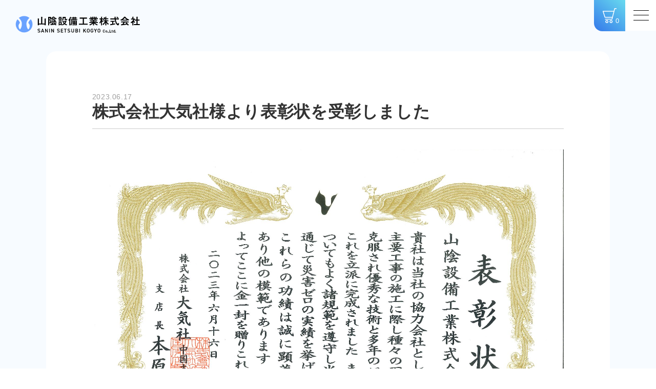

--- FILE ---
content_type: text/html; charset=UTF-8
request_url: https://saninsetsubi.co.jp/news/739/
body_size: 8537
content:
<!DOCTYPE html>
<html lang="ja">
<head>
	<meta charset="UTF-8">
	<meta name="description" content="お客様のニーズに合わせた空調用ダクト類の 製造から、施工までをトータルに実現。"/>
	<meta name="viewport" content="width=device-width, initial-scale=1">
	<meta name="format-detection" content="telephone=no,address=no,email=no">
	<meta http-equiv="X-UA-Compatible" content="IE=edge">
	<link rel="icon" href="https://saninsetsubi.co.jp/wp-content/themes/saninsetsubi_corp/favicon.svg" type="image/svg+xml">
	<link rel="apple-touch-icon" href="https://saninsetsubi.co.jp/wp-content/themes/saninsetsubi_corp/img/icon.png">
	<link rel="stylesheet" href="https://saninsetsubi.co.jp/wp-content/themes/saninsetsubi_corp/css/reset.css" type="text/css" media="all" />
	<link rel="stylesheet" href="https://saninsetsubi.co.jp/wp-content/themes/saninsetsubi_corp/css/base.css" type="text/css" media="all" />
	<link rel="stylesheet" href="https://saninsetsubi.co.jp/wp-content/themes/saninsetsubi_corp/css/lity.min.css" type="text/css" media="all" />
	<link rel="stylesheet" href="https://cdnjs.cloudflare.com/ajax/libs/Swiper/5.4.5/css/swiper.css">
	<link rel="preconnect" href="https://fonts.googleapis.com">
	<link rel="preconnect" href="https://fonts.gstatic.com" crossorigin>
	<link rel="stylesheet" href="https://use.typekit.net/npt4voo.css">
	<link href="https://fonts.googleapis.com/css2?family=Noto+Serif+JP:wght@300;400;500;600;700;900&display=swap" rel="stylesheet">
	<link href="https://cdnjs.cloudflare.com/ajax/libs/font-awesome/4.7.0/css/font-awesome.css" rel="stylesheet">
  <!--[if lt IE 9]>
  <link rel="stylesheet" type="text/css" href="https://saninsetsubi.co.jp/wp-content/themes/saninsetsubi_corpcss/style.css" media="all" />
  <script src="js/html5shiv.js"></script>
<![endif]-->
	<title>株式会社大気社様より表彰状を受彰しました | 山陰設備工業株式会社</title>
<meta name='robots' content='max-image-preview:large' />
<link rel="alternate" type="application/rss+xml" title="山陰設備工業株式会社 &raquo; フィード" href="https://saninsetsubi.co.jp/feed/" />
<link rel="alternate" type="application/rss+xml" title="山陰設備工業株式会社 &raquo; コメントフィード" href="https://saninsetsubi.co.jp/comments/feed/" />

<!-- SEO SIMPLE PACK 3.6.2 -->
<meta name="description" content="この度、株式会社大気社様の協力会社として弊社の施工技術、災害ゼロ実績が評価され表彰状を受彰しました。">
<link rel="canonical" href="https://saninsetsubi.co.jp/news/739/">
<meta property="og:locale" content="ja_JP">
<meta property="og:type" content="article">
<meta property="og:image" content="https://saninsetsubi.co.jp/wp-content/uploads/2023/06/20230627090653618-pdf.jpg">
<meta property="og:title" content="株式会社大気社様より表彰状を受彰しました | 山陰設備工業株式会社">
<meta property="og:description" content="この度、株式会社大気社様の協力会社として弊社の施工技術、災害ゼロ実績が評価され表彰状を受彰しました。">
<meta property="og:url" content="https://saninsetsubi.co.jp/news/739/">
<meta property="og:site_name" content="山陰設備工業株式会社">
<meta name="twitter:card" content="summary_large_image">
<!-- / SEO SIMPLE PACK -->

<script>
window._wpemojiSettings = {"baseUrl":"https:\/\/s.w.org\/images\/core\/emoji\/14.0.0\/72x72\/","ext":".png","svgUrl":"https:\/\/s.w.org\/images\/core\/emoji\/14.0.0\/svg\/","svgExt":".svg","source":{"concatemoji":"https:\/\/saninsetsubi.co.jp\/wp-includes\/js\/wp-emoji-release.min.js?ver=6.3.7"}};
/*! This file is auto-generated */
!function(i,n){var o,s,e;function c(e){try{var t={supportTests:e,timestamp:(new Date).valueOf()};sessionStorage.setItem(o,JSON.stringify(t))}catch(e){}}function p(e,t,n){e.clearRect(0,0,e.canvas.width,e.canvas.height),e.fillText(t,0,0);var t=new Uint32Array(e.getImageData(0,0,e.canvas.width,e.canvas.height).data),r=(e.clearRect(0,0,e.canvas.width,e.canvas.height),e.fillText(n,0,0),new Uint32Array(e.getImageData(0,0,e.canvas.width,e.canvas.height).data));return t.every(function(e,t){return e===r[t]})}function u(e,t,n){switch(t){case"flag":return n(e,"\ud83c\udff3\ufe0f\u200d\u26a7\ufe0f","\ud83c\udff3\ufe0f\u200b\u26a7\ufe0f")?!1:!n(e,"\ud83c\uddfa\ud83c\uddf3","\ud83c\uddfa\u200b\ud83c\uddf3")&&!n(e,"\ud83c\udff4\udb40\udc67\udb40\udc62\udb40\udc65\udb40\udc6e\udb40\udc67\udb40\udc7f","\ud83c\udff4\u200b\udb40\udc67\u200b\udb40\udc62\u200b\udb40\udc65\u200b\udb40\udc6e\u200b\udb40\udc67\u200b\udb40\udc7f");case"emoji":return!n(e,"\ud83e\udef1\ud83c\udffb\u200d\ud83e\udef2\ud83c\udfff","\ud83e\udef1\ud83c\udffb\u200b\ud83e\udef2\ud83c\udfff")}return!1}function f(e,t,n){var r="undefined"!=typeof WorkerGlobalScope&&self instanceof WorkerGlobalScope?new OffscreenCanvas(300,150):i.createElement("canvas"),a=r.getContext("2d",{willReadFrequently:!0}),o=(a.textBaseline="top",a.font="600 32px Arial",{});return e.forEach(function(e){o[e]=t(a,e,n)}),o}function t(e){var t=i.createElement("script");t.src=e,t.defer=!0,i.head.appendChild(t)}"undefined"!=typeof Promise&&(o="wpEmojiSettingsSupports",s=["flag","emoji"],n.supports={everything:!0,everythingExceptFlag:!0},e=new Promise(function(e){i.addEventListener("DOMContentLoaded",e,{once:!0})}),new Promise(function(t){var n=function(){try{var e=JSON.parse(sessionStorage.getItem(o));if("object"==typeof e&&"number"==typeof e.timestamp&&(new Date).valueOf()<e.timestamp+604800&&"object"==typeof e.supportTests)return e.supportTests}catch(e){}return null}();if(!n){if("undefined"!=typeof Worker&&"undefined"!=typeof OffscreenCanvas&&"undefined"!=typeof URL&&URL.createObjectURL&&"undefined"!=typeof Blob)try{var e="postMessage("+f.toString()+"("+[JSON.stringify(s),u.toString(),p.toString()].join(",")+"));",r=new Blob([e],{type:"text/javascript"}),a=new Worker(URL.createObjectURL(r),{name:"wpTestEmojiSupports"});return void(a.onmessage=function(e){c(n=e.data),a.terminate(),t(n)})}catch(e){}c(n=f(s,u,p))}t(n)}).then(function(e){for(var t in e)n.supports[t]=e[t],n.supports.everything=n.supports.everything&&n.supports[t],"flag"!==t&&(n.supports.everythingExceptFlag=n.supports.everythingExceptFlag&&n.supports[t]);n.supports.everythingExceptFlag=n.supports.everythingExceptFlag&&!n.supports.flag,n.DOMReady=!1,n.readyCallback=function(){n.DOMReady=!0}}).then(function(){return e}).then(function(){var e;n.supports.everything||(n.readyCallback(),(e=n.source||{}).concatemoji?t(e.concatemoji):e.wpemoji&&e.twemoji&&(t(e.twemoji),t(e.wpemoji)))}))}((window,document),window._wpemojiSettings);
</script>
<style>
img.wp-smiley,
img.emoji {
	display: inline !important;
	border: none !important;
	box-shadow: none !important;
	height: 1em !important;
	width: 1em !important;
	margin: 0 0.07em !important;
	vertical-align: -0.1em !important;
	background: none !important;
	padding: 0 !important;
}
</style>
	<link rel='stylesheet' id='wp-block-library-css' href='https://saninsetsubi.co.jp/wp-includes/css/dist/block-library/style.min.css?ver=6.3.7' media='all' />
<style id='classic-theme-styles-inline-css'>
/*! This file is auto-generated */
.wp-block-button__link{color:#fff;background-color:#32373c;border-radius:9999px;box-shadow:none;text-decoration:none;padding:calc(.667em + 2px) calc(1.333em + 2px);font-size:1.125em}.wp-block-file__button{background:#32373c;color:#fff;text-decoration:none}
</style>
<style id='global-styles-inline-css'>
body{--wp--preset--color--black: #000000;--wp--preset--color--cyan-bluish-gray: #abb8c3;--wp--preset--color--white: #ffffff;--wp--preset--color--pale-pink: #f78da7;--wp--preset--color--vivid-red: #cf2e2e;--wp--preset--color--luminous-vivid-orange: #ff6900;--wp--preset--color--luminous-vivid-amber: #fcb900;--wp--preset--color--light-green-cyan: #7bdcb5;--wp--preset--color--vivid-green-cyan: #00d084;--wp--preset--color--pale-cyan-blue: #8ed1fc;--wp--preset--color--vivid-cyan-blue: #0693e3;--wp--preset--color--vivid-purple: #9b51e0;--wp--preset--gradient--vivid-cyan-blue-to-vivid-purple: linear-gradient(135deg,rgba(6,147,227,1) 0%,rgb(155,81,224) 100%);--wp--preset--gradient--light-green-cyan-to-vivid-green-cyan: linear-gradient(135deg,rgb(122,220,180) 0%,rgb(0,208,130) 100%);--wp--preset--gradient--luminous-vivid-amber-to-luminous-vivid-orange: linear-gradient(135deg,rgba(252,185,0,1) 0%,rgba(255,105,0,1) 100%);--wp--preset--gradient--luminous-vivid-orange-to-vivid-red: linear-gradient(135deg,rgba(255,105,0,1) 0%,rgb(207,46,46) 100%);--wp--preset--gradient--very-light-gray-to-cyan-bluish-gray: linear-gradient(135deg,rgb(238,238,238) 0%,rgb(169,184,195) 100%);--wp--preset--gradient--cool-to-warm-spectrum: linear-gradient(135deg,rgb(74,234,220) 0%,rgb(151,120,209) 20%,rgb(207,42,186) 40%,rgb(238,44,130) 60%,rgb(251,105,98) 80%,rgb(254,248,76) 100%);--wp--preset--gradient--blush-light-purple: linear-gradient(135deg,rgb(255,206,236) 0%,rgb(152,150,240) 100%);--wp--preset--gradient--blush-bordeaux: linear-gradient(135deg,rgb(254,205,165) 0%,rgb(254,45,45) 50%,rgb(107,0,62) 100%);--wp--preset--gradient--luminous-dusk: linear-gradient(135deg,rgb(255,203,112) 0%,rgb(199,81,192) 50%,rgb(65,88,208) 100%);--wp--preset--gradient--pale-ocean: linear-gradient(135deg,rgb(255,245,203) 0%,rgb(182,227,212) 50%,rgb(51,167,181) 100%);--wp--preset--gradient--electric-grass: linear-gradient(135deg,rgb(202,248,128) 0%,rgb(113,206,126) 100%);--wp--preset--gradient--midnight: linear-gradient(135deg,rgb(2,3,129) 0%,rgb(40,116,252) 100%);--wp--preset--font-size--small: 13px;--wp--preset--font-size--medium: 20px;--wp--preset--font-size--large: 36px;--wp--preset--font-size--x-large: 42px;--wp--preset--spacing--20: 0.44rem;--wp--preset--spacing--30: 0.67rem;--wp--preset--spacing--40: 1rem;--wp--preset--spacing--50: 1.5rem;--wp--preset--spacing--60: 2.25rem;--wp--preset--spacing--70: 3.38rem;--wp--preset--spacing--80: 5.06rem;--wp--preset--shadow--natural: 6px 6px 9px rgba(0, 0, 0, 0.2);--wp--preset--shadow--deep: 12px 12px 50px rgba(0, 0, 0, 0.4);--wp--preset--shadow--sharp: 6px 6px 0px rgba(0, 0, 0, 0.2);--wp--preset--shadow--outlined: 6px 6px 0px -3px rgba(255, 255, 255, 1), 6px 6px rgba(0, 0, 0, 1);--wp--preset--shadow--crisp: 6px 6px 0px rgba(0, 0, 0, 1);}:where(.is-layout-flex){gap: 0.5em;}:where(.is-layout-grid){gap: 0.5em;}body .is-layout-flow > .alignleft{float: left;margin-inline-start: 0;margin-inline-end: 2em;}body .is-layout-flow > .alignright{float: right;margin-inline-start: 2em;margin-inline-end: 0;}body .is-layout-flow > .aligncenter{margin-left: auto !important;margin-right: auto !important;}body .is-layout-constrained > .alignleft{float: left;margin-inline-start: 0;margin-inline-end: 2em;}body .is-layout-constrained > .alignright{float: right;margin-inline-start: 2em;margin-inline-end: 0;}body .is-layout-constrained > .aligncenter{margin-left: auto !important;margin-right: auto !important;}body .is-layout-constrained > :where(:not(.alignleft):not(.alignright):not(.alignfull)){max-width: var(--wp--style--global--content-size);margin-left: auto !important;margin-right: auto !important;}body .is-layout-constrained > .alignwide{max-width: var(--wp--style--global--wide-size);}body .is-layout-flex{display: flex;}body .is-layout-flex{flex-wrap: wrap;align-items: center;}body .is-layout-flex > *{margin: 0;}body .is-layout-grid{display: grid;}body .is-layout-grid > *{margin: 0;}:where(.wp-block-columns.is-layout-flex){gap: 2em;}:where(.wp-block-columns.is-layout-grid){gap: 2em;}:where(.wp-block-post-template.is-layout-flex){gap: 1.25em;}:where(.wp-block-post-template.is-layout-grid){gap: 1.25em;}.has-black-color{color: var(--wp--preset--color--black) !important;}.has-cyan-bluish-gray-color{color: var(--wp--preset--color--cyan-bluish-gray) !important;}.has-white-color{color: var(--wp--preset--color--white) !important;}.has-pale-pink-color{color: var(--wp--preset--color--pale-pink) !important;}.has-vivid-red-color{color: var(--wp--preset--color--vivid-red) !important;}.has-luminous-vivid-orange-color{color: var(--wp--preset--color--luminous-vivid-orange) !important;}.has-luminous-vivid-amber-color{color: var(--wp--preset--color--luminous-vivid-amber) !important;}.has-light-green-cyan-color{color: var(--wp--preset--color--light-green-cyan) !important;}.has-vivid-green-cyan-color{color: var(--wp--preset--color--vivid-green-cyan) !important;}.has-pale-cyan-blue-color{color: var(--wp--preset--color--pale-cyan-blue) !important;}.has-vivid-cyan-blue-color{color: var(--wp--preset--color--vivid-cyan-blue) !important;}.has-vivid-purple-color{color: var(--wp--preset--color--vivid-purple) !important;}.has-black-background-color{background-color: var(--wp--preset--color--black) !important;}.has-cyan-bluish-gray-background-color{background-color: var(--wp--preset--color--cyan-bluish-gray) !important;}.has-white-background-color{background-color: var(--wp--preset--color--white) !important;}.has-pale-pink-background-color{background-color: var(--wp--preset--color--pale-pink) !important;}.has-vivid-red-background-color{background-color: var(--wp--preset--color--vivid-red) !important;}.has-luminous-vivid-orange-background-color{background-color: var(--wp--preset--color--luminous-vivid-orange) !important;}.has-luminous-vivid-amber-background-color{background-color: var(--wp--preset--color--luminous-vivid-amber) !important;}.has-light-green-cyan-background-color{background-color: var(--wp--preset--color--light-green-cyan) !important;}.has-vivid-green-cyan-background-color{background-color: var(--wp--preset--color--vivid-green-cyan) !important;}.has-pale-cyan-blue-background-color{background-color: var(--wp--preset--color--pale-cyan-blue) !important;}.has-vivid-cyan-blue-background-color{background-color: var(--wp--preset--color--vivid-cyan-blue) !important;}.has-vivid-purple-background-color{background-color: var(--wp--preset--color--vivid-purple) !important;}.has-black-border-color{border-color: var(--wp--preset--color--black) !important;}.has-cyan-bluish-gray-border-color{border-color: var(--wp--preset--color--cyan-bluish-gray) !important;}.has-white-border-color{border-color: var(--wp--preset--color--white) !important;}.has-pale-pink-border-color{border-color: var(--wp--preset--color--pale-pink) !important;}.has-vivid-red-border-color{border-color: var(--wp--preset--color--vivid-red) !important;}.has-luminous-vivid-orange-border-color{border-color: var(--wp--preset--color--luminous-vivid-orange) !important;}.has-luminous-vivid-amber-border-color{border-color: var(--wp--preset--color--luminous-vivid-amber) !important;}.has-light-green-cyan-border-color{border-color: var(--wp--preset--color--light-green-cyan) !important;}.has-vivid-green-cyan-border-color{border-color: var(--wp--preset--color--vivid-green-cyan) !important;}.has-pale-cyan-blue-border-color{border-color: var(--wp--preset--color--pale-cyan-blue) !important;}.has-vivid-cyan-blue-border-color{border-color: var(--wp--preset--color--vivid-cyan-blue) !important;}.has-vivid-purple-border-color{border-color: var(--wp--preset--color--vivid-purple) !important;}.has-vivid-cyan-blue-to-vivid-purple-gradient-background{background: var(--wp--preset--gradient--vivid-cyan-blue-to-vivid-purple) !important;}.has-light-green-cyan-to-vivid-green-cyan-gradient-background{background: var(--wp--preset--gradient--light-green-cyan-to-vivid-green-cyan) !important;}.has-luminous-vivid-amber-to-luminous-vivid-orange-gradient-background{background: var(--wp--preset--gradient--luminous-vivid-amber-to-luminous-vivid-orange) !important;}.has-luminous-vivid-orange-to-vivid-red-gradient-background{background: var(--wp--preset--gradient--luminous-vivid-orange-to-vivid-red) !important;}.has-very-light-gray-to-cyan-bluish-gray-gradient-background{background: var(--wp--preset--gradient--very-light-gray-to-cyan-bluish-gray) !important;}.has-cool-to-warm-spectrum-gradient-background{background: var(--wp--preset--gradient--cool-to-warm-spectrum) !important;}.has-blush-light-purple-gradient-background{background: var(--wp--preset--gradient--blush-light-purple) !important;}.has-blush-bordeaux-gradient-background{background: var(--wp--preset--gradient--blush-bordeaux) !important;}.has-luminous-dusk-gradient-background{background: var(--wp--preset--gradient--luminous-dusk) !important;}.has-pale-ocean-gradient-background{background: var(--wp--preset--gradient--pale-ocean) !important;}.has-electric-grass-gradient-background{background: var(--wp--preset--gradient--electric-grass) !important;}.has-midnight-gradient-background{background: var(--wp--preset--gradient--midnight) !important;}.has-small-font-size{font-size: var(--wp--preset--font-size--small) !important;}.has-medium-font-size{font-size: var(--wp--preset--font-size--medium) !important;}.has-large-font-size{font-size: var(--wp--preset--font-size--large) !important;}.has-x-large-font-size{font-size: var(--wp--preset--font-size--x-large) !important;}
.wp-block-navigation a:where(:not(.wp-element-button)){color: inherit;}
:where(.wp-block-post-template.is-layout-flex){gap: 1.25em;}:where(.wp-block-post-template.is-layout-grid){gap: 1.25em;}
:where(.wp-block-columns.is-layout-flex){gap: 2em;}:where(.wp-block-columns.is-layout-grid){gap: 2em;}
.wp-block-pullquote{font-size: 1.5em;line-height: 1.6;}
</style>
<link rel='stylesheet' id='saninsetsubi_corp-style-css' href='https://saninsetsubi.co.jp/wp-content/themes/saninsetsubi_corp/style.css?ver=1.0.0' media='all' />
<link rel='stylesheet' id='usces_default_css-css' href='https://saninsetsubi.co.jp/wp-content/plugins/usc-e-shop/css/usces_default.css?ver=2.11.27.2601211' media='all' />
<link rel='stylesheet' id='dashicons-css' href='https://saninsetsubi.co.jp/wp-includes/css/dashicons.min.css?ver=6.3.7' media='all' />
<link rel='stylesheet' id='usces_cart_css-css' href='https://saninsetsubi.co.jp/wp-content/plugins/usc-e-shop/css/usces_cart.css?ver=2.11.27.2601211' media='all' />
<link rel='stylesheet' id='theme_cart_css-css' href='https://saninsetsubi.co.jp/wp-content/themes/saninsetsubi_corp/usces_cart.css?ver=2.11.27.2601211' media='all' />
<script src='https://saninsetsubi.co.jp/wp-includes/js/jquery/jquery.min.js?ver=3.7.0' id='jquery-core-js'></script>
<script src='https://saninsetsubi.co.jp/wp-includes/js/jquery/jquery-migrate.min.js?ver=3.4.1' id='jquery-migrate-js'></script>
<link rel="https://api.w.org/" href="https://saninsetsubi.co.jp/wp-json/" /><link rel="alternate" type="application/json" href="https://saninsetsubi.co.jp/wp-json/wp/v2/news/739" /><link rel="EditURI" type="application/rsd+xml" title="RSD" href="https://saninsetsubi.co.jp/xmlrpc.php?rsd" />
<meta name="generator" content="WordPress 6.3.7" />
<link rel='shortlink' href='https://saninsetsubi.co.jp/?p=739' />
<link rel="alternate" type="application/json+oembed" href="https://saninsetsubi.co.jp/wp-json/oembed/1.0/embed?url=https%3A%2F%2Fsaninsetsubi.co.jp%2Fnews%2F739%2F" />
<link rel="alternate" type="text/xml+oembed" href="https://saninsetsubi.co.jp/wp-json/oembed/1.0/embed?url=https%3A%2F%2Fsaninsetsubi.co.jp%2Fnews%2F739%2F&#038;format=xml" />
	 <!-- Google tag (gtag.js) -->
  <script async src="https://www.googletagmanager.com/gtag/js?id=G-2TGJDQ31BS"></script>
  <script>
    window.dataLayer = window.dataLayer || [];
    function gtag(){dataLayer.push(arguments);}
    gtag('js', new Date());

    gtag('config', 'G-2TGJDQ31BS');
  </script>
</head>

<body>
	<div id="loadingAnim" class="loadingAnim"><i class="loadingAnim_line"></i></div>
	<header>
		<h1 class="logo">
			<a href="https://saninsetsubi.co.jp/" class="main_logo">
				<img src="https://saninsetsubi.co.jp/wp-content/themes/saninsetsubi_corp/img/logo.svg" alt="山陰設備工業株式会社">
			</a>
			<a href="https://saninsetsubi.co.jp/" class= "nav_logo">
				<img src="https://saninsetsubi.co.jp/wp-content/themes/saninsetsubi_corp/img/logo_white.svg" alt="山陰設備工業株式会社">
			</a>
		</h1>

		<div class="bt_menu">
			<!-- <ul class="burger">
				<li class="burger_line burger_line01">
					<div class="burger_line-in burger_line-in01"></div>
				</li>
				<li class="burger_line burger_line02">
					<div class="burger_line-in burger_line-in02"></div>
				</li>
				<li class="burger_line burger_line03">
					<div class="burger_line-in burger_line-in03"></div>
				</li>
				<li class="burger_line burger_line-cross01">
					<div class="burger_line-in burger_line-in-cross01"></div>
				</li>
				<li class="burger_line burger_line-cross02">
					<div class="burger_line-in burger_line-in-cross02"></div>
				</li>
			</ul> -->
				<div class="btn-trigger" id="btn05">
			<span></span>
			<span></span>
			<span></span>
		</div>
		</div>


		<a href="https://saninsetsubi.co.jp/usces-cart/" class="bt_shop">
			<img src="https://saninsetsubi.co.jp/wp-content/themes/saninsetsubi_corp/img/icon_cart.svg" alt="shop ショップ">
			<span class="bt_shop__figure">0</span>
		</a>

		<div class="overlay overlay-scale">
			<div class="nav">
				<div class="nav__inner">
					<div class="nav__body">
						<ul class="nav__list">
							<li class="nav__item">
								<a class="nav__link" href="https://saninsetsubi.co.jp/">TOP</a>
							</li>
						</ul>
						<ul class="nav__list">
							<li class="nav__item">
									<div class="manu-bt_toggle">
										<span></span>
										<span></span>
									</div>
									<div class="menu__close">
										<span></span>
										<a class="nav__link" href="https://saninsetsubi.co.jp/company">企業情報</a>
									</div>
									<div>
										<span></span>
										<ul class="nav__list_sub">
											<li class="nav__item"><a class="nav__link" href="https://saninsetsubi.co.jp/company/message">代表あいさつ</a></li>
											<li class="nav__item"><a class="nav__link" href="https://saninsetsubi.co.jp/company/overview">会社概要</a></li>
											<li class="nav__item"><a class="nav__link" href="https://saninsetsubi.co.jp/company/about">サンセツの特長</a></li>
											<li class="nav__item"><a class="nav__link" href="https://saninsetsubi.co.jp/company/csr">社会への取組み</a></li>
											<li class="nav__item"><a class="nav__link" href="https://saninsetsubi.co.jp/company/history">沿革</a></li>
											<li class="nav__item"><a class="nav__link" href="https://saninsetsubi.co.jp/company/access">アクセス</a></li>
										</ul>
									</div>
								</li>
						</ul>
						<ul class="nav__list">
							<li class="nav__item">
								<a class="nav__link" href="https://saninsetsubi.co.jp/service">事業内容</a>
							</li>
							<li class="nav__item">
								<a class="nav__link" href="https://saninsetsubi.co.jp/product">製品情報</a>
							</li>
							<li class="nav__item">
								<a class="nav__link" href="https://saninsetsubi.co.jp/works">導入事例</a>
							</li>
							<li class="nav__item">
								<a class="nav__link" href="https://saninsetsubi.co.jp/news">ニュース</a>
							</li>
							<li class="nav__item">
								<a class="nav__link add__text" href="http://recruit.saninsetsubi.co.jp/" target="_blank">採用情報  <img src="https://saninsetsubi.co.jp/wp-content/themes/saninsetsubi_corp/img/icon_link.svg" alt="" class="icon_link"></a>
							</li>
						</ul>
						<ul class="nav__list nav__list_other">
							<li class="nav__item">
								<a class="nav__link nav__text_small" href="https://saninsetsubi.co.jp/faq">よくあるご質問</a>
							</li>
							<li class="nav__item">
								<a class="nav__link nav__text_small" href="https://saninsetsubi.co.jp/contact">お問い合わせ</a>
							</li>
							<li class="nav__item">
								<a class="nav__link nav__text_small" href="https://saninsetsubi.co.jp/privacy">プライバシーポリシー</a>
							</li>
							<li class="nav__item">
								<a class="nav__link nav__text_small" href="https://saninsetsubi.co.jp/guide">特定商取引法に基づく表記</a>
							</li>
						</ul>
					</div>
				</div>
			</div>
		</div>

	</header>

<article>
	<!-- <section class="kv kv_page">
		<div class="kv__inner">
			<div class="kv__catch is-show_delay500 is-show_right">
				<h1 class="kv__title_en">NEWS</h1>
				<span class="kv__title_jp">ニュース</span>
				<p class="kv__lead">
					導入事例や取組みなど、<br />山陰設備工業の最新情報を発信しています。
				</p>
			</div>
			<div class="kv__thumb">
				<img src="https://saninsetsubi.co.jp/wp-content/themes/saninsetsubi_corp/img/kv_page_news.jpg" alt="" class="kv__img is-show_scale">
			</div>
		</div>
	</section> -->

	<section class="page-wrap">
		<div class="page-wrap__inner" style="margin-top: 100px;">
			<div class="single-page">
				<span class="date">2023.06.17</span>
				<h1>株式会社大気社様より表彰状を受彰しました</h1>

								<img width="1834" height="1295" src="https://saninsetsubi.co.jp/wp-content/uploads/2023/06/20230627090653618-pdf.jpg" class="attachment-full size-full wp-post-image" alt="" decoding="async" fetchpriority="high" />				
										
<p>この度、株式会社大気社様の協力会社として弊社の施工技術、災害ゼロ実績が評価され表彰状を受彰しました。</p>



<p></p>
					

					<div class="pager">
						<a href="https://saninsetsubi.co.jp/news/596/" rel="prev"><svg class="arrow_left" xmlns="http://www.w3.org/2000/svg" width="28.53" height="6.3" viewBox="0 0 28.53 6.3">
							<path id="arrow_left" data-name="arrow_left" d="M.5,27.1h-1V-1.427L5.8,6.459H.5ZM.5,5.459H3.721L.5,1.427Z" transform="translate(1.427 5.8) rotate(-90)" fill="#6aa2ff"/></svg>前へ</a>							<a href="https://saninsetsubi.co.jp/news">ニュース一覧</a>
							<a href="https://saninsetsubi.co.jp/news/749/" rel="next">次へ<svg class="arrow_right" xmlns="http://www.w3.org/2000/svg" width="28.53" height="6.3" viewBox="0 0 28.53 6.3">
							<path id="arrow_right" data-name="arrow_right" d="M-14762.5-7763.107v-28.53h1v20.644h5.3Zm1-6.886v4.032l3.222-4.032Z" transform="translate(7791.637 -14756.2) rotate(-90)" fill="#6aa2ff"/></svg></a>						</div>
			</div>
		</section>

	</article>

	
<footer class="footer">
	<div class="footer__inner">
		<div class="contact__area">
			<div class="contact__heading">
				<span class="contact__title">CONTACT</span>
				<span class="contact__text">お見積りやご相談はこちらから</span>
			</div>
			<div class="tel">
				<img src="https://saninsetsubi.co.jp/wp-content/themes/saninsetsubi_corp/img/icon_tel.svg" alt="電話番号" class="tel__icon">
				<p class="tel__number">0853-22-5951</p>
				<span class="tel__info">受付時間 10:00-17:00(土日祝日除く)</span>
			</div>
			<div class="button">
				<a href="https://saninsetsubi.co.jp/contact" class="button__title"><img src="https://saninsetsubi.co.jp/wp-content/themes/saninsetsubi_corp/img/icon_mail.svg" alt="メール" class="button__icon">メールでのお問い合わせ</a>
			</div>
		</div>
		<div class="footer__head">
			<div class="footer__info">
				<a href="https://saninsetsubi.co.jp/" class="footer_logo">
					<img src="https://saninsetsubi.co.jp/wp-content/themes/saninsetsubi_corp/img/logo_white.svg" alt="山陰設備工業株式会社">
				</a>
				<span class="footer__address">〒693-0071<br />島根県出雲市稲岡町332-1</span>
			</div>
			<div class="nav">
				<div class="nav__inner">
					<div class="nav__body">
						<ul class="nav__list">
							<li class="nav__item">
								<a class="nav__link" href="https://saninsetsubi.co.jp/">TOP</a>
							</li>
						</ul>
						<ul class="nav__list">
								<li class="nav__item">
									<div class="manu-bt_toggle">
										<span></span>
										<span></span>
									</div>
									<div class="menu__close">
										<span></span>
										<a class="nav__link" href="https://saninsetsubi.co.jp/company">企業情報</a>
									</div>
									<div>
										<span></span>
										<ul class="nav__list_sub">
											<li class="nav__item"><a class="nav__link" href="https://saninsetsubi.co.jp/company/message">代表あいさつ</a></li>
											<li class="nav__item"><a class="nav__link" href="https://saninsetsubi.co.jp/company/overview">会社概要</a></li>
											<li class="nav__item"><a class="nav__link" href="https://saninsetsubi.co.jp/company/about">サンセツの特長</a></li>
											<li class="nav__item"><a class="nav__link" href="https://saninsetsubi.co.jp/company/csr">社会への取組み</a></li>
											<li class="nav__item"><a class="nav__link" href="https://saninsetsubi.co.jp/company/history">沿革</a></li>
											<li class="nav__item"><a class="nav__link" href="https://saninsetsubi.co.jp/company/access">アクセス</a></li>
										</ul>
									</div>
								</li>
							</ul>
						<ul class="nav__list">
							<li class="nav__item">
								<a class="nav__link" href="https://saninsetsubi.co.jp/service">事業内容</a>
							</li>
							<li class="nav__item">
								<a class="nav__link" href="https://saninsetsubi.co.jp/product">製品情報</a>
							</li>
							<li class="nav__item">
								<a class="nav__link" href="https://saninsetsubi.co.jp/works">導入事例</a>
							</li>
							<li class="nav__item">
								<a class="nav__link" href="https://saninsetsubi.co.jp/news">ニュース</a>
							</li>
							<li class="nav__item">
								<a class="nav__link" href="http://recruit.saninsetsubi.co.jp/" target="_blank">採用情報  <img src="https://saninsetsubi.co.jp/wp-content/themes/saninsetsubi_corp/img/icon_link.svg" alt="" class="icon_link"></a>
							</li>
						</ul>
						<ul class="nav__list nav__list_other">
							<li class="nav__item">
								<a class="nav__link nav__text_small" href="https://saninsetsubi.co.jp/faq">よくあるご質問</a>
							</li>
							<li class="nav__item">
								<a class="nav__link nav__text_small" href="https://saninsetsubi.co.jp/contact">お問い合わせ</a>
							</li>
							<li class="nav__item">
								<a class="nav__link nav__text_small" href="https://saninsetsubi.co.jp/privacy">プライバシーポリシー</a>
							</li>
							<li class="nav__item">
								<a class="nav__link nav__text_small" href="https://saninsetsubi.co.jp/guide">特定商取引法に基づく表記</a>
							</li>
						</ul>
					</div>
				</div>
			</div>
		</div>

		<div class="footer__foot">
			<div class="footer__sns">
			<div class="sns__body">
				<span class="sns__title">FOLLOW US</span>
				<div class="sns__list">
					<a href="https://www.youtube.com/@user-xt2yp8ve4m" class="sns__link" target="_blank"><img src="https://saninsetsubi.co.jp/wp-content/themes/saninsetsubi_corp/img/icon_youtube.svg" alt="youtube"></a>
					<!-- <a href="#" class="sns__link" target="_blank"><img src="https://saninsetsubi.co.jp/wp-content/themes/saninsetsubi_corp/img/icon_facebook.svg" alt="facebook"></a>
					<a href="#" class="sns__link" target="_blank"><img src="https://saninsetsubi.co.jp/wp-content/themes/saninsetsubi_corp/img/icon_insta.svg" alt="instagram"></a>
					<a href="#" class="sns__link" target="_blank"><img src="https://saninsetsubi.co.jp/wp-content/themes/saninsetsubi_corp/img/icon_twitter.svg" alt="twitter"></a> -->
				</div>
			</div>
				<div class="footer__banner">
					<img src="https://saninsetsubi.co.jp/wp-content/themes/saninsetsubi_corp/img/banner_01.png">
					<img src="https://saninsetsubi.co.jp/wp-content/themes/saninsetsubi_corp/img/banner_02.png">
					<img src="https://saninsetsubi.co.jp/wp-content/themes/saninsetsubi_corp/img/banner_03.png" style="width: 87px;">
				</div>
			</div>
			<p class="copyright">© SANIN SETSUBI KOGYO Co., Ltd.</p>
			<div class="button__page_top">
				<a href="#" id="page_top">PAGE TOP<img src="https://saninsetsubi.co.jp/wp-content/themes/saninsetsubi_corp/img/bt_top.svg" alt="ページトップへ"></a>
			</div>
		</div>
	</div>
</footer>

</artical>
<script src="https://code.jquery.com/jquery-3.3.1.min.js"></script>
<script src="https://cdnjs.cloudflare.com/ajax/libs/Swiper/5.4.5/js/swiper.min.js"></script>
<script src="https://cdnjs.cloudflare.com/ajax/libs/gsap/3.5.1/gsap.min.js"></script>
<script src="//cdn.jsdelivr.net/npm/gsap@3.7.0/dist/ScrollTrigger.min.js"></script>
<script src="https://unpkg.com/scrollreveal"></script>
<script type="text/javascript" src="https://saninsetsubi.co.jp/wp-content/themes/saninsetsubi_corp/js/lity.min.js"></script>
<script type="text/javascript" src="https://saninsetsubi.co.jp/wp-content/themes/saninsetsubi_corp/slick/slick.min.js"></script>
<script type="text/javascript" src="https://saninsetsubi.co.jp/wp-content/themes/saninsetsubi_corp/js/main.js"></script>
	<script type='text/javascript'>
		uscesL10n = {
			
			'ajaxurl': "https://saninsetsubi.co.jp/wp-admin/admin-ajax.php",
			'loaderurl': "https://saninsetsubi.co.jp/wp-content/plugins/usc-e-shop/images/loading.gif",
			'post_id': "739",
			'cart_number': "79",
			'is_cart_row': false,
			'opt_esse': new Array(  ),
			'opt_means': new Array(  ),
			'mes_opts': new Array(  ),
			'key_opts': new Array(  ),
			'previous_url': "https://saninsetsubi.co.jp",
			'itemRestriction': "",
			'itemOrderAcceptable': "0",
			'uscespage': "",
			'uscesid': "MGE5M2ViNmI4OWUyMmEzNTQzOGY5MWU3NDAxNzkxMDM5M2I5NmZiOWIxMmRmNTJhX2FjdGluZ18wX0E%3D",
			'wc_nonce': "9011cc1056"
		}
	</script>
	<script type='text/javascript' src='https://saninsetsubi.co.jp/wp-content/plugins/usc-e-shop/js/usces_cart.js'></script>
			<!-- Welcart version : v2.11.27.2601211 -->
<script src='https://saninsetsubi.co.jp/wp-content/themes/saninsetsubi_corp/js/navigation.js?ver=1.0.0' id='saninsetsubi_corp-navigation-js'></script>

</body>
</html>

--- FILE ---
content_type: text/css
request_url: https://saninsetsubi.co.jp/wp-content/themes/saninsetsubi_corp/css/base.css
body_size: 704
content:
/* ------------------------------------------------------------------------- *
 *  Base Styles
/* ------------------------------------------------------------------------- */

button, input, select, textarea {
    font-family : inherit;
    font-size : 100%;
    border-radius: 0;
}

*:focus {
    outline:none;
}

h1, h2, h3, h4, h5, h6 ,ul,li,img,table,tr,th,td,dl,dt,dd{
	font-weight: normal;
	margin: 0px;
	padding: 0px;
	border: none;
	list-style-type: none;
}

strong { font-weight: bold; }
em { font-style: italic; }
blockquote {
    display: block;
    -webkit-margin-before: 1em;
    -webkit-margin-after: 1em;
    -webkit-margin-start: 40px;
    -webkit-margin-end: 40px;
}
small { font-size: 80%;}
selector {
    -webkit-box-sizing: border-box;
    -moz-box-sizing: border-box;
    box-sizing: border-box;
}

/*  base : a
/* ------------------------------------ */
a {
    text-decoration: none;
    color: #3e3e3e;
}
a:hover {
    text-decoration: underline;
}

a:link, a:visited, a:active {
    text-decoration: none;
}

/*  base : img
/* ------------------------------------ */
img {
    max-width: 100%;
    height: auto;
    border: 0;
    vertical-align: bottom;
    line-height: 0px;
}
svg {
    vertical-align: middle;
}
.aligncenter {
    display: block;
    margin: 0 auto;
}
.alignright { float: right; }
.alignleft { float: left; }
img[class*="wp-image-"],
img[class*="attachment-"] {
    max-width: 100%;
    height: auto;
}

/*  base : clear
/* ------------------------------------ */
.clearfix {
    overflow: hidden;
    zoom: 1;
}
.clearfix:after {
    content: "";
    display: block;
    clear: both;
}

/*  base : PC SP
/* ------------------------------------ */
.sp {
    display: none !important;
}
.pc {
    display: block !important;
}

  @media screen and (max-width: 768px) {

    /*スマフォボタンリセット*/
* { -webkit-appearance: none; }

.sp {
    display: block !important;
}
.pc {
    display: none !important;
}




--- FILE ---
content_type: text/css
request_url: https://saninsetsubi.co.jp/wp-content/themes/saninsetsubi_corp/style.css?ver=1.0.0
body_size: 24340
content:
@charset "utf-8";
/* CSS Document */

/* //////////////////////////////////////////
  PC
  ////////////////////////////////////////// */

  html {
  	-webkit-text-size-adjust: 100%;
  	-ms-text-size-adjust:     100%;
  	background: #fff;
  }

  body{
  	font-family: "Noto Sans JP", sans-serif;
  	letter-spacing: 0.04rem;
  	font-size: 15px;
  	font-weight: normal;
  	color: #333;
  	margin: 0;
  	word-wrap: break-word;
  	overflow-wrap: break-word;
  	background: #F7FBFF;
  }

  button, input, select, textarea {
  	font-family : inherit;
  	font-size : 100%;
  }

  *:focus {
  	outline:none;
  }
  /*WordPressネイティブCSS*/
  em { font-style: italic; }
  blockquote {
  	display: block;
  	-webkit-margin-before: 1em;
  	-webkit-margin-after: 1em;
  	-webkit-margin-start: 40px;
  	-webkit-margin-end: 40px;
  }
  .aligncenter {
  	display: block;
  	margin: 0 auto;
  }
  .alignright { float: right; }
  .alignleft { float: left; }

  img[class*="wp-image-"],
  img[class*="attachment-"] {
  	height: auto;
  	max-width: 100%;
  }
  .clearfix {
  	/*overflow: hidden;*/
  	zoom: 1;
  }
  .clearfix:after {
  	content: ""
  	display: block;
  	clear: both;
  }

  a {
  	text-decoration: none;
  	color: #3e3e3e;
  }
  a:hover {
  	text-decoration: underline;
  }

  a:link, a:visited, a:active {
  	/*color: #0000ff;*/
  	text-decoration: none;
  }

  selector {
  	-webkit-box-sizing: border-box;
  	-moz-box-sizing: border-box;
  	box-sizing: border-box;
  }

  img {
  	max-width: 100%;
  	height: auto;
  	border: 0;
  	vertical-align: bottom;
  	line-height: 0px;
  }

  svg {
  	vertical-align: middle;
  }

  .sp {
  	display: none !important;
  }
  .pc {
  	display: block !important;
  }
  .bg-white {
    background: #fff !important;
    position: relative;
  }
/********************
animation setting
********************/
@-webkit-keyframes loadingAnim{
  0%{
    width: 0;
  }
  100%{
    width: 100%;
    -webkit-transform: translate(100%);
    transform: translate(100%);
  }
}
@keyframes loadingAnim{
  0%{
    width: 0;
  }
  100%{
    width: 100%;
    -webkit-transform: translate(100%);
    transform: translate(100%);
  }
}
@-webkit-keyframes loadingAnim_text{
  0%{
    opacity: 1;
    color: #000;
  }
  50%{
    color: #000;
  }
  100%{
    opacity: .5;
    color: #000;
  }
}
@keyframes loadingAnim_text{
  0%{
    opacity: 1;
    color: #000;
  }
  50%{
    color: #000;
  }
  100%{
    opacity: .5;
    color: #000;
  }
}

  /********************
loading effects
********************/
.loadingAnim{
  position: fixed;
  z-index: 1000000;
  top: 0;
  right: 0;
  bottom: 0;
  left: 0;
  display: block;
  width: 100%;
  height: 100%;
  text-align: center;
}
.loadingAnim_line{
  line-height: 1;
  position: fixed;
  z-index: 1000000;
  top: 0;
  right: 0;
  bottom: 0;
  left: 0;
  display: inline-block;
  overflow: hidden;
  width: auto;
  height: 50px;
  margin: auto;
  transition: all .6s cubic-bezier(.785, .135, .15, .86) 0s;
  transition-delay: .6s;
  text-align: center;
}
.loadingAnim_line:after{
  position: absolute;
  z-index: 1000000;
  top: 0;
  bottom: 0;
  left: 0;
  display: block;
  width: 0;
  height: 100%;
  margin: auto  auto auto 0;
  content: ' ';
  -webkit-animation: loadingAnim 2s ease-in-out .1s infinite normal backwards;
  animation: loadingAnim 2s ease-in-out .1s infinite normal backwards;
  background-color: #fff;
  will-change: transform, width;
}
.loadingAnim_line:before{
  font-size: 1.25em;
  font-weight: bold;
  font-style: normal;
  line-height: 1;
  display: block;
  content: '';
  background: url("img/logo.svg") no-repeat;
  background-size: contain;
  width: 345px;
  height: 50px;
  margin: 0 auto;
  -webkit-animation: loadingAnim_text .5s ease .1s infinite alternate both;
  animation: loadingAnim_text .5s ease .1s infinite alternate both;
  letter-spacing: .5em;
  color: #000;
  will-change: opacity;
}
.loaded .loadingAnim_line{
  overflow: hidden;
  height: 0;
}
.loaded .loadingAnim_line:after,
.loaded .loadingAnim_line:before{
  -webkit-animation: none;
  animation: none;
}
.loaded .loadingAnim_line:before{
  display: none;
}
.loadingAnim:before{
  line-height: 1;
  position: fixed;
  z-index: 999999;
  right: 0;
  left: 0;
  display: block;
  width: 100%;
  height: 100%;
  margin-right: auto;
  margin-left: auto;
  content: ' ';
  transition: all .3s cubic-bezier(.785, .135, .15, .86) 0s;
  transition-delay: .3s;
  background-color: #fff;
}
.loadingAnim:before{
  top: 0;
}
.loaded .loadingAnim:before{
  height: 0;
  -webkit-transform: translateY(-1%);
  -ms-transform: translateY(-1%);
  transform: translateY(-1%);
}

article {
  overflow: hidden;
}

header {
 position: fixed;
 width: 100%;
 z-index: 3;
}
.menu__close + div{
  display: block;
}
.logo {
 display: inline-block;
}
.main_logo {
 margin: 30px;
 display: inline-block;
}
/*ボタン*/
.button__title {
  position: relative;
  text-decoration: none;
  transition: all .2s ease;
  position: relative;
  z-index: 1;
}
.button__title:hover {
  transition: all .2s ease;
  transform: scale(1.05);
}
.button__title::before,
.button__title::after {
  position: absolute;
  background: url("img/bt_arrow_w.svg") no-repeat;
  width: 40px;
  height: 10px;
  top: 50%;
  right: 0.2em;
  content: '';
  margin-top: -5px;
}
.button__title::after {
  opacity: 0;
  right: 1em;
}
.button__title:hover::before {
  animation: arrowbefore 1s;
}
.button__title:hover::after {
  animation: arrowafter 1s;
}
@keyframes arrowbefore {
  100% {
    right: -.6em;
    opacity: 0;
  }
}
@keyframes arrowafter {
  99% {
    right: .2em;
    opacity: 1;
  }
  100% {
    opacity: 0;
  }
}
.product__items #skuform.product__text.item-info .name__area dl {
  display: table;
}
.product__items #skuform.product__text.item-info .name__area dt {
  display: table-cell;
}


/*グローバルメニュー*/
.bt_shop {
 background: transparent linear-gradient(40deg, #3478EA 0%, #68DAEF 100%) 0% 0% no-repeat padding-box;
 border-radius: 0px 0px 0px 16px;
 position: fixed;
 z-index: 9999999;
 padding: 16px 17px;
 right: 60px;
 transition: all .5s ease;
 display: inline-block;
 background-size: 100% 100%;
}
.bt_shop:hover {
  transition: all .5s ease;
  background-position: 100% 0;
  background-size: 200% 100%;
}
.bt_shop__figure {
  position: absolute;
  color: #fff;
  bottom: 13px;
  left: 42px;
  font-size: 13px;
}
.bt_menu {
 position: fixed;
 right: 0px;
 top: 0px;
 z-index: 999999;
}
.burger {
 width: 60px;
 height: 50px;
 cursor: pointer;
 position: relative;
 z-index: 10000;
 background: #fff;
 transform: scale(1.4);
}
.burger_line {
 -webkit-transition-duration: .6s;
 transition-duration: .6s;
 -webkit-transition-timing-function: cubic-bezier(.19,1,.22,1);
 transition-timing-function: cubic-bezier(.19,1,.22,1);
}
.burger_line01 {
 top: 20px;
 left: 21px;
}
.burger_line {
 width: 18px;
}
.burger_line {
 height: 1px;
 overflow: hidden;
 position: absolute;
}
.burger_line-in01 {
 -webkit-transition-delay: .15s;
 transition-delay: .15s;
}
.burger_line-in {
 -webkit-transition-duration: .6s;
 transition-duration: .6s;
 -webkit-transition-timing-function: cubic-bezier(.19,1,.22,1);
 transition-timing-function: cubic-bezier(.19,1,.22,1);
}
.burger_line-in {
 width: 72px;
 height: 1px;
 position: absolute;
 top: 0;
 left: 0;
}
.burger_line-in:after,
.burger_line-in:before {
 -webkit-transition-timing-function: cubic-bezier(.19,1,.22,1);
 transition-timing-function: cubic-bezier(.19,1,.22,1);
 -webkit-transition-property: -webkit-transform;
 transition-property: -webkit-transform;
 transition-property: transform;
 transition-property: transform,-webkit-transform;
}
.burger_line-in:before {
 left: -48px;
}
.burger_line-in:after,
.burger_line-in:before {
 width: 24px;
 height: 1px;
 content: '';
 display: block;
 position: absolute;
 top: 0;
 background-color: #000;
}
.burger_line-in:after {
 left: 0;
}
.burger_line02 {
 top: 28px;
 left: 21px;
 position: relative;
}
.burger_line03 {
 top: 36px;
 left: 21px;
 width: 18px;
}
.burger_line-cross01 {
 -webkit-transform: rotate(34deg);
 transform: rotate(34deg);
}
.burger_line-in-cross01 {
 -webkit-transition-delay: 0ms;
 transition-delay: 0ms;
}
.burger_line-in-cross01,
.burger_line-in-cross02 {
 -webkit-transform: translateX(-33.3%);
 transform: translateX(-33.3%);
}
.burger_line-cross01,
.burger_line-cross02 {
 top: 29px;
 left: 21px;
}
.burger_line-cross02 {
 -webkit-transform: rotate(147deg);
 transform: rotate(147deg);
}
.burger_line-in-cross02 {
 -webkit-transition-delay: 50ms;
 transition-delay: 50ms;
}
.burger_line-in02 {
 -webkit-transition-delay: .25s;
 transition-delay: .25s;
}
.burger_line-in02:after,
.burger_line-in02:before {
 -webkit-transition-delay: 50ms;
 transition-delay: 50ms;
}
.burger_line-in:after,
.burger_line-in:before {
 -webkit-transition-timing-function: cubic-bezier(.19,1,.22,1);
 transition-timing-function: cubic-bezier(.19,1,.22,1);
 -webkit-transition-property: -webkit-transform;
 transition-property: -webkit-transform;
 transition-property: transform;
 transition-property: transform,-webkit-transform;
}
.burger_line-in03 {
 -webkit-transition-delay: .2s;
 transition-delay: .2s;
}
.burger_line-in03:after,
.burger_line-in03:before {
 -webkit-transition-delay: .1s;
 transition-delay: .1s;
}
.burger_line-in-cross02:after,
.burger_line-in-cross02:before {
 -webkit-transition-delay: .1s;
 transition-delay: .1s;
}
.burger:hover .burger_line-in01:after,
.burger:hover .burger_line-in01:before,
.burger:hover .burger_line-in02:after,
.burger:hover .burger_line-in02:before,
.burger:hover .burger_line-in03:after,
.burger:hover .burger_line-in03:before {
 -webkit-transition-duration: 1s;
 transition-duration: 1s;
}
.burger:hover .burger_line-in:after,
.burger:hover .burger_line-in:before {
 -webkit-transform: translateX(200%);
 transform: translateX(200%);
}
.open .burger {
  background: none;
}
.open .burger:after {
 content: "";
 border-radius: 100%;
 -webkit-transition-duration: .6s;
 transition-duration: .6s;
 -webkit-transition-timing-function: cubic-bezier(.175,.885,.32,1.275);
 transition-timing-function: cubic-bezier(.175,.885,.32,1.275);
 -webkit-transform: scale(1);
 transform: scale(1);
 -webkit-transition-delay: .2s;
 transition-delay: .2s;
}
.open .burger .burger_line-in-cross01 {
 -webkit-transition-delay: .15s;
 transition-delay: .15s;
}
.open .burger .burger_line-in-cross01,
.open .burger .burger_line-in-cross02 {
 -webkit-transform: translateX(0);
 transform: translateX(0);
}
.open .burger .burger_line-in:after,
.open .burger .burger_line-in:before {
 background-color: #fff;
 transition-duration: 0s;
}
.open .burger .burger_line-in-cross02 {
 -webkit-transition-delay: .2s;
 transition-delay: .2s;
}
.open.burger .burger_line-in-cross01,
.open .burger .burger_line-in-cross02 {
 -webkit-transform: translateX(0);
 transform: translateX(0);
}
.open .burger .burger_line-in01 {
 -webkit-transition-delay: 0s;
 transition-delay: 0s;
}
.open .burger .burger_line-in01,
.open .burger .burger_line-in02,
.open .burger .burger_line-in03 {
 -webkit-transform: translateX(33.3%);
 transform: translateX(33.3%);
}
.open .burger:hover .burger_line-in-cross01::after,
.open .burger:hover .burger_line-in-cross01::before,
.open .burger:hover .burger_line-in-cross02::after,
.open .burger:hover .burger_line-in-cross02::before {
 transition-duration: 2s;
}
.open .burger .burger_line-in01 {
 transition-delay: 0s;
}
.open .burger .burger_line-in02 {
 transition-delay: 0.1s;
}
.open .burger .burger_line-in03 {
 transition-delay: 50ms;
}
.open .burger .burger_line-in-cross01 {
 transition-delay: 0.15s;
}
.open .burger .burger_line-in-cross02 {
 transition-delay: 0.2s;
}
.open .bt_shop {
  display: none;
}
.nav {
}
.nav .nav__inner {
  font-size: 14px;
  display: block;
}
.nav .nav__inner .nav__body {
  gap: 64px;
  display: flex;
  justify-content: space-around;
  width: 100%;
  max-width: 900px;
  margin: 0 auto;
}
.nav .nav__inner .nav__body .nav__list {
}
.nav .nav__inner .nav__body .nav__list .nav__list_sub {
}
.nav .nav__inner .nav__body .nav__list .nav__list_sub .nav__item .nav__link {
  font-size: 13px;
  margin-bottom: 14px;
  font-weight: 300;
  color: #fff;
}
.nav__link.add__text:before {
  content: "新卒募集";
  display: block;
  font-size: 13px;
  color: #3f8deb;
  background: #fff;
  border-radius: 100px;
  padding: 1px 5px;
  width: 61px;
  text-align: center;
}
.nav .nav__inner .nav__body .nav__list .nav__item {
  font-size: 14px;
}
.nav .nav__inner .nav__body .nav__list .nav__item .nav__link,
.footer__foot .footer__sns .sns__list .sns__link {
  transition: all .2s ease;
  margin-bottom: 24px;
  display: inline-block;
  color: #fff;
}
.footer__foot .button__page_top #page_top {
  transition: all .2s ease;
}
.nav .nav__inner .nav__body .nav__list .nav__item .nav__link .icon_link {
  vertical-align: baseline;
  margin-left: 5px;
}
.nav .nav__inner .nav__body .nav__list .nav__item .nav__link:hover,
.footer__foot .footer__sns .sns__list .sns__link:hover,
.footer__foot .button__page_top #page_top:hover  {
  opacity: .6;
  transition: all .2s ease;
}

.overlay {
 height: 100%;
 left: 0;
 position: fixed;
 top: 0;
 width: 100%;
 min-height: 100vh;
 /* overflow: scroll; */
 background: transparent linear-gradient(58deg, #3478EA 0%, #68DAEF 100%) 0% 0% no-repeat padding-box;
}
.overlay-scale {
 -webkit-transition: all .5s 0s cubic-bezier(1,0,0,1);
 transition: all .5s 0s cubic-bezier(1,0,0,1);
 -webkit-transform: translate3d(-100%,0,0);
 transform: translate3d(-100%,0,0);
 opacity: 0;
 z-index: 999;
 visibility: hidden;
}
.open .overlay-scale {
 -webkit-transition: all .5s 0s cubic-bezier(1,0,0,1);
 transition: all .5s 0s cubic-bezier(1,0,0,1);
 -webkit-transform: scale(1) translate3d(0,0,0);
 transform: scale(1) translate3d(0,0,0);
 z-index: 999;
 visibility: visible;
 opacity: 1;
}
.overlay-scale::before {
 content: "";
 background: url(img/deco_left_menu.svg) no-repeat;
 background-size: contain;
 width: 400px;
 height: 550px;
 display: block;
 position: absolute;
 left: 0;
 bottom: 0;
 z-index: -1;
}
.overlay-scale::after {
 content: "";
 background: url(img/deco_right_menu.svg) no-repeat;
 background-size: contain;
 width: 500px;
 height: 480px;
 display: block;
 position: absolute;
 right: 0;
 top: 0;
 z-index: -1;
}
.overlay_inner {
 position: absolute;
 top: 50%;
 left: 50%;
 -webkit-transform: translate(-50%, -50%);
 transform: translate(-50%, -50%);
 text-align: center;
}
.overlay_inner li {
 padding: 15px 0;
}
.overlay_inner li a {
 color: #fff;
 font-size: 22px;
 font-weight: 500;
 transition: all .3s cubic-bezier(.78,.07,0,1) .1s;
 position: relative;
}
.overlay_inner li a span {
 position: relative;
}
.overlay_inner li a:before {
 content: '';
 display: block;
 position: absolute;
 left: auto;
 right: -1px;
 top: 50%;
 width: 0;
 height: 2px;
 background: #fff;
 transition: inherit;
}
.overlay_inner li a:hover:before {
 left: -1px;
 right: auto;
 width: calc(100% + 2px);
}

.kv__scroll {
}
.kv .kv__scroll:before {
 content: "SCROLL";
 display: block;
 font-weight: 700;
 transform: rotate(90deg);
 font-size: 10px;
 top: 20px;
 left: -70px;
 position: absolute;
 color: #000;
}
.kv__scroll_arrow {
 display: block;
 background: url(img/arrow_scroll.svg) no-repeat;
 background-size: contain;
 width: 8px;
 height: 52px;
 position: absolute;
 right: 42px;
 top: 60px;
}


.main_logo {
}
.bt_menu {
}
.open .bt_menu .burger {
  transform: scale(2.0);
}
.bt_menu .burger .burger_line.burger_line01 {
}
.bt_menu .burger .burger_line.burger_line01 .burger_line-in.burger_line-in01 {
}
.bt_menu .burger .burger_line.burger_line02 {
}
.bt_menu .burger .burger_line.burger_line02 .burger_line-in.burger_line-in02 {
}
.bt_menu .burger .burger_line.burger_line03 {
}
.bt_menu .burger .burger_line.burger_line03 .burger_line-in.burger_line-in03 {
}
.bt_menu .burger .burger_line.burger_line-cross01 {
}
.bt_menu .burger .burger_line.burger_line-cross01 .burger_line-in.burger_line-in-cross01 {
}
.bt_menu .burger .burger_line.burger_line-cross02 {
}
.bt_menu .burger .burger_line.burger_line-cross02 .burger_line-in.burger_line-in-cross02 {
}
.bt_shop {
}
.overlay.overlay-scale {
}
.overlay.overlay-scale .nav {
}
.overlay.overlay-scale .nav .nav__inner {
  position: absolute;
  top: 50%;
  left: 50%;
  -webkit-transform: translate(-50%, -50%); /* Safari用 */
  transform: translate(-50%, -50%);
}
.overlay.overlay-scale .nav .nav__inner .nav__body {
}
.overlay.overlay-scale .nav .nav__inner .nav__body .nav__list {
  white-space: nowrap;
}
.overlay.overlay-scale .nav .nav__inner .nav__body .nav__list .nav__item {
  font-size: 22px;
  font-weight: 500;
}
.overlay.overlay-scale .nav .nav__inner .nav__body .nav__list .nav__list_sub .nav__item .nav__link {
  font-size: 16px;
  margin-bottom: 10px;
  font-weight: 300;
  color: #fff;
}
.overlay.overlay-scale .nav .nav__inner .nav__body .nav__list .nav__list_sub .nav__item:before {
  content:"";
  display: inline-block;
  background: #fff;
  height: 1px;
  width: 10px;
  vertical-align: middle;
  margin-right: 6px;
}
.overlay.overlay-scale .nav__text_small {
  font-size: 16px;
  font-weight: 300;
}
.overlay.overlay-scale .nav .nav__inner .nav__body .nav__list .nav__item .nav__link {
 margin-bottom: 34px;
 display: inline-block;
 color: #fff;
}
.overlay.overlay-scale .nav .nav__inner .nav__body {
  gap: 100px;
}
.open .logo .main_logo,
.logo .nav_logo {
  display: none;
}
.open .logo .nav_logo {
  display: inline-block;
  z-index: 9999;
  position: fixed;
  margin: 30px;
  top: 0;
}


.kv {
  position: relative;
}
.banner {
  position: fixed;
  right: 0;
  bottom: 0;
  z-index: 2;
  background: #fff;
  border-top-left-radius: 20px;
}
.banner img:hover {
  opacity: .7;
  transition: all .2s ease;
}
.kv .kv__inner {
 display: flex;
 justify-content: right;
 position: relative;
 height: 100vh;
}
.kv .kv__inner:after {
  /*content: "";
  background: url(img/deco_right_01.svg) no-repeat;
  background-size: contain;
  width: 114vw;
  height: 100vw;
  display: block;
  position: absolute;
  right: -47.5vw;
  top: -29.5vw;
  z-index: 0;*/
  content: "";
  background: url(img/deco_right_01.svg) no-repeat;
  background-size: contain;
  width: 140%;
  height: 140%;
  display: block;
  position: absolute;
  right: -74%;
  top: -45%;
  z-index: 0;
}
.kv .kv__inner .kv__catch {
 padding: 90px 0;
 margin: 164px auto;
 z-index: 2;
}
.kv .kv__inner .kv__catch .kv__title {
 margin-bottom: 75px;
 white-space: nowrap;
}
.kv .kv__inner .kv__catch .kv__title > img {
  position: relative;
}
.kv .kv__inner .kv__catch .kv__title > img + img {
  bottom: 2px;
  left: 20px;
}
.kv .kv__inner .kv__catch .kv__title > img + img + img {
  bottom: 2px;
  left: 40px;
}
.kv .kv__inner .kv__catch .kv__title > img + img + img + img {
  bottom: 5px;
  left: 56px;
}
.kv .kv__inner .kv__catch .kv__title > img + img + img + img + img {
  bottom: 2px;
  left: 58px;
}
.kv .kv__inner .kv__catch .kv__title > img + img + img + img + img + br + img {
 bottom: -23px;
 left: -12px;
}
.kv .kv__inner .kv__catch .kv__title > img + img + img + img + img + br + img + img {
  bottom: -21px;
  left: 1px;
}
.kv .kv__inner .kv__catch .kv__title > img + img + img + img + img + br + img + img + img {
 bottom: -18px;
 left: 18px;
}
.kv .kv__inner .kv__catch .kv__title > img + img + img + img + img + br + img + img + img + img {
 bottom: -21px;
 left: 42px;
}
.kv .kv__inner .kv__catch .kv__title > img + img + img + img + img + br + img + img + img + img + img {
  bottom: -23px;
  left: 41px;
}
.kv .kv__inner .kv__catch .kv__lead {
 line-height: 2em;
 margin-left: 0px;
}
.kv .kv__inner .kv__thumb {
 border-radius: 0 0 0 20px;
 width: 58%;
 overflow: hidden;
 height: 80vh;
 z-index: 1;
 position: relative;
}
.kv .kv__inner .kv__thumb video{
 vertical-align: bottom;
 object-fit: cover;
 height: 100%;
}
.kv .kv__scroll {
  position: absolute;
  z-index: 2;
  right: 0;
  bottom: 4%;
  width: 0px;
  height: 100px;
}
.kv .kv__scroll .kv__scroll_arrow {
}
.container {
  z-index: 0;
}
.container .container__inner {
 display: flex;
}
.container .container__inner .thumb {
  z-index: 1;
  box-shadow: 0px 0px 10px #00000029;
  background: #eaf2ff;
}
.container .container__inner .thumb .thumb__img {
}
.container .container__inner .content {
 position: relative;
}
.container .container__inner .content .content__title_en {
 font-size: 60px;
 transform: rotate(90deg);
 position: absolute;
 text-transform: uppercase;
 color: #6AA2FF;
 left: -210px;
 letter-spacing: 0.11em;
 top: 110px;
 font-family: "din-2014", sans-serif;
 font-weight: 700;
 font-style: normal;
 white-space: nowrap;
}
.container .container__inner .content .content__title_jp {
 color: #6AA2FF;
 display: block;
 margin-bottom: 26px;
 font-size: 17px;
 font-weight: 600;
}
.container .container__inner .content .content__title_jp::before {
 content:"";
 display: inline-block;
 background: #6AA2FF;
 height: 2px;
 width: 20px;
 vertical-align: middle;
 margin-right: 6px;
}
.container .container__inner .content .content__title {
 font-size: 36px;
 font-weight: 700;
 /*white-space: nowrap;*/
 margin-bottom: 30px;
}
.container .container__inner .content .content__text {
 line-height: 2.1em;
 margin-bottom: 40px;
}
.message {
 padding: 6% 0;
 position: relative;
}
.message:before {
  content: "";
  background: url(img/deco_left_02.svg) no-repeat;
  background-size: contain;
  width: 30vw;
  height: 41vw;
  display: block;
  position: absolute;
  left: -3.5vw;
  top: -13vw;
  z-index: 0;
}
.message:after {
  content: "";
  background: url(img/deco_right_02.svg) no-repeat;
  background-size: contain;
  width: 35vw;
  height: 22vw;
  display: block;
  position: absolute;
  right: -7vw;
  top: 24vw;
  z-index: 0;
}
.message .container__inner {
 max-width: 63%;
 width: 100%;
 margin: 0 auto;
 display: block;
}
.message .container__inner .thumb {
 box-shadow: 0px 0px 10px #00000029;
 border-radius: 20px;
 overflow: hidden;
 margin-bottom: 45px;
 z-index: 1;
 position: relative;
}
.message .container__inner .thumb .thumb__img {
}
.message .container__inner .content {
 margin: 0 auto;
 max-width: 70%;
 width: 100%;
}
.message .container__inner .content .content__title_en {
}
.message .container__inner .content .content__title_jp {
}
.message .container__inner .content .content__title {
}
.message .container__inner .content .content__text {
}
.company {
  position: relative;
}
.company:before {
  content: "";
  background: url(img/deco_left_03.svg) no-repeat;
  background-size: contain;
  width: 24vw;
  height: 38vw;
  display: block;
  position: absolute;
  left: -4.5vw;
  top: -5vw;
  z-index: -1;
}
.company:after {
  content: "";
  background: url(img/deco_right_03.svg) no-repeat;
  background-size: contain;
  width: 34vw;
  height: 29vw;
  display: block;
  position: absolute;
  right: -6vw;
  bottom: -9.7vw;
  z-index: -1;
}
.company .container__inner {
 padding: 70px 0 110px;
 width: 100%;
}
.company .container__inner .thumb {
 border-radius: 0 20px 20px 0;
 width: 55%;
 overflow: hidden;
 height: 73vh;
}
.company .container__inner .thumb .thumb__img {
 vertical-align: bottom;
 object-fit: cover;
 width: 100%;
 height: 100%;
}
.company .container__inner .content {
 margin-left: 12%;
 width: 26%;
 max-width: 360px;
 top: 23px;
}
.company .container__inner .content .content__title_en {
}
.company .container__inner .content .content__title_jp {
}
.company .container__inner .content .content__title {
}
.company .container__inner .content .content__text {
}
.button {
}
.button .button__title {
 text-align: center;
 font-size: 13px;
 border-radius: 200px;
 color: #fff;
 display: inline-block;
 padding: 17px 0;
 background: transparent linear-gradient(78deg, #3478EA 0%, #68DAEF 100%) 0% 0% no-repeat padding-box;
 font-weight: 600;
 max-width: 270px;
 width: 100%;
}
.service {
 background: url("img/bg_service.jpg") no-repeat;
 background-size: cover;
 z-index: 1;
 position: relative;
}
.service .container__inner {
 color: #fff;
 padding: 100px 0;
 max-width: 1000px;
 width: 100%;
 margin: 0 auto;
 justify-content: center;
 align-items: center;
 gap: 50px;
}
.service .container__inner .content {
 margin-left: 100px;
}
.service .container__inner .content .content__title_en {
 color: #fff;
 left: -190px;
}
.service .container__inner .content .content__title_jp {
 color: #fff;
}
.service .container__inner .content .content__title_jp::before {
 background: #fff;
}
.service .container__inner .content .content__title {
}
.service .container__inner .content .content__text {
}
.button_white {
}
.button_white .button__title {
 text-align: center;
 font-size: 13px;
 border-radius: 200px;
 color: #fff;
 display: inline-block;
 padding: 17px 0;
 background: transparent;
 font-weight: 600;
 max-width: 270px;
 width: 100%;
 border:  1px solid #fff;
}
.service .container__inner .thumb {
 background: none;
 box-shadow: unset;
}
.service .container__inner .thumb .thumb__img {
}
.product {
  position: relative;
}
.product:before {
  content: "";
  background: url(img/deco_left_04.svg) no-repeat;
  background-size: contain;
  width: 20vw;
  height: 24vw;
  display: block;
  position: absolute;
  left: -2vw;
  bottom: 5vw;
  z-index: -1;
}
.product:after {
  content: "";
  background: url(img/deco_right_04.svg) no-repeat;
  background-size: contain;
  width: 30vw;
  height: 38vw;
  display: block;
  position: absolute;
  right: -4vw;
  top: 32vw;
  z-index: -1;
}
.page-wrap .product:after,
.page-wrap .product:before {
  display: none;
}
.product .container__inner {
 padding: 130px 0;
 width: 100%;
}
.product .container__inner .thumb {
 border-radius: 0 20px 20px 0;
 width: 55%;
 overflow: hidden;
 height: 73vh;
}
.product .container__inner .thumb .thumb__img {
 vertical-align: bottom;
 object-fit: cover;
 width: 100%;
 height: 100%;
}
.product .container__inner .content {
 margin-left: 12%;
 width: 26%;
 max-width: 360px;
 top: 23px;
}
.product .container__inner .content .thumb.thumb_sub {
 width: 320px;
 height: 320px;
 border-radius: 20px;
 overflow: hidden;
 position: relative;
 left: -82%;
 top: 7%;
}
.page-wrap .page-wrap__inner .card.product .card__list .card__item .card__link {
  overflow: hidden;
  display: inline;
}
.page-wrap .page-wrap__inner .card.product .card__list .card__item .card__link .card__head .card__mask {
  width: 100%;
  height: 100%;
  box-shadow: 0px 0px 10px #00000029;
}
.page-wrap .page-wrap__inner .card.product .card__list .card__item .card__link .card__head .card__mask > img {
  height: auto;
}
.page-wrap .page-wrap__inner .card.product .card__list .card__item .card__link .card__head .card__mask {
 border: none;
 box-shadow: 0px 0px 10px #00000029;
 overflow: hidden;
}
.product__items .product__thumbnail > a {
  /*border: none;
  box-shadow: 0px 0px 10px #00000029;*/
}
.page-wrap .page-wrap__inner .card.product .card__list .card__item .card__link .card__head {
  /*box-shadow: 0px 0px 10px #00000029;*/
  background: #fff;
  border-radius: 20px;
}
.works {
 padding-bottom: 80px;
}
.works .container__inner {
 padding: 65px 0px 0 110px;
 display: block;
 position: relative;
}
.works .container__inner .content {
 margin-left: 110px;
}
.works .container__inner .content .content__title_en {
 top: 65px;
 left: -170px;
}
.works .container__inner .content .content__title_jp {
}
.works .container__inner .content .content__title {
 margin-bottom: 18px;
}
.works .container__inner .content .content__text {
}
.card {
 padding: 70px 0 60px;
}
.card .card__list {
}
.card .card__list .card__item {
 background: #fff;
 overflow: hidden;
 box-shadow: 0px 0px 10px #00000029;
 border-radius: 20px;
}
.card .card__list .card__item .card__link {
 /*max-width: 470px;*/
 width: 100%;
 display: block;
 border-radius: 20px;
}
.card .card__list .card__item .card__link .card__head {
 position: relative;
}
.card .card__list .card__item .card__link .card__head .card__mask {
 width: 100%;
 margin:0 auto;
 overflow:hidden;
}
.card .card__list .card__item .card__link .card__head .card__mask .card__thumb {
 height: 300px;
 width: 100%;
 object-fit: cover;
 transition:.5s all;
}
.card .card__list .card__item .card__link:hover .card__head .card__mask .card__thumb{
  transform:scale(1.1,1.1);
  transition:.5s all;
  width: 100%;
  margin:0 auto;
  overflow:hidden
}
.card .card__list .card__item .card__link .card__head .card__category {
 position: absolute;
 bottom: 0;
 color: #fff;
 padding: 5px 10px;
 font-size: 12px;
 min-width: 30px;
 text-align: center;
 border-radius: 0 10px 0 0;
 background: #64d1ef;
}
.card__category.card__category_private {
  background: #07245A !important;
}
.card__category.card__category_public {
  background: #6AA2FF !important;
}
.card .card__list .card__item .card__link .card__foot {
 padding: 28px 30px;
 letter-spacing: 0;
}
.card .card__list .card__item .card__link .card__foot .card__title {
 font-size: 18px;
 font-weight: 600;
 margin-bottom: 10px;
}
.card .card__list .card__item .card__link .card__foot .card__text {
 margin-bottom: 10px;
}
.card .card__list .card__item .card__link .card__foot .card__date {
 font-size: 13px;
 opacity: .3;
}
.works .button {
 text-align: center;
}
.works .button .button__title {
}

.special {
 background: url("img/bg_special.jpg") no-repeat;
 background-size: cover;
}
.special .container__inner {
 justify-content: right;
 margin-bottom: -97px;
}
.special .container__inner .content {
 width: 19%;
 top: 80px;
}
.special .container__inner .content .content__title_en {
 color: #fff;
 top: 203px;
}
.special .container__inner .content .content__title_jp {
 color: #fff;
 margin-left: 120px;
}
.special .container__inner .content .content__title_jp:before {
 background: #fff;
}
.special .container__inner .content .content__title {
}
.special .container__inner .content .content__text {
}
.special .container__inner .content .button {
}
.special .container__inner .content .button .button__title {
}
.special .container__inner .thumb {
 border-radius: 20px 0 0 20px;
 width: 73%;
 overflow: hidden;
 height: 100%;
 margin-top: 180px;
 margin-bottom: -100px;
}
.special .container__inner .thumb video{
 vertical-align: bottom;
 object-fit: cover;
 height: 100%;
}
.recruit {
  position: relative;
}
.recruit:before {
  content: "";
  background: url(img/deco_left_05.svg) no-repeat;
  background-size: contain;
  width: 24vw;
  height: 20vw;
  display: block;
  position: absolute;
  left: -4.5vw;
  top: 19vw;
  z-index: -1;
}
.recruit:after {
  content: "";
  background: url(img/deco_right_05.svg) no-repeat;
  background-size: contain;
  width: 63vw;
  height: 39vw;
  display: block;
  position: absolute;
  right: -27vw;
  bottom: -17vw;
  z-index: -1;
}
.recruit .container__inner {
 padding: 410px 0 110px;
 width: 100%;
}
.recruit .container__inner .thumb {
 border-radius: 0 20px 20px 0;
 width: 55%;
 overflow: hidden;
 height: 73vh;
}
.recruit .container__inner .thumb .thumb__img {
 vertical-align: bottom;
 object-fit: cover;
 width: 100%;
 height: 100%;
}
.recruit .container__inner .content {
 margin-left: 12%;
 width: 26%;
 max-width: 360px;
 top: 23px;
}
.recruit .container__inner .content .content__title_en {
}
.recruit .container__inner .content .content__title_jp {
}
.recruit .container__inner .content .content__title {
}
.recruit .container__inner .content .content__text {
}
.recruit .container__inner .content .button {
}
.recruit .container__inner .content .button .button__title {
}
.news {
 padding-bottom: 150px;
 position: relative;
}
.news:before {
  content: "";
  background: url(img/deco_left_06.svg) no-repeat;
  background-size: contain;
  width: 42vw;
  height: 28vw;
  display: block;
  position: absolute;
  left: -8vw;
  bottom: 2vw;
  z-index: -1;
}
.news .container__inner {
 padding: 65px 0px 0 110px;
 display: block;
}
.news .container__inner .content {
 margin-left: 110px;
}
.news .container__inner .content .content__title_en {
 top: 65px;
 left: -170px;
}
.news .container__inner .content .content__title_jp {
}
.news .container__inner .content .content__text {
}
.news .container__inner .card {
  z-index: 1;
  position: relative;
}
.news .container__inner .card .card__list {
 width: 100%;
 padding: 0px 110px;
 display: flex;
 gap: 4%;
 margin: 0 auto;
 flex-wrap: wrap;
}
.news .container__inner .card .card__list .card__item {
 width: 100%;
 max-width: 30%;
 border-radius: 20px;
}
.news .container__inner .card .card__list .card__item .card__link {
}
.news .container__inner .card .card__list .card__item .card__link .card__mask {
 width: 100%;
 margin: 0 auto;
 overflow: hidden;
 height: 100%;
}
.news .container__inner .card .card__list .card__item .card__link .card__mask .card__thumb {
/* width: 100%;
 object-fit: cover;
 height: 13vw;*/
 transition:.5s all;
}
.news .container__inner .card .card__list .card__item .card__link:hover .card__mask .card__thumb{
  transform:scale(1.1,1.1);
  transition:.5s all;
}
.news .button {
 text-align: center;
}
.news .button .button__title {
}
.footer {
  background: #07245A;
  padding: 30px 80px;
}
.footer .footer__inner {
 color: #fff;
 max-width: 1200px;
 width: 100%;
 margin: 0 auto;
}
.footer__banner {
  display: flex;
  gap: 14px;
}
.footer__banner img {
  width: 70px;
}
.contact__area {
  display: flex;
  border-bottom: 1px solid #ffffff2b;
  padding: 60px 0 80px;
  flex-wrap: wrap;
}
.contact__area .contact__heading .contact__title:before {
  content: "";
  width: 20px;
  height: 1px;
  background: #fff;
  display: inline-block;
  vertical-align: middle;
  margin-right: 10px;
}
.contact__area .contact__heading .contact__title {
  font-size: 30px;
  display: block;
  font-family: "din-2014", sans-serif;
  font-weight: 600;
  font-style: normal;
  letter-spacing: 0.1em;

}
.contact__area .contact__heading .contact__text {
  font-size: 13px;
  display: block
}
.contact__area .tel {
  margin-left: auto;
  margin-right: 30px;
}
.contact__area .tel .tel__icon {
  display: inline-block;
  vertical-align: sub;
  margin-right: 5px;
}
.contact__area .tel .tel__number {
 font-family: "din-2014", sans-serif;
 font-weight: 600;
 font-style: normal;
 font-size: 36px;
 display: inline-block;
 letter-spacing: .1em;
}
.contact__area .tel .tel__info {
 font-size: 12px;
 display: block;
 margin-left: 35px;
}
.contact__area .button {
}
.contact__area .button .button__title {
  height: 24px;
  font-family: "din-2014", sans-serif;
  font-weight: 700;
  font-style: normal;
  background: none;
  max-width: 100%;
  width: 290px;
  border: 1px solid #fff;
  display: flex;
  justify-content: start;
  font-size: 14px;
  padding-left: 36px;
  line-height: 1.8em;
}
.contact__area .button .button__title .button__icon {
  width: 28px;
  margin-right: 20px;
}
.footer__head {
  padding: 80px 0;
  display: flex;
  justify-content: space-between;
}
.footer__head .footer__info {
}
.footer__head .footer__info .footer_logo {
  display: block;
}
.footer__head .footer__info .footer__address {
  font-size: 12px;
}
.footer__head .nav {
}
.footer__head .nav .nav__inner {
  font-size: 14px;
}
.footer__head .nav .nav__inner .nav__body {
  gap: 64px;
}
.footer__head .nav .nav__inner .nav__body .nav__list .nav__list_sub .nav__item .nav__link {
  font-size: 13px;
  margin-bottom: 14px;
  font-weight: 300;
  color: #fff;
}
.footer__head .nav .nav__inner .nav__body .nav__list .nav__item {
  font-size: 14px;
}
.footer__head .nav .nav__inner .nav__body .nav__list .nav__item .nav__link {
 margin-bottom: 24px;
 display: inline-block;
 color: #fff;
}
.footer__head .nav .nav__inner .nav__body .nav__list .nav__item .nav__link .icon_link {
  vertical-align: baseline;
  margin-left: 5px;
}
.footer__foot {
  position: relative;
}
.footer__foot .footer__sns {
  position: absolute;
  bottom: 95px;
}
.footer__foot .footer__sns .sns__title {
  font-size: 12px;
  font-family: "din-2014", sans-serif;
  font-weight: 700;
  font-style: normal;
  letter-spacing: .1em;
  margin-bottom: 10px;
  display: block;
}
.footer__foot .footer__sns .sns__title:after {
 content: "";
 width: 30px;
 height: 1px;
 background: #fff;
 display: inline-block;
 vertical-align: middle;
 margin-left: 12px;
}
.footer__foot .footer__sns .sns__list {
  display: flex;
  align-items: center;
  gap:  16px;
}
.footer__foot .copyright {
  font-size: 11px;
}
.nav__text_small {
  font-size: 13px;
  font-weight: 300;
}
.footer__foot .button__page_top {
}

/*============================
#page_top
============================*/
.footer__foot .button__page_top #page_top {
 color: #fff;
 position: absolute;
 right: 0;
 font-size: 12px;
 bottom: 0px;
 font-weight: 600;
 letter-spacing: 0.18em;
}
.footer__foot .button__page_top #page_top img {
  vertical-align: middle;
  padding-left: 10px;
  padding-bottom: 4px;
}

.swiper-container {
	width: 100%;
	box-sizing: border-box;
}
.slider,
.thumbnail {
	width: 100%;
	padding: 0;
	box-sizing: border-box;
}
.swipe {
	position: relative !important;
}
.swiper-pagination {
	color: #6AA2FF;
	white-space: nowrap;
	left: -160px;
	top: 0;
	font-size: 18px;
  z-index: 1;
}
.swiper-button-next,
.swiper-button-prev {
	width: 70px;
	height: 70px;
	border-radius: 100px;
	border: 1px solid #6AA2FF;
	transition: all .2s ease;
  z-index: 1;
}
.swiper-button-next:hover,
.swiper-button-prev:hover {
	transform: scale(1.09);
}
.swiper-button-next.swiper-button-disabled,
.swiper-button-prev.swiper-button-disabled {
	opacity: 0.4 !important;
}
.swiper-button-next::after {
	content: "";
	background: url("img/arrow_slide_left.svg") no-repeat;
	display: block;
	background-size: contain;
	width: 30px;
	height: 9px;
}
.swiper-button-prev::after {
	content: "";
	background: url("img/arrow_slide_right.svg") no-repeat;
	display: block;
	background-size: contain;
	width: 30px;
	height: 9px;
}
.swiper-container-horizontal > .swiper-scrollbar {
	height: 1px;
}
.swiper-container-horizontal > .swiper-scrollbar {
	position: absolute;
	background: #59ccb1;
	height: 1px;
	width: 60%;
	left: 50%;
}
.swiper-scrollbar-drag {
	background: #22977b !important;
	height: 6px;
	top: -2px;
}
.swiper__option {
	position: absolute;
	top: 198px;
	right: 175px;
	display: flex;
}

/*固定ページ*/
.kv.kv_page .kv__inner .kv__thumb {
  border-radius: 0 0 0 20px;
  width: 59%;
  overflow: hidden;
  height: 72vh;
  z-index: 1;
  position: relative;
}
.kv.kv_page.kv_page_no .kv__inner:after {
  content: "";
  background: url(img/deco_right_01.svg) no-repeat;
  background-size: contain;
  width: 200%;
  height: 220%;
  display: block;
  position: absolute;
  right: -140%;
  top: -135%;
  z-index: 0;
}
.kv.kv_page .kv__inner {
  /*height: 96vh;*/
}
.kv.kv_page .kv__inner:after {
  top: -55%;
}
.kv.kv_page_no.kv_page:before {
  width: 29vw;
  height: 41vw;
  left: -3vw;
  bottom: -28vw;
}
.kv.kv_page.kv_page_no .kv__inner {
  height: 62vh;
}
.kv.kv_page {
  position: relative;
}
.kv.kv_page:before {
/* content: "";
 background: url(img/deco_left_02.svg) no-repeat;
 background-size: contain;
 width: 100%;
 height: 85%;
 display: block;
 position: absolute;
 left: -50px;
 bottom: -53%;
 z-index: 0;*/
 content: "";
 background: url(img/deco_left_02.svg) no-repeat;
 background-size: contain;
 width: 33vw;
 height: 46vw;
 display: block;
 position: absolute;
 left: -5vw;
 bottom: -32vw;
 z-index: 0;
}
.kv.kv_page .kv__inner .kv__catch {
  padding: 6% 0 0 14%;
  margin-top: 7%;
  margin-right: -4%;
  position: absolute;
  z-index: 2;
  left: 0;
}
.kv.kv_page .kv__inner .kv__catch .kv__title_en {
  font-size: 90px;
  font-family: "din-2014", sans-serif;
  font-weight: 700;
  font-style: normal;
  color: #6AA2FF;
  letter-spacing: .1em;
}
.kv.kv_page .kv__inner .kv__catch .kv__title_jp {
  font-size: 20px;
  color: #6AA2FF;
  letter-spacing: .1em;
  margin-bottom: 22px;
  display: block;
  font-weight: 500;
}
.kv.kv_page .kv__inner .kv__catch .kv__title_jp:before {
  content:"";
  display: inline-block;
  background: #6AA2FF;
  height: 1px;
  width: 22px;
  vertical-align: super;
  margin-right: 6px;
}
.kv.kv_page .kv__inner .kv__catch .kv__lead {
  margin: 0;
}
.kv.kv_page .kv__inner .kv__thumb .kv__img {
  width: 100%;
  height: 100%;
  object-fit: cover;
}
.kv.kv_page .kv__inner .kv__thumb .position_left.kv__img {
  object-position: left;
}
.page-wrap {
  position: relative;
}
.page-wrap:after {
  content: "";
  background: url(img/deco_right_05.svg) no-repeat;
  background-size: contain;
  width: 61vw;
  height: 36vw;
  display: block;
  position: absolute;
  right: -30vw;
  bottom: -16vw;
}
.page-wrap .page-wrap__inner {
  position: relative;
  z-index: 1;
  box-sizing: border-box;
}
.page-wrap .page-wrap__inner .page-wrap__title {
  font-size: 32px;
  text-align: center;
  margin-bottom: 40px;
  font-weight: 600;
}
.page-wrap .page-wrap__inner .page-wrap__title.page-wrap__title-color {
  font-size: 30px;
  color: #6AA2FF;
  font-family: "din-2014", sans-serif;
  font-style: normal;
  font-weight: 700;
}
.page-wrap__body {
  text-align: center;
  position: relative;
}
.page-wrap__title-main {
  font-size: 24px;
  font-weight: 600;
  text-align: center;
  color: #6AA2FF;
  position: relative;
  display: inline-block;
  z-index: 1;
}
.page-wrap__body::before {
 content: "";
 position: absolute;
 top: 18px;
 left: 8%;
 width: 84%;
 height: 1px;
 background: #6AA2FF;
 z-index: -1;
}
.page-wrap__title-main::after {
  content: "";
  background: white;
  position: absolute;
  width: 100%;
  height: 31px;
  left: -10%;
  z-index: -1;
  padding: 0px 10%;
}

.text_small{
  font-size: 26px;
}
.page-wrap .page-wrap__inner .page-wrap__sub {
  font-size: 15px;
  text-align: center;
  display: block;
  line-height: 2em;
}
.page-wrap .page-wrap__inner .card.card_box {
}
.page-wrap .page-wrap__inner .card.card_box .card__list {
  display: flex;
  flex-wrap: wrap;
  gap: 7%;
  justify-content: start;
  max-width: 1140px;
  margin: 0 auto;
}
.page-wrap .page-wrap__inner .card.card_box .card__list .card__item {
  margin-bottom: 7%;
  background: none;
  width: 46%;
  box-shadow: none;
}
.page-wrap .page-wrap__inner .card.card_box .card__list .card__item .card__link {
  box-shadow: none;
  position: relative;
  border-radius: 0;
  max-width: 520px;
}
.page-wrap .page-wrap__inner .card.card_box .card__list .card__item .card__link .card__mask:before {
  content: "";
  background: transparent linear-gradient(52deg, #3478EA 0%, #68DAEF 100%) 0% 0% no-repeat padding-box;
  display: block;
  position: absolute;
  width: 100%;
  height: 100%;
  opacity: .4;
  mix-blend-mode: multiply;
  z-index: 1;
}

.page-wrap .page-wrap__inner .card.card_box .card__list .card__item .card__link .card__mask {
  position: relative;
  box-shadow: 0px 0px 10px #00000029;
  width: 100%;
  margin:0 auto;
  overflow:hidden;
  border-radius: 20px;
}
.page-wrap .page-wrap__inner .card.card_box .card__list .card__item .card__link .card__mask .card__thumb {
 object-fit: cover;
 transition:.5s all;
}
.page-wrap .page-wrap__inner .card.card_box .card__list .card__item .card__link:hover .card__mask .card__thumb {
 transform:scale(1.1,1.1);
 transition:.5s all;
 width: 100%;
 margin:0 auto;
 overflow:hidden
}
.page-wrap .page-wrap__inner .card.card_box .card__list .card__item .card__link .card__title_en {
  font-size: 40px;
  font-family: "din-2014", sans-serif;
  font-weight: 700;
  font-style: normal;
  color: #fff;
  position: absolute;
  z-index: 1;
  top: 45%;
  left: 50px;
  -webkit-transform: translate(0%, -50%);
  transform: translate(0%, -50%);
  letter-spacing: .12em;
}
.page-wrap .page-wrap__inner .card.card_box .card__list .card__item .card__link .card__title_jp {
 font-size: 20px;
 color: #6AA2FF;
 margin-top: 20px;
 letter-spacing: .1em;
 font-weight: 600;
}
.page-wrap .page-wrap__inner .card.card_box .card__list .card__item .card__link .card__title_jp:before {
  content:"";
  display: inline-block;
  background: #6AA2FF;
  height: 1px;
  width: 22px;
  vertical-align: middle;
  margin-right: 6px;
}
.page-wrap .button {
  text-align: center;
}
.page-works.page-wrap .page-wrap__inner .card .card__list .card__item .card__link .card__head .card__mask ,
.page-news.page-wrap .page-wrap__inner .card .card__list .card__item .card__link .card__mask {
  overflow: hidden;
  height: auto;
}
.page-works.page-wrap .page-wrap__inner .card .card__list .card__item .card__link .card__head .card__mask .card__thumb,
.page-news.page-wrap .page-wrap__inner .card .card__list .card__item .card__link .card__mask .card__thumb {
  height: auto;
}
.page-works.page-wrap .page-wrap__inner .card .card__list .card__item .card__link .card__head .card__mask .card__thumb,
.page-news.page-wrap .page-wrap__inner .card .card__list .card__item .card__link .card__mask .card__thumb {
  height: auto;
  transition: .5s all;
}
.page-works.page-wrap .page-wrap__inner .card .card__list .card__item .card__link:hover .card__head .card__mask .card__thumb,
.page-news.page-wrap .page-wrap__inner .card .card__list .card__item .card__link:hover .card__mask .card__thumb {
  transform: scale(1.1,1.1);
  transition: .5s all;
}
.page-works.page-wrap .page-wrap__inner .card .card__list .card__item,
.page-news.page-wrap .page-wrap__inner .card .card__list .card__item {
  width: 31.4%;
  margin-bottom: 30px;
}
.page-works.page-wrap .page-wrap__inner .card .card__list,
.page-news.page-wrap .page-wrap__inner .card .card__list {
  width: 100%;
  gap: 2.8%;
}
.card .card__list .card__item .card__link .card__head .card__mask .card__thumb {
 height: 300px;
 width: 100%;
}

.layout-01 {
  max-width: 1200px;
  margin: 70px auto 0;
}
.layout-01 .layout-01__inner {
  display: flex;
  width: 100%;
}
.layout-01 .layout-01__inner .layout-01__left {
  width: 50%;
}
.layout-01 .layout-01__inner .layout-01__left .layout-01__mask {
  width: 100%;
  max-width: 508px;
  border-radius: 20px;
  overflow: hidden;
  box-shadow: 0px 0px 10px #00000029;
}
.layout-01 .layout-01__inner .layout-01__left .layout-01__mask .layout-01__img {
}
.layout-01 .layout-01__inner .layout-01__right {
  width: 50%;
}
.layout-01 .layout-01__inner .layout-01__right .layout-01__text {
  line-height: 2.5em;
  margin-bottom: 150px;
}
.layout-01 .layout-01__inner .layout-01__right .layout-01__text .text_bottom {
  display: flex;
  justify-content: end;
  font-size: 14px;
}
.layout-01 .layout-01__inner .layout-01__right .layout-01__text .text_bottom .name {
  font-size: 18px;
  font-weight: 600;
  padding-left: 18px;
}
.layout-01__size {
  margin: 70px auto 120px;
}
.layout-01__size .layout-01__inner {
  align-items: center;
}
.layout-01__size .layout-01__inner .layout-01__left .layout-01__mask {
  max-width: 600px;
}
.layout-01__size .layout-01__inner .layout-01__left {
  width: 50%;
  margin-right: 8%;
}
.layout-01__size .layout-01__inner .layout-01__right {
  width: 40%;
}
.layout-01__title_primary {
  font-size: 28px;
  font-weight: 600;
  margin-bottom: 20px;
  color: #6AA2FF;
  line-height: 2em;
}
.layout-01__size .layout-01__inner .layout-01__right .layout-01__text {
  margin-bottom: 0;
}


/*テーブル*/
.layout-table {
  margin-bottom: 180px;
}
.layout-table .layout-table__inner {
  background: #fff;
  max-width: 1100px;
  width: 100%;
  margin: 0 auto;
  padding: 90px;
  box-sizing: border-box;
  border-radius: 20px;
  /*min-height: 470px;*/
}
.layout-table .layout-table__inner table {
  width: 100%;
}
.layout-table .layout-table__inner table tbody {
}
.layout-table .layout-table__inner table tbody tr {
  width: 100%;
}
.layout-table .layout-table__inner table tbody tr th {
 padding: 50px 0 0 0;
 border-bottom: 2px solid #6AA2FF;
 font-size: 16px;
 font-weight: 700;
 position: relative;
 width: 230px;
 vertical-align: top;
}
.layout-table .layout-table__inner table tbody tr th::before {
  content: "";
  display: block;
  background: #fff;
  width: 10px;
  height: 2px;
  position: absolute;
  bottom:  -2px;
  right: 0;
}
.layout-table .layout-table__inner table tbody tr td {
  padding: 40px 0;
  border-bottom: 2px solid #d2d2d2;
  font-size: 16px;
  line-height: 2.5em;
}

.layout-table .layout-table__inner table tbody tr th:nth-of-type(1) {
 padding: 50px 0 0 0;
 border-top: 2px solid #6AA2FF;
 font-size: 16px;
 font-weight: 700;
 position: relative;
 width: 230px;
 vertical-align: top;
}
.layout-table .layout-table__inner table tbody tr td:nth-of-type(1) {
  padding: 40px 0;
  border-top: 2px solid #d2d2d2;
  font-size: 16px;
  line-height: 2.5em;
}
.layout-table .layout-table__inner table tbody tr th:nth-of-type(1)::before {
  content: "";
  display: block;
  background: #fff;
  width: 10px;
  height: 2px;
  position: absolute;
  top:  -2px;
  right: 0;
}
.layout-table .layout-table__inner table tbody tr th:nth-of-type(1)::after {
  content: "";
  display: block;
  background: #fff;
  width: 10px;
  height: 2px;
  position: absolute;
  bottom:  -2px;
  right: 0;
}

.layout-02 {
  padding-bottom: 120px;
}
.layout-02 .layout-02__inner {
  max-width: 1200px;
  margin: 0 auto;
  width: 100%;
}
.layout-02 .layout-02__inner .layout-02__title_main {
  font-size: 32px;
  font-weight: 600;
  margin-bottom: 60px;
}
.layout-02 .layout-02__inner .layout-02__title_main::before {
  content: "";
  width: 20px;
  height: 60px;
  margin-right: 28px;
  vertical-align: middle;
  display: inline-block;
  background: transparent linear-gradient(18deg, #3478EA 0%, #68DAEF 100%) 0% 0% no-repeat padding-box;
}
.layout-02__box {
  display: flex;
  align-items: center;
  margin-bottom: 130px;
}
.layout-02__box .layout-02__left {
  width: 50%;
  position: relative;
  z-index: 1;
}
.layout-02__box .layout-02__left .layout-02__mask {
  border-radius: 20px;
  box-shadow: 0px 0px 10px #00000029;
  width: 35vw;
  max-width: 500px;
  height: 28vw;
  max-height: 400px;
  margin:0 auto;
  overflow:hidden;
}
.layout-02__box .layout-02__left:after {
  content: "";
  display: block;
  background: #D8EAFF;
  width: 34vw;
  max-width: 500px;
  height: 28vw;
  max-height: 400px;
  position: absolute;
  bottom: -3vw;
  right: 10vw;
  border-radius: 20px;
  z-index: -1;
}
.layout-02__box.flex-reverse .layout-02__left:after {
  content: "";
  display: block;
  background: #D8EAFF;
  width: 34vw;
  max-width: 500px;
  height: 28vw;
  max-height: 400px;
  position: absolute;
  bottom: -3vw;
  right: 4vw;
  left: auto;
  border-radius: 20px;
  z-index: -1;
}
.flex-reverse {
  flex-direction:row-reverse
}
.layout-02__box .layout-02__left .layout-02__mask .layout-01__img {
 height: 100%;
 width: 100%;
 object-fit: cover;
 transition:.5s all;
}
.layout-02__box .layout-02__right {
  width: 40%;
  position: relative;
}
.layout-02__box .layout-02__right .layout-02__number {
 font-family: "din-2014", sans-serif;
 font-weight: 800;
 font-style: normal;
 color: #6AA2FF;
 opacity: .2;
 position: absolute;
 right: 0;
 font-size: 120px;
 top: -80px;
}
.layout-02__box .layout-02__right .layout-02__title {
  font-size: 28px;
  margin-bottom: 30px;
  font-weight: 700;
}
.layout-02__box .layout-02__right .layout-02__text {
  line-height: 2em;
}
.works .card .card__list .card__item .card__link .card__head .card__mask {
  height: auto;
}
.works .card .card__list .card__item .card__link .card__head .card__mask .card__thumb {
  height: auto;
  width: 100%;
  object-fit: unset;
}
.layout-02.layout-02_mb50 {
  padding-bottom: 50px;
}
.layout-02__info {
  margin-left: 50px;
  line-height: 2.3em;
  margin-bottom: 45px;
}
.layout-02__list {
  display: flex;
  flex-wrap: wrap;
  width: 100%;
  gap: 12px;
  margin-bottom: 128px;
}
.layout-02__list.layout-02__list_primary .layout-02__item {
  background: transparent linear-gradient(42deg, #3478EA 0%, #68DAEF 100%) 0% 0% no-repeat padding-box;
  color: #fff;
}
.layout-02__list.layout-02__list_primary .layout-02__item .item__title {
  height: 60px;
}
.layout-02__list .layout-02__item {
  max-width: 240px;
  width: 100%;
  border-radius: 20px;
  box-shadow: 0px 0px 6px #00000029;
  padding: 49px 25px;
  text-align: center;
  background: #fff;
}
.layout-02__list .layout-02__item .item__title_sub {
  color: #6AA2FF;
  font-size: 20px;
  display: block;
  font-weight: 700;
}
.layout-02__list .layout-02__item .item__label {
  color: #6AA2FF;
  font-size: 16px;
  border-bottom: 1px solid #6AA2FF;
  margin-bottom: 20px;
  display: inline-block;
  font-weight: 700;
}
.layout-02__list .layout-02__item .item__title {
  font-size: 20px;
  font-weight: 700;
}
.layout-02__list .layout-02__item .item__icon {
  width: 90px;
  height: 90px;
  margin: 40px 0;
}
.layout-02__list .layout-02__item .item__text {
  text-align: left;
  line-height: 2em;
}
.layout-02 .layout-02__inner .layout-02__title_main.mb30 {
  margin-bottom: 30px;
}
.wrap__map {
  margin: 60px 0 0px;
}

.page-wrap .page-wrap__inner .card {
  margin:  0 auto;
  width: 100%;
  max-width: 1200px;
}
.page-wrap .page-wrap__inner .card .card__list {
  display: flex;
  /*gap: 30px;*/
  gap: 5%;
  flex-wrap: wrap;

}
.page-wrap .page-wrap__inner .card .card__list .card__item {
  width: 380px;
  margin-bottom: 20px;
}
.page-wrap .page-wrap__inner .card .card__list .card__item .card__link .card__head .card__mask .card__thumb {
  height: 260px;
}

.qa_box {
  border-top: solid #DDDDDD 1px;
  margin: 0 auto;
  width: 100%;
  box-sizing: border-box;
  position: relative;
  counter-reset: number 0; 
}
.qa_box li {
  border-bottom: 1px solid #DDDDDD;
  position: relative;
}
.bt_toggle {
  position: absolute;
  right: 14px;
  top: 54px;
  display: block;
  border: 1px solid #6AA2FF;
  width: 36px;
  height: 36px;
  border-radius: 100px;
}
.bt_toggle span {
 position: absolute;
 width: 20px;
 height: 1px;
 display: block;
 background: #6AA2FF;
 z-index: 1;
 top: 18px;
 left: 8px;
}
.bt_toggle span + span {
  position: absolute;
  top: 8px;
  right: 0;
  left: 17px;
  width: 1px;
  height: 20px;
  display: block;
  background: #6AA2FF;
  transition: all .2s ease;
}
.bt_toggle.active span + span {
  transform: rotate(90deg);
  z-index: 0;
}
.qa_box li .q span:before {
  display: inline-block;
  font-size: 64px;
  font-weight: 500;
  content: "Q";
  margin-right: 15px;
  letter-spacing: .15em;
  font-family: 'din-2014',sans-serif;
  color: #6AA2FF;
  vertical-align: middle;
}
.inner.field_inner {
  max-width: 1030px;
}
.qa_box li .q {
  padding: 40px 25px;
  line-height: 2.8em;
  z-index: 0;
  position: relative;
  display: flex;
  align-items: center;
}
.qa_box li .q h3 {
  display: inline-block;
  font-size: 16px;
  font-weight: 600;
}
.qa_box li .a {
  padding: 0px 25px 40px 25px;
  line-height: 3em;
  z-index: 0;
  position: relative;
  display: flex;
  align-items: baseline;
}
.qa_box li .a p {
  line-height: 2.6em;
  font-size: 15px;
  margin-right: 150px;
}
.qa_box li .a span:before {
  display: inline-block;
  font-size: 64px;
  font-weight: 500;
  content: "A";
  margin-right: 15px;
  letter-spacing: .15em;
  font-family: 'din-2014',sans-serif;
  color: #FF6AA3;
  vertical-align: text-top;
}
.qa_box li .a p a {
  text-decoration: underline;
}
.qa_box li .a p a:hover {
  text-decoration: none;
}
.p-privacy__ol-item {
  margin-top: 16px;
  line-height: 1.7333333333;
  padding-left: 14px;
  text-indent: -14px;
}
.p-privacy__ol dt {
  margin-top: 40px;
  padding-left: 12px;
  border-left: 4px solid #000;
  font-weight: 700;
  line-height: 20px;
  margin-bottom: 10px;
}
.layout-text {
  line-height: 2em;
}
.layout-text .layout-text__heading {
}
.layout-text .layout-text__title {
  font-size: 20px;
  color: #6AA2FF;
  border-bottom: 1px solid #6AA2FF;
  padding-bottom: 10px;
  font-weight: 500;
  margin-top: 60px;
  margin-bottom: 25px;
}
.layout-text .p-privacy__ol {
}
.layout-text .p-privacy__ol  .p-privacy__ol-item {
  padding-left: 44px;
  text-indent: -44px;
}

/*form*/
.c-contact-form {
  margin-bottom: 50px;
  border-bottom: 1px solid #CBCBCB;
}
.c-contact-form__inner {
  max-width: 820px;
  margin: 0 auto;
  padding-bottom: 50px;
}
.c-contact-form__dl {
  display: -webkit-box;
  display: -ms-flexbox;
  display: flex;
  -webkit-box-align: center;
  -ms-flex-align: center;
  align-items: center;
  margin-top: 50px;
}
@media screen and (max-width: 768px) {
  .c-contact-form__dl {
    display: block;
  }
}
.c-contact-form__dt {
  width: 231px;
  font-size: 16px;
  font-weight: 600;
}
@media screen and (max-width: 768px) {
  .c-contact-form__dt {
    width: 100%;
  }
}
.c-contact-form__dd {
  -webkit-box-flex: 1;
  -ms-flex: 1;
  flex: 1;
  font-size: 16px;
}
@media screen and (max-width: 768px) {
  .c-contact-form__dd {
    width: 100%;
  }
}
.c-contact-form__privacy {
  display: block;
  text-align: center;
}
.c-contact-form__privacy .mwform-checkbox-field {
  display: block;
}
.c-contact-form__privacy .mwform-checkbox-field-text {
  font-size: 16px;
  font-weight: 700;
}
.c-contact-form__privacy p {
  display: inline-block;
  margin: 16px 0 0 10px;
  font-size: 14px;
  font-weight: 400;
  text-align: left;
}
.c-contact-form__privacy p a {
  text-decoration: underline;
}
.c-contact-form__submit {
  display: -webkit-box;
  display: -ms-flexbox;
  display: flex;
  -webkit-box-pack: center;
  -ms-flex-pack: center;
  justify-content: center;
  -webkit-box-align: center;
  -ms-flex-align: center;
  align-items: center;
  text-align: center;
  margin-top: 50px;
}
.c-contact-form__submit .send:disabled {
  opacity: 0.3;
}
.c-contact-form__submit .send:disabled:hover {
  opacity: 0.3;
}
.c-contact-form__submit input[type=submit] {
  text-align: center;
  font-size: 15px;
  border-radius: 200px;
  color: #fff;
  display: inline-block;
  padding: 17px 0;
  background: transparent linear-gradient(78deg, #3478EA 0%, #68DAEF 100%) 0% 0% no-repeat padding-box;
  font-weight: 500;
  max-width: 270px;
  width: 270px;
  border: none !important;
}

.c-contact-form__arrow {
  position: relative;
  text-decoration: none;
  transition: all .2s ease;
  position: relative;
  z-index: 1;
}
.c-contact-form__arrow:hover {
  transition: all .2s ease;
  transform: scale(1.05);
}
.c-contact-form__arrow::before,
.c-contact-form__arrow::after {
  position: absolute;
  background: url("img/bt_arrow_w.svg") no-repeat;
  width: 40px;
  height: 10px;
  top: 50%;
  right: 0.2em;
  content: '';
  margin-top: -5px;
}
.c-contact-form__arrow::after {
  opacity: 0;
  right: 1em;
}
.c-contact-form__arrow:hover::before {
  animation: arrowbefore 1s;
}
.c-contact-form__arrow:hover::after {
  animation: arrowafter 1s;
}
@keyframes arrowbefore {
  100% {
    right: -.6em;
    opacity: 0;
  }
}
@keyframes arrowafter {
  99% {
    right: .2em;
    opacity: 1;
  }
  100% {
    opacity: 0;
  }
}
@media screen and (max-width: 768px) {
  .c-contact-form__submit input[type=submit] {
    width: 300px;
    height: 58px;
    font-size: 16px;
    border: none !important;
  }
}
.c-contact-form__submit input[type=submit]:hover {
  opacity: 0.7;
}

.mw_wp_form_confirm .c-contact-form__privacy {
  display: none;
}

.mw_wp_form_confirm .c-upload-box label {
  display: none;
}

.c-upload-box {
  position: relative;
}
.c-upload-box .error {
  position: absolute;
  bottom: -20px;
  left: 0px;
  white-space: nowrap;
}

.mw-wp-form_file a {
  display: none;
}

.mw_wp_form {
  margin: -5px auto 30px;
}
.mw_wp_form input[type=text], .mw_wp_form input[type=email], .mw_wp_form textarea {
  width: 594px;
  height: 50px;
  border-radius: 4px;
  background: transparent;
  border: 1px solid #cbcbcb;
  padding: 10px;
  font-weight: 400;
  box-sizing: border-box;
}
@media screen and (max-width: 768px) {
  .mw_wp_form input[type=text], .mw_wp_form input[type=email], .mw_wp_form textarea {
    margin-top: 16px;
    width: 100%;
  }
}
.mw_wp_form textarea {
  min-height: 190px;
}
.mw_wp_form .mwform-radio-field {
  display: inline-block;
  margin-top: 10px;
}
.mw_wp_form .mwform-radio-field input {
  vertical-align: middle;
  transform: translate(0px, 0px);
}
.mw_wp_form .horizontal-item {
  margin-left: 0 !important;
  margin-right: 20px;
}
.mw_wp_form .error {
  color: #ff5d5d;
  padding-top: 5px;
}

.c-upload-box {
  display: -webkit-box;
  display: -ms-flexbox;
  display: flex;
  -webkit-box-align: center;
  -ms-flex-align: center;
  align-items: center;
}
@media screen and (max-width: 768px) {
  .c-upload-box {
    margin-top: 16px;
  }
}
.c-upload-box [type=file] {
  display: none !important;
}
.c-upload-box label {
  display: -webkit-box;
  display: -ms-flexbox;
  display: flex;
  -webkit-box-pack: center;
  -ms-flex-pack: center;
  justify-content: center;
  -webkit-box-align: center;
  -ms-flex-align: center;
  align-items: center;
  width: 177px;
  height: 40px;
  margin-right: 10px;
  background-color: #fff;
  border: 1px solid #07245A;
  border-radius: 25px;
  cursor: pointer;
}
.c-upload-box .mwform-file-delete {
  display: none;
}
.c-upload-box label:hover {
  opacity: 0.7;
}

.p-page-header {
  background: #F2F7FF;
  height: 550px;
  margin-right: calc(50% - 50vw);
  margin-left: 80px;
  margin-bottom: 152px;
  padding-top: 32px;
  border-bottom-left-radius: 50px;
  position: relative;
}
@media screen and (max-width: 768px) {
  .p-page-header {
    height: -webkit-fit-content;
    height: -moz-fit-content;
    height: fit-content;
    padding: 96px 0 80px;
    margin-left: 40px;
  }
}
.p-page-header-sm {
  height: 440px;
  padding-top: 155px;
}
@media screen and (max-width: 768px) {
  .p-page-header-sm {
    margin-bottom: 75px;
    height: -webkit-fit-content;
    height: -moz-fit-content;
    height: fit-content;
    padding: 96px 0 43px;
  }
}

.layout-table__inner .text__info {
  line-height: 2.3em;
  max-width: 820px;
  margin: 0 auto;
}

.layout-03 {
  background: url("img/service_onestop_bg.jpg") no-repeat;
}
.layout-03 .layout-03__inner {
  color: #fff;
  padding: 150px 0 70px;
}
.layout-03 .layout-03__inner .layout-03__title_main {
  font-size: 36px;
  text-align: center;
  margin-bottom: 70px;
  font-weight: 500;
}
.layout-03 .layout-03__inner .layout-03__title_main_02 {
  font-size: 32px;
  margin-bottom: 40px;
}
.layout-03 .layout-03__inner .layout-03__info {
  display: flex;
  gap: 60px;
  align-items: center;
  justify-content: center;
  max-width: 1100px;
  margin: 0 auto 80px;
}
.layout-03 .layout-03__inner .layout-03__info .line {
  height: 140px;
  width: 2px;
  background: #fff;
  opacity: .5;
}
.layout-03 .layout-03__inner .layout-03__info .layout-03__title_second {
  font-size: 50px;
  opacity: .5;
  font-family: "din-2014", sans-serif;
  font-weight: 600;
  white-space: nowrap;
  text-align: center;
}
.layout-03 .layout-03__inner .layout-03__info .layout-03__text {
  line-height: 2em;
}
.layout-03 .layout-03__inner .figure__list {
  display: flex;
  gap: 60px;
  align-items: center;
  justify-content: center;
  margin-bottom: 80px;
}
.layout-03 .layout-03__inner .figure__list .figure__item {
  width: 270px;
}
.layout-03 .layout-03__inner .figure__list .figure__item .figure__text {
  font-size: 16px;
  text-align: center;
  margin-top: 30px;
}
.layout-04 {
  padding: 90px 0px 50px;
}
.layout-04 .layout-04__inner {
}
.layout-04 .layout-04__inner .layout-04__title_main {
  font-size: 32px;
  font-weight: 700;
  margin-bottom: 20px;
  text-align: center;
  line-height: 1.5em;

}
.layout-04 .layout-04__inner .layout-04__title_main .layout-04__title_sub {
  display: block;
  font-size: 15px;
  text-align: center;
  margin-bottom: 30px;
}
.layout-04 .layout-04__inner .card {
  padding: 30px 0 60px;
}
.layout-04 .layout-04__inner .card .card__list {
  gap: 5%;
  width: 100%;
}
.layout-04 .layout-04__inner .card .card__list .card__item {
  background: none;
  width: 30%;
  box-shadow: none;

}
.layout-04 .layout-04__inner .card .card__list .card__item .card__link {
  max-width: 470px;
  width: 100%;
  display: block;
  border-radius: 0;
  overflow: hidden;
  box-shadow: none;
  pointer-events: none;
}
.layout-04 .layout-04__inner .card .card__list .card__item .card__link:hover {
  transform: none;
}
.layout-04 .layout-04__inner .card .card__list .card__item .card__link .card__head .card__mask {
  border-radius: 20px;
}
.layout-04 .layout-04__inner .card .card__list .card__item .card__link .card__foot {
  padding: 20px 0px;
}
.layout-04 .layout-04__inner .card .card__list .card__item .card__link .card__foot .card__title {
  font-size: 20px;
}
.layout-04 .layout-04__inner .card .card__list .card__item .card__link .card__foot .card__text {
  line-height: 1.7em;
}
.page-wrap.product .page-wrap__inner {
  padding: 60px 20px; 0;
}
.card.product {
  padding: 50px 0 60px;
}
.card.product .card__list {
}
.page-wrap .page-wrap__inner .card.product .card__list .card__item {
  margin-bottom: 40px;
  background: none;
  overflow: unset;
  box-shadow: none;
  width: 30%;
}
.card.product .card__list .card__item .card__link {
  box-shadow:  none;
}
.card .card__list .card__item .card__link .card__head .card__mask .card__thumb {
 height: 300px;
 width: 100%;
 object-fit: cover;
}
.page-wrap .page-wrap__inner .card.product .card__list .card__item .card__link .card__head .card__mask {
  border-radius: 20px;
  transition:.5s all;
}
.page-wrap .page-wrap__inner .card.product .card__list .card__item .card__link:hover .card__head .card__mask > img {
  transform:scale(1.03,1.03);
  transition:.5s all;
  width: 100%;
  margin:0 auto;
  overflow:hidden
}
.page-wrap .page-wrap__inner .card.product .card__list .card__item .card__link .card__head .card__mask > img {
  transition:.5s all;
  object-fit: cover;
  height: 100%;
  width: 100%;
}
.card.product .card__list .card__item .card__link .card__foot {
  padding: 15px 0;
}
.card.product .card__list .card__item .card__link .card__foot .card__title {
  font-size: 20px;
}
.layout-simple {
  max-width: 1250px;
  width: 100%;
  margin: 0 auto;
  padding: 0 4% 270px;
  box-sizing: border-box;
}
.history-list {
}
.history-list .history-item {
  display: flex;
  width: 100%;
  padding-bottom: 60px;
}
.history-list .history-item .text-title {
 width: 50%;
 margin: auto;
}
.history-list .history-item .text-title .date_big {
  font-family: "din-2014", sans-serif;
  font-weight: 700;
  font-style: normal;
  font-size: 200px;
  color: #6AA2FF;
  opacity: .15;
  display: block;
  white-space: nowrap;
  letter-spacing: 0.1em;
}
.history-list .history-item .text-body {
  position: relative;
  width: 50%;
}
.history-list .history-item .text-body:before {
  content: "";
  display: block;
  width: 30px;
  height: 30px;
  background: #6AA2FF;
  border-radius: 100px;
  position: absolute;
  left: -63px;
  top: 8px;
}
.history-list .history-item .text-body:after {
  content: "";
  display: block;
  height: 150%;
  width: 4px;
  background: #6AA2FF;
  position: absolute;
  left: -50px;
  top: 14px;
}
.history-list .history-item .text-body .date {
  font-family: "din-2014", sans-serif;
  font-weight: 700;
  font-style: normal;
  font-size: 36px;
  display: block;
  margin-bottom: 10px;
  color: #6AA2FF;
}
.history-list .history-item .text-body .title {
  font-size: 20px;
  margin-bottom: 20px;
  font-weight: 600;
}
.history-list .history-item .text-body .text {
  font-size: 14px;
  line-height: 1.8em;
  letter-spacing: 0;
}
.history-list .history-item .text-wrap {
  width: 50%;
}
.history-list .history-item .text-wrap .text-body {
  width: 100%;
}
.history-list .history-item.item__reverse  {
  flex-direction:row-reverse
}
.history-list .history-item.item__reverse .text-body:before {
  right: 33px;
  left: auto;
}
.history-list .history-item.item__reverse .text-body:after {
  right: 46px;
  left: auto;
}
.history-list .history-item.item__reverse .text-body {
 text-align: right;
 padding-right: 110px;
 box-sizing: border-box;
}
.history-list .history-item.item__reverse .text-body:nth-child(0) {
  margin-bottom: 68px;
}
.history-list .history-item .text-wrap .text-body.add-mb {
  margin-bottom: 60px;
}
.history-list .history-item.item__reverse .text-body .add-arrow {
  position: relative;
}
.history-list .history-item.item__reverse .text-body .add-arrow::after {
  content: "";
  display: block;
  background: url("img/history_down_arrow.svg") no-repeat;
  width: 40px;
  height: 40px;
  position: absolute;
  bottom: -188px;
  right: -83px;
}

/*welcart*/
#wc_delivery .customer_form .payment_1 {
	color: red !important;
}
#confirm_table td {
  font-size: inherit !important;
}
#customer-info h5 {
  background-color: #6aa2ff21!important;
}
#customer-info th,
#customer-info td,
#delivery-info th,
#delivery-info td {
  font-size: 15px !important;
}

#wc_delivery button, input, select, textarea {
  font-family: inherit;
  font-size: 100%;
  border: 1px solid #dedede !important;
  padding: 10px;
  font-size: 15px;
}
#delivery-info .customer_form dt {
  font-size: 15px !important;
}
#wc_customer .send input.to_reganddeliveryinfo_button, .back_cart_button, .continue_shopping_button {
  border: none !important;
}
.cart_page_title {
  font-size: 24px !important;
  font-weight: 600 !important;
}
.send input.to_customerinfo_button,
.send input.to_memberlogin_button,
.send input.to_deliveryinfo_button,
.send input.to_confirm_button,
.send input#purchase_button {
  color: #fff;
  background: transparent linear-gradient(40deg, #3478EA 0%, #68DAEF 100%) 0% 0% no-repeat padding-box;
  border: none !important;
  width: 200px;
  border-radius: 100px;
  padding: 10px;
  height: 50px;
}
.send input.to_customerinfo_button:hover,
.send input.to_memberlogin_button:hover,
.send input.to_deliveryinfo_button:hover,
.send input.to_confirm_button:hover,
.send input#purchase_button:hover ,
#cart .action input.delButton:hover,
#cart_table .thumbnail:hover,
#wc_confirm .send input#back_button:hover,
#wc_delivery input[type="submit"]:hover{
  transition: all .2s ease;
  opacity: .6;
}
.postage_info {
  color: red;
  text-align: right;
}
.back_to_delivery_button {
  color: #000 !important;
  background: #ececec !important;
}
#wc_ordercompletion .send a {
  padding: 13px 20px !important;
  border: none !important;
  border-radius: 100px !important;
  width: 200px !important;
  display: inline-block !important;
  height: 50px !important;
  box-sizing: border-box !important;
}
#wc_delivery input[type="button"],
#wc_delivery input[type="submit"],
#wc_confirm .send input#back_button {
  font-size: 15px;
  border: none !important;
  min-width: 240px;
  width: 200px;
  border-radius: 100px;
  padding: 10px;
  height: 50px;
  /*width: auto;*/
}
#wc_customer .send input.to_reganddeliveryinfo_button,
.back_cart_button,
.continue_shopping_button,
#wc_ordercompletion .send a {
  width: 200px;
  border-radius: 100px;
  padding: 10px;
  height: 50px;
  color: #000;
  background: #ececec;
}
#wc_customer .send input.to_reganddeliveryinfo_button:hover,
.back_cart_button:hover,
.continue_shopping_button:hover {
 transition: all .2s ease;
 opacity: .6;
}

.search__item {
  overflow: hidden;
  width: 90%;
  margin: 2em auto;
  text-align: center;
  max-width: 360px;
}
.search__item select {
  width: 100%;
  padding-right: 1em;
  cursor: pointer;
  text-indent: 0.01px;
  text-overflow: ellipsis;
  border: none;
  outline: none;
  background: transparent;
  background-image: none;
  box-shadow: none;
  -webkit-appearance: none;
  appearance: none;
  color: #6AA2FF;
}
.search__item select::-ms-expand {
  display: none;
}
.search__item.search-custom {
  position: relative;
  border-radius: 2px;
  border: 1px solid #6AA2FF;
  border-radius: 50px;
  background: #ffffff;
}
.search__item.search-custom::before {
  position: absolute;
  top: 1.6em;
  right: 0.8em;
  width: 0;
  height: 0;
  padding: 0;
  content: '';
  border-left: 6px solid transparent;
  border-right: 6px solid transparent;
  border-top: 6px solid #6AA2FF;
  pointer-events: none;
}
.search__item.search-custom select {
  padding: 12px 38px 12px 15px;
  color: black;
  color: #6AA2FF;
  border: none !important;
  font-size: 18px;
  font-weight: 500;
}

.page-wrap.page-product {
  padding: 100px 0;
  position: relative;
}
.product__items {
  display: flex;
  justify-content: center;
  padding: 100px 0 50px;
}
.product__items input, select, textarea {
  background: #EEEEEE;
}
.product__items button, select {
  background: #EEEEEE;
  font-size: 16px;
  border-radius: 6px;
  color: #000;
}
.product__items .sku_select {
  width: 100%;
  max-width: 200px;
  color: #000;
}
.product__items .product__infotext {
  max-width: 550px;
  width: 100%;
}
.product__items .product__thumbnail {
  max-width: 430px;
  height: 100%;
  width: 100%;
  box-shadow: 0px 0px 10px #00000029;
  border-radius: 20px;
}
.product__items .product__thumbnail > a {
  border: 1px solid #e7e7e7;
  display: block;
  overflow: hidden;
  border-radius: 20px;
  pointer-events: none;
}
.product__items .product__thumbnail img {
  width: 100%;
}
.product__items  #skuform.product__text.item-info {
  padding-left: 50px;
}
.product__items  #skuform.product__text.item-info .name__category {
  font-size: 18px;
  color: #6AA2FF;
  display: block;
  margin-bottom: 5px;
}
.product__items  #skuform.product__text.item-info .product__title {
  font-size: 32px;
  font-weight: 700;
  margin-bottom: 26px;
}
.product__items  #skuform.product__text.item-info .product__info {
  margin-bottom: 20px;
}
.product__items  #skuform.product__text.item-info .product__info > table th {
  width: 150px;
  vertical-align: baseline;
}
.product__items  #skuform.product__text.item-info .product__info > table tr {
  padding-bottom: 5px;
  display: block;
}
.product__items  #skuform.product__text.item-info .name__area {
  margin-bottom: 10px;
  display: flex;
  align-items: center;
  gap: 30px;
}
.product__items  #skuform.product__text.item-info .name__area dl {
 background: none;
 border: none;
 width: 100%;
}
.product__items  #skuform.product__text.item-info .name__area dt {
  font-size: 18px;
  background: none;
  border: none;
  display: block;
  width: 100%;
  padding-top: 10px;
  padding-bottom: 5px;
  padding-left: 0;
  font-weight: 500;
}
.product__items  #skuform.product__text.item-info .name__area dt b {
  font-weight: 900;
}
.product__items  #skuform.product__text.item-info .name__area dd {
  font-size: 18px;
  font-weight: 700;
  background: none;
  border: none;
  display: block;
  width: 100%;
}
.product__items #skuform.product__text.item-info .price__area {
  display: flex;
  align-items: baseline;
  gap: 20px;
  margin-bottom: 20px;
}
.product__items  #skuform.product__text.item-info .price__area dt {
  font-size: 18px;
  background: none;
  border: none;
  display: block;
  padding-top: 10px;
  padding-bottom: 5px;
  padding-left: 0;
}
.product__items  #skuform.product__text.item-info .price__area .field_cprice.ss_cprice {
  font-size: 20px;
}
.product__items  #skuform.product__text.item-info .price__area .sell_price.ss_price {
  font-size: 40px;
  font-weight: 600;
}
.product__items  #skuform.product__text.item-info .name__area .quantity {
}
.product__items  #skuform.product__text.item-info .text__link {
  display: inline-block;
  font-size: 14px;
  color: #6AA2FF;
  text-decoration: underline;
  margin-bottom: 25px;
}
.product__items  #skuform.product__text.item-info .text__link:hover {
  text-decoration: none;
}
.product__items  #skuform.product__text.item-info .cart-button .skubutton {
  color: #fff;
  border-radius: 100px;
  max-width: 360px;
  width: 100%;
  padding: 16px;
  font-size: 18px;
  border:  none !important;
  background: transparent linear-gradient(40deg, #3478EA 0%, #68DAEF 100%) 0% 0% no-repeat padding-box;
}
.product__items  #skuform.product__text.item-info .cart-button .skubutton:hover {
  opacity: .8;
}
.page-product .bt {
  margin: 20px auto;
  display: flex;
}
.page-product .bt .bt__link {
  width: 300px;
  color: #6AA2FF;
  border:  1px solid #6AA2FF;
  font-size: 18px;
  padding: 15px 0;
  font-weight: 600;
  text-align: center;
  display: block;
  border-radius: 100px;
  margin: 0 auto 60px;
  transition: all .2s ease;
}
.page-product .bt .bt__link:hover {
  background: #6AA2FF;
  color: #fff;
  ]border:  1px solid #6AA2FF;
}

/*投稿ページ*/
.single-page {
 max-width: 1100px;
 margin: 0 auto;
 background: #fff;
 border-radius: 20px;
 padding: 80px 7%;
 box-sizing: border-box;
 overflow: hidden;
 margin-bottom: 140px;
}
.single-page span.date {
  font-size: 14px;
  color: #9F9F9F;
  margin-bottom: 10px;
}
.single-page h1 {
  font-size: 32px;
  font-weight: 600;
  padding-bottom: 10px;
  border-bottom: 1px solid #CBCBCB;
  width: 100%;
  margin-bottom: 40px;
}
.single-page img {
  margin-bottom: 40px;
}
.single-page p {
  margin-bottom: 40px;
  line-height: 2em;
}
.single-page h2 {
  font-size: 24px;
  font-weight: 700;
  margin-bottom: 40px;
  vertical-align: middle;
  width: 100%;
}
.single-page h2::before {
  content: "";
  display: inline-block;
  width: 8px;
  height: 46px;
  background: #6AA2FF;
  margin-right: 10px;
  vertical-align: middle;
  margin-top: -5px;
}
.single-page h3 {
 font-size: 24px;
 font-weight: 700;
 padding-bottom: 5px;
 border-bottom: 2px solid #000;
 margin-bottom: 40px;
 width: 100%;
 box-sizing: border-box;
}
.single-page h4 {
  background: #F2F7FF;
  padding: 10px 20px;
  font-weight: 700;
  width: 100%;
  font-size: 20px;
  margin-bottom: 20px;
  box-sizing: border-box;
}
.single-page h5 {
 background: #6AA2FF;
 font-weight: 700;
 color: #fff;
 padding: 10px 20px;
 width: 100%;
 font-size: 18px;
 margin-bottom: 20px;
 box-sizing: border-box;
}
.single-page b {
  font-weight: bold;
}
.single-page ul {
  list-style-type: none;
  padding: 32px 0;
  line-height: 2em;
}
.single-page ul li {
  padding-left: 1.1em;
  text-indent: -1.3em;
  margin-bottom: 10px;
}
.single-page ul li:before {
  content: '';
  display: inline-block;
  width: 0.6em;
  height: 0.6em;
  background: #6AA2FF;
  border-radius: 50%;
  vertical-align: middle;
  margin-right: 0.6em;
}
.single-page a {
  color: #6AA2FF;
  cursor: pointer;
}
.single-page .pager {
  display: flex;
  justify-content: center;
  gap: 30px;
  margin: 40px 0;
}
.single-page .pager a {
  font-size: 18px;
  padding: 14px;
  max-width: 200px;
  width: 100%;
  font-weight: 500;
  border-radius: 100px;
  border:  1px solid #6AA2FF;
  text-align: center;
  color: #6AA2FF;
  position: relative;
  cursor: pointer;
  transition: all .2s ease;
  display: block;
}
.single-page .pager a .arrow_left {
  position: absolute;
  left: 20px;
  top: 21px;
}
.single-page .pager a .arrow_right {
  position: absolute;
  right: 20px;
  top: 21px;
}
.single-page .pager a:hover #arrow_left,
.single-page .pager a:hover #arrow_right {
  fill: #fff;
}
.single-page .pager a:hover {
  background: #6AA2FF;
  color: #fff;
  transition: all .2s ease;
  transform: scale(1.05);
}
.single-page .pager .pager__item {
  font-size: 18px;
  padding: 14px;
  max-width: 200px;
  width: 100%;
  font-weight: 500;
  border-radius: 100px;
  border:  1px solid #6AA2FF;
  text-align: center;
  color: #6AA2FF;
  position: relative;
  cursor: pointer;
  transition: all .2s ease;
  display: block;
  opacity: .3;
  pointer-events: none;
}
.single-page .pager .pager__item .arrow_left {
  position: absolute;
  left: 20px;
  top: 21px;
}
.single-page .pager .pager__item .arrow_right {
  position: absolute;
  right: 20px;
  top: 21px;
}
.ytube {
  display: block;
  margin-left: auto;
  margin-right: auto;
  padding-top: 56.25%;
  position: relative;
  width: 100%;
  background: #fff;
}
.ytube iframe {
  height: 100%;
  left: 0;
  position: absolute;
  top: 0;
  width: 100%;
}
.ytube a {
  height: 100%;
  left: 0;
  position: absolute;
  top: 0;
  width: 100%;
  transition: all 1 ease;
  display: block;
}
.ytube a:hover {
  opacity: .9;
  transition: all 1 ease;
}
.lity {
  z-index: 99999999 !important;
}
.lity-close {
  width: 55px;
  height: 55px;
  font-size: 45px;
  font-family: "Noto Sans JP", sans-serif !important;
  transition: all .2s ease;
}
.lity-close:hover {
  font-size: 45px;
  opacity: .6;
  transition: all .2s ease;
}


.bt_menu .btn-trigger {
  position: relative;
  width: 60px;
  height: 60px;
  cursor: pointer;
  background: #fff;
}
.bt_menu .btn-trigger:hover {
  background: #f0f0f0;
  transition: all .2s ease;
}
.bt_menu .btn-trigger span {
  position: absolute;
  left: 16px;
  width: 50%;
  height: 1px;
  background-color: #000;
  border-radius: 4px;
}
.bt_menu .btn-trigger, .btn-trigger span {
  display: inline-block;
  transition: all .5s;
  box-sizing: border-box;
}
.bt_menu .btn-trigger span:nth-of-type(1) {
  top: 20px;
}
.bt_menu .btn-trigger span:nth-of-type(2) {
  top: 29px;
}
.bt_menu .btn-trigger span:nth-of-type(3) {
  bottom: 20px;
}
.open .bt_menu .btn-trigger {
  background: none;
}

.open .bt_menu #btn05 span:nth-of-type(1) {
 -webkit-transform: translateY(13px) rotate(-33deg);
 transform: translateY(10px) rotate(-33deg);
 background: #fff;
 width: 55%;
}
.open .bt_menu #btn05 span:nth-of-type(2) {
  left: 50%;
  opacity: 0;
  -webkit-animation: active-btn05-bar02 .8s forwards;
  animation: active-btn05-bar02 .8s forwards;
}
@-webkit-keyframes active-btn05-bar02 {
  100% {
    height: 0;
  }
}
@keyframes active-btn05-bar02 {
  100% {
    height: 0;
  }
}
.open .bt_menu #btn05 span:nth-of-type(3) {
 -webkit-transform: translateY(-9px) rotate(33deg);
 transform: translateY(-9px) rotate(33deg);
 background: #fff;
 width: 55%;
}
#cart_table .stock {
  display: none!important;
}
.add_info {
  padding-top: 20px;
  display: block;
  font-size: 14px;
}



@media screen and (min-width: 1600px) {
  .kv.kv_page .kv__inner:after {
    /*top: -175%;*/
  }
  .layout-02__box .layout-02__left {
    width: 70%;
  }
}

@media screen and (max-width: 1000px) {
  .contact__area .button {
    margin: 30px 0;
    margin: 30px auto -10px;
  }
  .footer__head .nav .nav__inner .nav__body {
    gap: 3vw;
  }
  .message .container__inner {
    max-width: 80%;
  }
}

@media screen and (max-width: 1320px) {
  .kv .kv__inner:after {
    content: "";
    background: url(img/deco_right_01.svg) no-repeat;
    background-size: cover;
    width: 140%;
    height: 140%;
    display: block;
    position: absolute;
    right: -74%;
    top: -45%;
    z-index: 0;
  }
}
/* //////////////////////////////////////////
  TABLET / SP
  ////////////////////////////////////////// */

  @media screen and (max-width: 820px) {
   /*スマフォボタンリセット*/
   /** { -webkit-appearance: none; }*/
    /**
 * Reset radio and checkbox appearance to preserve their look in iOS.
 */
 [type=checkbox] {
  -webkit-appearance: checkbox;
  -moz-appearance: checkbox;
  appearance: checkbox;
}
[type=radio] {
  -webkit-appearance: radio;
  -moz-appearance: radio;
  appearance: radio;
  transform: translate(-5px, 4px);
}
body {
  font-size: 15px;
  -webkit-overflow-scrolling: touch;
  -webkit-text-size-adjust: 100%;
}
.sp {
  display: block !important;
}
.pc {
  display: none !important;
}
article {
  /*overflow: unset;*/
}
.footer__head .footer__info .footer_logo {
  margin-bottom: -20px;
}
.open .logo .nav_logo {
  margin: 20px;
  width: 190px;
}
.manu-bt_toggle {
  position: absolute;
  right: 15px;
  top: 30px;
  display: block;
  transform: scale(0.7);
}
.manu-bt_toggle span {
  position: absolute;
  width: 20px;
  height: 2px;
  display: block;
  background: #fff;
  z-index: 1;
}
.manu-bt_toggle span + span {
  position: absolute;
  top: -9px;
  right: -11px;
  width: 2px;
  height: 20px;
  display: block;
  background: #fff;
  transition: all .2s ease;
}
.manu-bt_toggle span + span::after {
  content: "";
  position: absolute;
  height: 2px;
  width: 2px;
  background: white;
  top: 7px;
}
.manu-bt_toggle.active span + span {
  transform: rotate(90deg);
  z-index: 0;
}
.main_logo {
  margin: 20px;
}
.logo {
  max-width: 220px;
}
.kv .kv__inner .kv__thumb {
  width: 90%;
  overflow: hidden;
  height: 64vh;
  z-index: 1;
  position: absolute;
  top: 0;
}
.kv .kv__inner .kv__catch .kv__title {
  margin-bottom: 5px;
  transform: scale(0.55);
  width: 330px;
  position: relative;
  left: -21%;
}
.kv .kv__inner .kv__catch {
  padding: 0;
  margin-top: 64vh;
  margin-left: 10%;
}
.kv .kv__inner .kv__catch .kv__lead {
  font-size: 12px;
  margin-left: 0;
}
.kv .kv__scroll {
  position: absolute;
  z-index: 2;
  right: 0;
  bottom: 15vw;
  width: 0px;
  height: 100px;
}
.kv .kv__scroll:before {
  top: 30px;
  left: -40px;
}
.kv__scroll_arrow {
  right: 10px;
  top: 66px;
}
.container .container__inner .content .content__title {
  font-size: 22px;
  margin-bottom: 15px;
}
.container .container__inner {
  display: block;
}
.container .container__inner .content {
  width: 72%;
  padding-left: 0px;
  margin-left: 20%;
  box-sizing: border-box;
}
.container .container__inner .content .content__title_en {
  font-size: 50px;
  left: -166px;
  top: 98px;
}
.container .container__inner .thumb {
  width: 90%;
  height: 38vh;
  z-index: 1;
  position: relative;
}
.container .container__inner .content .content__title_jp {
  margin-bottom: 16px;
}
.container .container__inner .content .content__text {
  line-height: 1.9em;
  font-size: 14px;
  font-weight: 400;
}
.message {
  padding: 18% 5%;
}
.message .container__inner .thumb {
  margin-bottom: 20px;
  width: 100%;
  height: auto;
}
.message .container__inner .thumb .thumb__img {
  object-fit: cover;
  object-position: left;
  height: 54vw;
}
.message .container__inner {
  max-width: 100%;
}
.message .container__inner .content {
  margin: 0 0 0 60px;
  max-width: 78%;
  width: 78%;
}
.message .container__inner .content .content__title_en {
  top: 102px;
}
.company .container__inner {
  padding: 0 0 100px 0;
}
.company .container__inner .content .content__text {
  margin-bottom: 20px;
}
.service .container__inner .content {
  padding-left: 4px;
}
.service .container__inner .content .content__title_en {
  left: -145px !important;
  top: 80px;
}
.service .container__inner {
  padding: 45px 0;
}
.service .container__inner .thumb {
  margin: 30px auto 10px;
  height: auto !important;
  text-align: center;
}
.service .container__inner .content .content__text br {
  display: none;
}
.product .container__inner .content .thumb.thumb_sub {
 width: 230px;
 height: 230px;
 border-radius: 20px;
 overflow: hidden;
 position: relative;
 left: 0;
 top: 0;
 margin-top: 80px;
}
.product .container__inner .thumb {
  margin-bottom: 30px;
}
.product .container__inner {
  padding: 50px 0 60px;
}
.works .container__inner {
  padding: 0;
}
.works .container__inner .content .content__title_en {
  left: -136px;
  top: 70px;
}
.works .container__inner .content {
  width: 73%;
}
.swiper__option {
  position: absolute;
  top: 218px;
  right: 70px;
}
.swiper-button-next, .swiper-button-prev {
  width: 50px;
  height: 50px;
  top: -40px;
}
.swiper-button-prev, .swiper-container-rtl .swiper-button-next {
  left: 0px;
}
.swiper-button-next::after,
.swiper-button-prev::after {
  width: 23px;
}
.swiper-pagination {
  left: -115px;
  top: -40px;
  font-size: 14px;
}
.lity-iframe-container iframe {
  position: absolute;
  display: block;
  top: 0;
  left: 0;
  width: 100%;
  height: 100%;
}
.card {
  padding: 80px 0 40px;
}
.swipe {
  margin-left: 10%;
}
.card .card__list .card__item .card__link .card__head .card__mask {
  height: 20vw;
}
.card .card__list .card__item .card__link .card__foot .card__title {
  font-size: 14px;
}
.card.product .card__list .card__item .card__link .card__foot .card__title {
  font-size: 15px;
}
.card .card__list .card__item .card__link .card__foot {
  padding: 16px;
}
.card .card__list .card__item .card__link .card__head .card__mask .card__thumb {
  height: auto;
  width: 100%;
  object-fit: cover;
}
.works {
  padding-bottom: 50px;
}
.special .container__inner .content {
  top: 50px;
  left: -20%;
}
.special .container__inner .content .content__title_en {
  top: 180px;
}
.special .container__inner .content .content__title_jp {
  color: #fff;
  margin-left: 80px;
}
.special .container__inner .thumb {
  width: 80vw;
  height: 42vw;
  margin: 10% 0 -32px auto;
  position: relative;
  right: 0;
}
.lity-hidden .special .container__inner .thumb {
  margin:  0;
}
.special .container__inner::after {
  content: "";
  display: block;
  background: #f7fbff;
  height: 30px;
  width: 100%;
}
.recruit .container__inner {
  padding: 240px 0 50px;
  width: 100%;
}
.news {
  padding-bottom: 70px;
}
.news .container__inner .card .card__list .card__item {
  width: 100%;
  max-width: 260px;
  margin: 0 auto 30px;
}
.news .container__inner {
  padding: 65px 0px 0 0px;
}
.news .container__inner .content .content__title_en {
  left: -113px;
  top: 54px;
}
.news .container__inner .content .content__text {
  max-width: 230px;
}
.news .container__inner .card .card__list .card__item .card__link .card__foot .card__title {
  font-size: 15px;
}
.lity-close {
  width: 45px;
  height: 45px;
  font-size: 26px;
}
.special .container__inner .thumb .thumb__img {
  object-fit: cover;
  height: 100%;
}
.contact__area {
  display: block;
  text-align: center;
  padding: 20px 0 40px;
}
.footer {
  padding: 20px;
}
.footer__head {
  padding: 28px 0;
  display: block;
}
.footer__head .nav .nav__inner .nav__body {
  display: block;
}
.footer__head .footer__info .footer__address {
  display: none;
}
.footer__foot .footer__sns {
  position: unset;
  display: block;
  justify-content: center;
  align-items: baseline;
  gap: 20px;
  padding: 20px 0;
}
.footer__foot .footer__sns .sns__body {
  display: flex;
  justify-content: center;
  gap: 20px;
  align-items: baseline;
}
.footer__banner {
  display: flex;
  gap: 14px;
  justify-content: center;
}
.footer__foot .footer__sns .sns__title:after {
  display: none;
}
.footer__foot {
  text-align: center;
  padding-top: 66px;
}
.footer__foot .button__page_top #page_top {
  position: absolute;
  left: 50%;
  bottom: 66%;
  -webkit-transform: translate(-50%, -50%);
  transform: translate(-50%, -50%);
}
.footer__head .nav .nav__inner .nav__body .nav__list .nav__item {
  border-bottom: 1px solid #cbcbcb21;
  padding: 20px 0;
  position: relative;
}
.footer__foot .footer__sns .sns__title {
  margin-bottom: 30px;
}
.contact__area .contact__heading .contact__text {
  margin-bottom: 22px;
}
.contact__area .tel .tel__number {
  font-size: 30px;
}
.contact__area .tel .tel__icon {
  margin-right: 4px;
  width: 18px;
}
.footer__head .footer__info {
  max-width: 200px;
  margin-bottom: 30px;
}
.contact__area .tel .tel__info {
  margin-bottom: 26px;
}
.contact__area .button .button__title {
  width: 250px;
  margin: 0 auto;
}
.contact__area .button .button__title .button__icon {
  width: 20px;
  margin-right: 10px;
}
.footer__head .nav .nav__inner .nav__body .nav__list .nav__item .nav__link {
  margin-bottom: 0px;
}
.footer__head .nav .nav__inner .nav__body .nav__list .nav__list_sub .nav__item .nav__link {
  margin-bottom: 0px;
}
.footer__head .nav .nav__inner .nav__body .nav__list_sub .nav__item {
  border:  none;
  padding: 18px 0 0 15px;
}
.footer__head .nav .nav__inner .nav__body .nav__list_other .nav__item {
  border-bottom:  none;
  line-height: 0;
  padding: 30px 0 0 0;
}
.overlay.overlay-scale .nav .nav__inner .nav__body .nav__list {
  white-space: normal;
  position: relative;
}
.overlay.overlay-scale .nav .nav__inner .nav__body {
  display: block;
}
.overlay.overlay-scale .nav .nav__inner {
  position: unset;
  transform: none;
}
.overlay.overlay-scale .nav .nav__inner .nav__body .nav__list .nav__item {
  font-size: 14px;
  border-bottom: 1px solid #ffffff45;
  padding: 20px 0;
}
.overlay.overlay-scale .nav .nav__inner .nav__body .nav__list .nav__item .nav__link {
  margin-bottom: 0;
}
.overlay.overlay-scale .nav__text_small {
  font-size: 12px;
}
.overlay.overlay-scale .nav {
  padding: 16% 11%;
}
.overlay.overlay-scale .nav .nav__inner .nav__body .nav__list_sub .nav__item {
  padding: 12px 0;
  border-bottom: none;
}
.overlay.overlay-scale .nav .nav__inner .nav__body .nav__list .nav__list_sub .nav__item .nav__link {
  font-size: 14px;
  margin-bottom: 0;
}
.overlay.overlay-scale .nav .nav__inner .nav__body .nav__list_other  {
  margin-top: 20px;
}
.overlay.overlay-scale .nav .nav__inner .nav__body .nav__list_other .nav__item {
  padding: 8px 0;
  border-bottom: none;
}
.recruit .container__inner .content {
  top: 33px;
}
.recruit .container__inner .content .content__title_en {
  left: -151px;
  top: 85px;
}
.news .container__inner .card {
  z-index: 1;
  position: relative;
  padding: 0;
}
.kv.kv_page .kv__inner .kv__thumb {
  border-radius: 0 0 0 20px;
  width: 91%;
  overflow: hidden;
  /*height: 45vh;*/
  height: 320px;
  z-index: 1;
  position: relative;
}
.kv.kv_page .kv__inner .kv__catch {
  /*padding: 6% 0 0 9%;*/
  padding: 40px 0 0 37px;
  /*margin-top: 58vw;*/
  margin-top: 290px;
  margin-right: -4%;
  position: absolute;
  z-index: 2;
  left: 0;
}
.page-wrap .page-wrap__inner .page-wrap__title {
  font-size: 22px;
  margin-bottom: 20px;
}
.kv.kv_page .kv__inner .kv__catch .kv__title_en {
  font-size: 40px;
}
.kv.kv_page .kv__inner {
  height: 65vh;
}
.page-wrap .page-wrap__inner .card.card_box .card__list {
  justify-content: center;
}
.page-wrap .page-wrap__inner .card.card_box {
  padding: 30px 0 40px;
}
.page-wrap .page-wrap__inner .card.card_box .card__list .card__item {
  margin-bottom: 7%;
  background: none;
  width: 100%;
  max-width: 100%;
}
.page-wrap .page-wrap__inner .card.card_box .card__list .card__item .card__link .card__title_jp {
  font-size: 18px;
  margin-top: 10px;
}
.page-wrap .page-wrap__inner .card.card_box .card__list .card__item .card__link .card__title_en {
  font-size: 36px;
  left: 30px;
}
.layout-01 .layout-01__inner {
  display: block;
}
.layout-01 .layout-01__inner .layout-01__left {
  width: 60%;
  margin: 0 auto 20px;
}
.layout-01 .layout-01__inner .layout-01__right {
  width: 85%;
  margin: 0 auto;
}
.layout-01 .layout-01__inner .layout-01__right .layout-01__text {
  line-height: 2.5em;
  margin-bottom: 30px;
}
.layout-table .layout-table__inner {
  padding: 10% 6%;
  width: 92%;
}
.layout-table .layout-table__inner table tbody tr th:nth-of-type(1) {
  padding: 23px 0 0 0;
  width: 110px;
  font-size: 14px;
  border-top: 1px ;
}
.layout-table .layout-table__inner table tbody tr td:nth-of-type(1) {
  padding: 20px 0;
  font-size: 14px;
  line-height: 2em;
  border-top:  none;
}
.layout-01 .layout-01__inner .layout-01__left {
  width: 85%;
}
.layout-01__title_primary {
  font-size: 22px;
  margin-bottom: 10px;
  line-height: 1.8em;
}
.layout-01__size {
  margin: 0px auto 60px;
}
.layout-02 .layout-02__inner .layout-02__title_main {
  font-size: 24px;
}
.layout-02 .layout-02__inner .layout-02__title_main::before {
  content: "";
  width: 10px;
  height: 32px;
  margin-right: 13px;
  margin-right: 18px;
}
.layout-02__box {
  display: block;
}
.layout-02__box .layout-02__right {
  width: 95%;
  margin: 0 auto;
}
.layout-02__box .layout-02__left {
  width: 50%;
  position: relative;
  z-index: 1;
  left: 5%;
  margin-bottom: 15%;
}
.layout-02__box .layout-02__left .layout-02__mask {
  border-radius: 20px;
  box-shadow: 0px 0px 10px #00000029;
  width: 65vw;
  height: 58vw;
  margin: 0 auto;
  overflow: hidden;
}
.layout-02__box.flex-reverse .layout-02__left:after {
  content: "";
  width: 65vw;
  height: 58vw;
  position: absolute;
  bottom: -3.5vw;
  right: -20vw;
  left: auto;
  border-radius: 20px;
  z-index: -1;
}
.layout-02__box .layout-02__right .layout-02__title {
  font-size: 24px;
  margin-bottom: 15px;
}
.layout-02__box {
  margin-bottom: 70px;
}
.layout-02__box .layout-02__right .layout-02__title br {
  display: none;
}
.layout-02 {
  padding-bottom: 0px;
}
.layout-02 .layout-02__inner {
  width: 85%;
}
.layout-02__info {
  margin-left: 0px;
}
.layout-02__list .layout-02__item {
  max-width: 240px;
  width: 100%;
  padding: 19px 20px;
  margin: 0 auto 20px;
}
.layout-02__list .layout-02__item .item__icon {
  width: 90px;
  height: 90px;
  margin: 20px 0;
}
.layout-02__list {
  margin-bottom: 30px;
}
.layout-03 .layout-03__inner .layout-03__title_main {
  font-size: 24px;
  margin-bottom: 20px;
}
.layout-03 .layout-03__inner .layout-03__info {
  display: block;
}
.layout-03 .layout-03__inner .layout-03__info .layout-03__title_second {
  font-size: 40px;
  line-height: .95em;
  padding-bottom: 20px;
  border-bottom: 1px solid #fff;
  margin-bottom: 20px;
  margin-top: 40px;
}
.layout-03 .layout-03__inner {
  color: #fff;
  padding: 40px 0 3px;
  width: 90%;
  margin: 0 auto;
}
.layout-03 .layout-03__inner .figure__list .figure__item {
  width: 270px;
  margin: 0 auto 20px;
}
.layout-03 .layout-03__inner .figure__list .figure__item img {
  width: 200px;
  margin: 0 auto;
  display: block;
}
.layout-03 .layout-03__inner .layout-03__info {
  margin: 0 auto 20px;
  max-width: 85%;
}
.layout-03 .layout-03__inner .figure__list {
  display: block;
}
.layout-04 {
  padding: 40px 0px 40px;
  width: 90%;
  margin: 0 auto;
}
.layout-04 .layout-04__inner .layout-04__title_main {
  font-size: 24px;
}
.page-wrap .page-wrap__inner .layout-04 .layout-04__inner .card {
  padding: 0px;
}
.layout-04 .card .card__list .card__item .card__link .card__head .card__mask {
  height: 60vw;
}
.layout-04 .layout-04__inner .card .card__list .card__item .card__link .card__foot .card__title {
  font-size: 18px;
}
.page-wrap .page-wrap__inner .layout-04 .layout-04__inner .card .card__list {
  width: 100%;
  gap: 0;
}
.kv.kv_page.kv_page_no .kv__inner .kv__catch {
  padding: 0%;
  margin-top: 150px;
}
.kv.kv_page.kv_page_no .kv__inner {
  height: 40vh;
}
.qa_box li .q h3 {
  display: inline-block;
  font-size: 15px;
  line-height: 1.8em;
}
.qa_box li .q span:before {
  display: inline-block;
  font-size: 40px;
  font-weight: 500;
  content: "Q";
  margin-right: 5px;
}
.bt_toggle {
  position: absolute;
  right: -14px;
  top: 24px;
  display: block;
  border: 1px solid #6AA2FF;
  width: 36px;
  height: 36px;
  border-radius: 100px;
  transform: scale(0.7);
}
.qa_box li .q {
  padding: 20px 33px 20px 0;
  align-items: baseline;
}
.qa_box li .a span:before {
  display: inline-block;
  font-size: 40px;
  margin-right: 5px;
}
.qa_box li .a p {
  line-height: 2.3em;
  font-size: 14px;
  margin-right: 0;
}
.qa_box li .a {
  padding: 0;
  line-height: 1em;
  margin-bottom: 27px;
}
.page-wrap .page-wrap__inner .card .card__list {
 width: 82%;
 display: flex;
 gap: 4%;
 margin: 0 auto;
 flex-wrap: wrap;
}
.page-wrap .page-wrap__inner .card .card__list .card__item {
 width: 100%;
 max-width: 260px;
 margin: 0 auto 30px;
 border-radius: 20px;
}
.page-wrap .page-wrap__inner .card.product .card__list .card__item {
  width: 100%;
}
.page-works.page-wrap .page-wrap__inner .card .card__list .card__item,
.page-news.page-wrap .page-wrap__inner .card .card__list .card__item{
  width: 50%;
  max-width: 48%;
}

.page-wrap .page-wrap__inner .card .card__list .card__item .card__link {
}
.page-wrap .page-wrap__inner .card .card__list .card__item .card__link .card__mask {
  width: 100%;
  margin: 0 auto;
  overflow: hidden;
  /*height: 22vw;*/
}
.page-wrap .page-wrap__inner .card .card__list .card__item .card__link .card__mask .card__thumb {
  /*height: 22vw;*/
  width: 100%;
  object-fit: cover;
  transition: .5s all;
}
.page-wrap .page-wrap__inner .card {
  padding: 40px 0 40px;
}
.single-page .pager a,
.single-page .pager .pager__item {
  font-size: 13px;
  white-space: nowrap;
}
.single-page .pager {
  gap: 10px;
}
.single-page .pager a .arrow_right,
.single-page .pager .pager__item .arrow_right {
  position: absolute;
  right: 8px;
  top: 21px;
  width: 20px;
}
.single-page .pager .pager__item .arrow_left,
.single-page .pager a .arrow_left {
  position: absolute;
  left: 8px;
  top: 21px;
  width: 20px;
}
.single-page {
  padding: 40px 5% 20px;
  margin: 0% 3% 10% 3%;
}
.single-page h1 {
  font-size: 22px;
}
.single-page h2,
.single-page h3 {
  font-size: 20px;
}
.single-page h2::before {
  content: "";
  width: 6px;
  height: 30px;
}
.single-page h4{
  font-size: 18px;
  padding: 8px 12px;
}
.single-page h5 {
  font-size: 16px;
  padding: 8px 12px;
}
.single-page span.date {
  font-size: 12px;
}
.product__items {
  display: block;
  padding: 10% 5%;
}
.product__items .product__thumbnail {
  max-width: 260px;
  margin: 0 auto 20px;
}
.product__items #skuform.product__text.item-info .product__title {
  font-size: 22px;
}
.product__items #skuform.product__text.item-info .name__area dt b{
  font-size: 14px;
}
.product__items #skuform.product__text.item-info {
  padding-left: 0;
  max-width: 50%;
  margin: 0 auto;
}
.product__items #skuform.product__text.item-info .cart-button .skubutton {
  color: #fff;
  border-radius: 100px;
  max-width: 250px;
  width: 100%;
  padding: 15px;
  font-size: 15px;
}
.page-product .bt .bt__link {
  width: 250px;
  color: #6AA2FF;
  border: 1px solid #6AA2FF;
  font-size: 15px;
}
.cart-button {
  text-align: center;
}
.item-info .quantity input.skuquantity {
  height: 30px !important;
  font-size: 18px;
}
.product__items #skuform.product__text.item-info .name__area .sell_price.ss_price {
  font-size: 30px;
}
.product__items #skuform.product__text.item-info .name__area dt {
  font-size: 16px;
  background: none;
  border: none;
}
.sp_thumbnail {
  display: none;
}
.layout-01 .layout-01__inner .layout-01__left .layout-01__mask {
  margin: 0 auto;
}
.layout-table {
  margin-bottom: 100px;
}
/*.button_dummy {
  color: #b4b4b4;
  border-radius: 100px;
  max-width: 250px;
  width: 100%;
  padding: 15px;
  font-size: 15px;
  border: 1px solid #b4b4b4;
  background: #fff;
  text-align: center;
  }*/
  .company:before {
    top: -13vw;
  }
/*  .kv .kv__inner:after {
    right: -57.5vw;
    top: 39.5vw;
    }*/
    .message:after {
      top: 63vw;
    }
    .container .container__inner .content .content__title .sp {
      display: none !important;
    }
    .container .container__inner .content {
      margin-left: 12%;
    }
    .special .container__inner .content {
      left: -10%;
    }
    .product:before {
      bottom: -5vw;
    }
    .kv.kv_page:before {
      width: 29vw;
      height: 40vw;
    }
    .history-list .history-item .text-title .date_big {
      font-size: 120px;
    }
    .history-list .history-item .text-wrap .text-body .title br {
      display: none;
    }
    .layout-04 .card .card__list .card__item .card__link .card__head .card__mask {
      height: auto;
    }
    #wc_cart, #wc_customer, #wc_delivery, #wc_confirm, #wc_error {
      /*padding: 0px 10px 0px !important;*/
      box-sizing: border-box;
    }
    #wc_cart #cart .upbutton {
      text-align: left !important;
    }
    .send input.to_customerinfo_button, .send input.to_memberlogin_button, .send input.to_deliveryinfo_button, .send input.to_confirm_button, .send input#purchase_button {
      width: 47%;
    }
    #wc_customer .send input.to_reganddeliveryinfo_button, .back_cart_button, .continue_shopping_button {
      width: 47%;
    }
    #customer-info th, #customer-info td, #delivery-info th, #delivery-info td {
      width: 100% !important;
      box-sizing: border-box;
    }
    #customer-info .customer_form input,
    #customer-info .customer_form tr.inp2 input {
      width: 100% !important;
      box-sizing: border-box;
    }
    #customer-info .customer_form tr.inp1 input {
      width: 85% !important;
    }
    .customer_form .member_name {
      padding-left: 0em !important;
      padding-right: 1em;
    }
    #delivery-info #delivery_table tr.inp1 input {
      width: 82%;
    }
    #wc_delivery input[type="button"], #wc_delivery input[type="submit"] {
      width: 47%;
      min-width: 47%;
    }
    .back_to_customer_button {
      background: #ececec !important;
      color: #000 !important;
    }
    #confirm_table td {
      font-size: initial !important;
    }
    .banner {
      width: 150px;
    }
  }

  @media screen and (max-width: 667px) {
    .kv.kv_page .kv__inner {
      height: 540px;
    }
    .product__items #skuform.product__text.item-info {
      padding-left: 0;
      max-width: 100%;
      margin: 0 auto;
    }
    .card .card__list .card__item .card__link .card__head .card__mask {
      height: 39vw;
    }
    .special .container__inner .thumb {
     width: 76vw;
     height: 113vw;
     margin: 24% 0 -32px auto;
   }
   .sp_thumbnail {
    display: block;
  }
  .pc_thumbnail {
    display: none;
  }
  .special .container__inner .thumb .thumb__img {
    object-fit: cover;
    height: 114vw;
  }
  .page-works.page-wrap .page-wrap__inner .card .card__list .card__item .card__link .card__mask,
  .page-works.page-wrap .page-wrap__inner .card .card__list .card__item .card__link .card__mask .card__thumb {
    height: auto;
  }
  .page-wrap .page-wrap__inner .card .card__list .card__item .card__link .card__mask {
    /*height: 53vw;*/
    height: 200px;
  }
  .page-wrap .page-wrap__inner .card .card__list .card__item .card__link .card__mask .card__thumb {
    height: 53vw;
  }
  .layout-02__box.flex-reverse .layout-02__left:after {
    bottom: -5.5vw;
    left: 6vw;
  }
  .layout-02__box .layout-02__left:after {
    width: 65vw;
    height: 58vw;
    bottom: -5.5vw;
    left: 6vw;
  }
  .layout-02__box .layout-02__left {
    margin-bottom: 25%;
  }
  .history-list .history-item {
    display: block;
  }
  .history-list .history-item .text-title {
    width: 100%;
    line-height: 0.9;
    padding-left: 20%;
  }
  .history-list .history-item .text-title .date_big {
    font-size: 115px;
  }
  .history-list .history-item .text-body {
    position: relative;
    width: 80%;
    left: 20%;

  }
  .history-list .history-item .text-wrap {
    width: 80%;
    left: 4%;
    position: relative;
  }
  .history-list .history-item.item__reverse {
    flex-direction: unset;
    left: -1.5%;
    position: relative;
  }
  .history-list .history-item.item__reverse .text-body:after {
    right: auto;
    left: -43.8px;
  }
  .history-list .history-item.item__reverse .text-body {
    text-align: left;
    padding-right: 0;
  }
  .history-list .history-item.item__reverse .text-body:before {
    left: -57px;
  }
  .history-list .history-item .text-body:after {
    left: -49px;
    height: 200%;
  }
  .history-list .history-item.item__reverse .text-body .add-arrow::after {
    right: auto;
    left: -59px;
    bottom: -130px;
  }
  .history-list .history-item .text-wrap .text-body.add-mb {
    padding-right: 0;
  }
  .history-list .history-item .mark_last.text-body:after {
    height: 133%;
  }
  .layout-04 .layout-04__inner .layout-04__title_main .layout-04__title_sub {
    margin-bottom: 0;
  }

  .page-wrap .page-wrap__inner .layout-04 .layout-04__inner .card .card__list .card__item {
    width: 100%;
    max-width: 90%;
  }
  .layout-02 .layout-02__inner .layout-02__title_main.mb30 {
    margin-bottom: 30px;
    text-indent: -29px;
    padding-left: 29px;
  }
  .kv.kv_page .kv__inner .kv__thumb .position_right.kv__img {
    object-position: right;
  }
  .c-contact-form__privacy .mwform-checkbox-field-text {
    vertical-align: super;
  }
  .menu__close + div{
    display: none;
    margin-top: 10px;
  }
  .page-works.page-wrap .page-wrap__inner .card .card__list .card__item,
  .page-news.page-wrap .page-wrap__inner .card .card__list .card__item  {
    width: 80%;
    max-width: 100%;
  }
  .news .container__inner .card .card__list {
    width: 100%;
    padding: 20px 10%;
  }
  .loadingAnim_line:before {
    width: 240px;
  }
  .page-wrap__title-main {
    font-size: 15px;
  }
  .page-wrap__title-main::after {
    left: -5%;
    z-index: -1;
    padding: 0px 5%;
  }
  .open .overlay-scale {
    overflow-x: hidden;
  }
  .kv .kv__inner .kv__catch .kv__title {
    margin-bottom: 5px;
    transform: scale(0.55);
    width: 330px;
    position: relative;
    left: -21%;
  }
  .kv .kv__inner .kv__catch {
    padding: 0;
    margin-top: 63vh;
    margin-left: 10%;
  }
  .kv.kv_page .kv__inner:after {
    content: "";
    background: url(img/deco_right_01.svg) no-repeat;
    background-size: contain;
    width: 310vw;
    height: 230vw;
    display: block;
    position: absolute;
    right: -250vw;
    top: -75vw;
    z-index: 0;
  }
  .kv.kv_page:before {
    content: "";
    background: url(img/deco_left_02.svg) no-repeat;
    background-size: contain;
    width: 80vw;
    height: 120vw;
    display: block;
    position: absolute;
    left: -50vw;
    bottom: -94vw;
    z-index: 0;
  }
  .page-wrap:after {
    content: "";
    background: url(img/deco_right_05.svg) no-repeat;
    background-size: contain;
    width: 121vw;
    height: 96vw;
    display: block;
    position: absolute;
    right: -66vw;
    bottom: -43vw;
  }
  .kv.kv_page.kv_page_no .kv__inner:after {
    content: "";
    background: url(img/deco_right_01.svg) no-repeat;
    background-size: contain;
    width: 300vw;
    height: 224vw;
    display: block;
    position: absolute;
    right: -236vw;
    top: -135vw;
    z-index: 0;
  }
  .kv.kv_page.kv_page_no:before {
    content: "";
    background: url(img/deco_left_02.svg) no-repeat;
    background-size: contain;
    width: 90vw;
    height: 120vw;
    display: block;
    position: absolute;
    left: -55vw;
    bottom: -80vw;
    z-index: 0;
  }
  .overlay-scale::before {
    display: none;
  }
  .overlay-scale::after {
    content: "";
    background: url(img/deco_right_menu.svg) no-repeat;
    background-size: contain;
    width: 80vw;
    height: 80vw;
    display: block;
    position: absolute;
    right: -16vw;
    top: 0px;
    z-index: -1;
  }
  .message:before {
    content: "";
    background: url(img/deco_left_02.svg) no-repeat;
    background-size: contain;
    width: 80vw;
    height: 110vw;
    display: block;
    position: absolute;
    left: -23.5vw;
    top: -19vw;
  }
  .message:after {
    display: none;
  }
  .kv .kv__inner:after {
    content: "";
    background: url(img/deco_right_01.svg) no-repeat;
    background-size: contain;
    width: 290vw;
    height: 216vw;
    display: block;
    position: absolute;
    right: -223vw;
    top: -45vw;
  }
  .company:before {
    content: "";
    background: url(img/deco_left_03.svg) no-repeat;
    background-size: contain;
    width: 64vw;
    height: 58vw;
    display: block;
    position: absolute;
    left: -23.5vw;
    top: -20vw;
    bottom: auto;
  }
  .company:after {
    content: "";
    background: url(img/deco_right_03.svg) no-repeat;
    background-size: contain;
    width: 92vw;
    height: 75vw;
    display: block;
    position: absolute;
    right: -38vw;
    bottom: -32.7vw;
  }
  .product:after {
    content: "";
    background: url(img/deco_right_04.svg) no-repeat;
    background-size: contain;
    width: 80vw;
    height: 98vw;
    display: block;
    position: absolute;
    right: -21vw;
    top: 133vw;
  }
  .product:before {
    content: "";
    background: url(img/deco_left_04.svg) no-repeat;
    background-size: contain;
    width: 60vw;
    height: 64vw;
    display: block;
    position: absolute;
    left: -27vw;
    bottom: auto;
    top: 47vw;
  }
  .recruit:before {
    content: "";
    background: url(img/deco_left_05.svg) no-repeat;
    background-size: contain;
    width: 64vw;
    height: 60vw;
    display: block;
    position: absolute;
    left: -24.5vw;
    top: 41vw;
  }
  .recruit:after {
    content: "";
    background: url(img/deco_right_05.svg) no-repeat;
    background-size: contain;
    width: 119vw;
    height: 109vw;
    display: block;
    position: absolute;
    right: -51vw;
    bottom: -71vw;
  }
  .news:before {
    content: "";
    background: url(img/deco_left_06.svg) no-repeat;
    background-size: contain;
    width: 112vw;
    height: 68vw;
    display: block;
    position: absolute;
    left: -49vw;
    bottom: -13vw;
  }
  .table__scroll {
    overflow-x: scroll;
  }
  #cart table#cart_table {
    width: 700px;
  }
  #content #wc_cart img, #content #wc_confirm img {
    max-width: none;
    width: 100%;
  }
  #cart_table .num, #cart_table .thumbnail {
    display: table-cell!important;
  }
  #cart_table td.productname {
    width: 600px!important;
  }
  #cart .thumbnail {
    width: 400px!important;
  }
  #wc_ordercompletion .send a {
    width: 47% !important;
  }
  #customer-info .customer_form input#search_zipcode, #delivery-info #delivery_table input#search_zipcode {
    width: auto !important;
    color: #000!important;
  }
  .product__items button, select {
    width: 100% !important;
  }
  .container .container__inner .content {
    margin-left: 18%;
  }
  .kv.kv_page .kv__inner .kv__catch {
    padding: 40px 0 0 0px;
    margin-top: 300px;
  }
  .special .container__inner .content {
    left: -20%;
  }
  .swiper__option {
    top: 242px;
  }
  .postage_info {
    text-align: left;
  }
  .banner {
    width: 108px;
  }
  .nav__link.add__text:before {
    content: "新卒募集";
    display: block;
    font-size: 10px;
    border-radius: 100px;
    padding: 1px 0px;
    width: 57px;
  }
}




--- FILE ---
content_type: image/svg+xml
request_url: https://saninsetsubi.co.jp/wp-content/themes/saninsetsubi_corp/img/logo_white.svg
body_size: 7267
content:
<svg xmlns="http://www.w3.org/2000/svg" xmlns:xlink="http://www.w3.org/1999/xlink" width="248.918" height="36.092" viewBox="0 0 248.918 36.092">
  <defs>
    <clipPath id="clip-path">
      <rect id="長方形_7830" data-name="長方形 7830" width="248.918" height="36.093" transform="translate(-1 -2)" fill="#fff"/>
    </clipPath>
  </defs>
  <g id="グループ_17146" data-name="グループ 17146" transform="translate(1 2)" clip-path="url(#clip-path)">
    <path id="パス_10781" data-name="パス 10781" d="M60.8,1.925l2.354.162c.366.02.569.02.569.223,0,.142-.2.264-.446.385-.082.041-.183.081-.183.162V15.623h4.547V5.416l2.15.1c.508.019.65.041.65.2,0,.08-.123.162-.3.283-.2.143-.264.224-.264.346V19.114H67.7V17.592H56.331v1.543H54.1V5.293l2.09.142c.325.021.609.041.609.244,0,.1-.467.385-.467.487v9.457H60.8Z" transform="translate(-10.504 -0.97)" fill="#fff"/>
    <path id="パス_10782" data-name="パス 10782" d="M93.323,14.911a30.442,30.442,0,0,1,2.821,3.165l-1.684,1.2a13.428,13.428,0,0,0-.954-1.339c-.385.019-8.016.629-8.1.669-.122.08-.467.406-.609.406-.183,0-.284-.285-.345-.507l-.446-1.867c1.542,0,1.907,0,3.044-.041a7.415,7.415,0,0,0,.67-1.684H84.9V13.775a2.67,2.67,0,0,1-2.577,1.582l-.811-1.745v5.683H79.5V2.105h5.3l.995.832c-.143.346-.711,1.928-.832,2.253A12.557,12.557,0,0,0,89.1,1.374l1.725.163c.223.02.669.1.669.284,0,.081-.061.122-.2.183A16.18,16.18,0,0,0,96.55,5.048L95.23,6.813A12.543,12.543,0,0,1,93.14,5.7V6.875H87.579V5.758c-.446.3-1.2.832-1.5.994l-1.34-1.1c-.041.1-.609,1.542-.893,2.232a8.321,8.321,0,0,1,1.44,4.262,3.475,3.475,0,0,1-.183,1.177h11.4v1.583ZM81.512,13.348c.669.041,1.786.1,1.786-1.583A7.634,7.634,0,0,0,82,7.991a25.325,25.325,0,0,0,1.278-3.978H81.512ZM91.8,9.411H85.651V7.788h7.936l.872.649L93.4,10.649h2.151v1.643h-9.9V10.649h5.561Zm.833-4.12a13.8,13.8,0,0,1-2.476-2.07,10.778,10.778,0,0,1-1.989,2.07Zm-2.78,9.619a13.936,13.936,0,0,1-.65,1.624c1.379-.02,1.827-.041,3.044-.122a4.93,4.93,0,0,0-.71-.731l.914-.771Z" transform="translate(-15.294 -0.867)" fill="#fff"/>
    <path id="パス_10783" data-name="パス 10783" d="M111.852,6.482H104.4V4.839h7.448Zm-6.778,6.393h6.149v6.27h-1.969v-.771h-2.192v1.015h-1.989Zm5.864-3.713H105.2V7.477h5.743Zm0,2.7H105.2V10.176h5.743ZM110.7,3.844h-5.277V2.2H110.7Zm-3.633,12.785h2.192V14.5h-2.192Zm13.718-5.561a13.822,13.822,0,0,1-2.74,4.667,15.026,15.026,0,0,0,3.877,1.847l-1.279,1.745a15.371,15.371,0,0,1-3.978-2.273,16.85,16.85,0,0,1-4.078,2.334l-1.157-1.644A11.212,11.212,0,0,0,115.3,15.8a11.344,11.344,0,0,1-1.988-2.719l1.623-.832a7.8,7.8,0,0,0,1.685,2.293,9.017,9.017,0,0,0,1.482-2.5h-5.885V10.419h7.975Zm-1.644-4.282c0,.406.1.629.67.629.751,0,.791-.385.893-1.582l1.644.872c-.284,1.888-.629,2.435-2.192,2.435h-1.624c-1.259,0-1.421-.507-1.421-1.562V4.128H115.1c-.1,2.842-.426,4.343-1.846,5.683l-1.7-.934c.975-.974,1.623-2.171,1.623-5.073,0-.568-.04-1.117-.04-1.543h6.006Z" transform="translate(-19.989 -1.023)" fill="#fff"/>
    <path id="パス_10784" data-name="パス 10784" d="M129.057,8.63a17.852,17.852,0,0,0,3.613-6.555l1.947.589c.162.04.346.122.346.264,0,.183-.1.2-.427.325-.08.02-.162.123-.264.365-.507,1.217-.751,1.725-1.056,2.313.143.061.366.143.366.325,0,.163-.062.183-.366.406a.385.385,0,0,0-.162.386V19.366h-1.969V9.422c-.162.243-.385.507-.486.65Zm8.726-6.514,1.928.08c.123,0,.407.041.407.2,0,.082-.02.1-.346.3-.08.062-.08.143-.08.244v.71h1.867V2.116l1.989.1c.162,0,.406.019.406.182,0,.082-.021.1-.3.265a.286.286,0,0,0-.123.284v.71h2.881V5.3h-2.881V6.864h3.329V8.61H136.83v2.577a16.153,16.153,0,0,1-1.805,8.341l-1.706-1.036a13.708,13.708,0,0,0,1.706-7.3V8.61h-1.015V6.864h3.774V5.3h-2.82V3.658h2.82Zm1.543,14.53v2.9H137.54V9.767h8.4V17.9c0,1.136-.345,1.461-2.5,1.522L142.8,17.7c1.2.061,1.36-.1,1.36-.568v-.488h-1.624v2.781h-1.745V16.646Zm1.461-5.479h-1.461v1.3h1.461Zm0,2.719h-1.461v1.36h1.461Zm-1.1-7.022h1.867V5.3h-1.867Zm4.465,4.3h-1.624v1.3h1.624Zm0,2.719h-1.624v1.36h1.624Z" transform="translate(-24.638 -0.999)" fill="#fff"/>
    <path id="パス_10785" data-name="パス 10785" d="M172.366,16.184V18.4h-17.33V16.184h7.529V6.018h-6.108V3.826h14.61V6.018h-6.19V16.184Z" transform="translate(-29.536 -1.329)" fill="#fff"/>
    <path id="パス_10786" data-name="パス 10786" d="M192.439,3.943a12.241,12.241,0,0,0,1.137-2.273l1.725.791c.223.1.385.162.385.325,0,.1-.041.122-.385.223-.183.061-.3.224-.528.528-.426.587-.486.69-.669.913h3.45v1.7h-4.1c-.426.792-.487.873-.772,1.36h3.9V9.1h-6.616v.934h5.358v1.522h-5.358v.993h7.529v1.706h-5.946a27.641,27.641,0,0,0,5.743,3.388l-1.482,1.645a25.507,25.507,0,0,1-5.845-4.018v3.977h-2.029V15.49a33.166,33.166,0,0,1-5.9,3.856l-1.644-1.583a23.107,23.107,0,0,0,6.109-3.51h-6.129V12.547h7.569v-.993h-5.4V10.031h5.4V9.1h-6.778V7.514h4.14c-.527-.893-.588-.995-.812-1.36h-4.119V4.45h3.409c-.487-.63-1.136-1.482-1.5-1.867l1.522-.934a17.1,17.1,0,0,1,1.766,2.334l-.995.467h1.724V1.711l1.847.141c.142.021.589.062.589.265,0,.081-.082.141-.1.162-.325.2-.365.243-.365.365V4.45h1.5V1.772l1.867.1c.162,0,.446.041.446.223a.277.277,0,0,1-.1.183c-.365.2-.406.243-.406.365V4.45h1.806Zm-1.887,3.571a9.062,9.062,0,0,0,.73-1.36h-4.667c.488.772.731,1.117.873,1.36Z" transform="translate(-34.312 -0.918)" fill="#fff"/>
    <path id="パス_10787" data-name="パス 10787" d="M211.673,12.785c-.2-.265-1.076-1.421-1.319-1.787v8.3h-1.866V11.993a30.168,30.168,0,0,1-1.787,3.43l-1.684-1.217a16.04,16.04,0,0,0,3.206-7.043h-2.779V5.195h3.044V1.725l1.6.041c.467.02.792.04.792.223,0,.061-.082.142-.123.183-.365.284-.406.325-.406.467V5.195h2.313V7.163h-2.191V8.239a24.671,24.671,0,0,0,2.455,3.023Zm7.549-1.908a15.339,15.339,0,0,0,4.709,5.459l-1.583,1.643a20.1,20.1,0,0,1-3.41-4.4V19.3h-2.029V13.759a22.97,22.97,0,0,1-4.038,4.912l-1.583-1.483a17.868,17.868,0,0,0,5.053-6.311h-3.247V9.112h3.815V6.717h-1.7a11.571,11.571,0,0,1-.893,1.867l-1.766-.893a13.716,13.716,0,0,0,1.847-5.053l1.805.446c.123.041.305.1.305.243,0,.061-.305.285-.345.345-.062.082-.3,1.1-.385,1.3h1.136V1.725l1.908.122c.325.02.467.06.467.183,0,.081-.041.1-.264.365a.522.522,0,0,0-.142.325V4.972h3.876V6.717h-3.876V9.112H223.1v1.766Z" transform="translate(-38.96 -0.933)" fill="#fff"/>
    <path id="パス_10788" data-name="パス 10788" d="M235.732,11.939H232.3V10.031h8.422v1.908h-2.8V16c1.217-.163,2.679-.446,3.774-.67v1.867a77.206,77.206,0,0,1-8.34,1.563c-.426.061-.467.122-.73.507a.3.3,0,0,1-.2.142c-.123,0-.143-.06-.244-.649l-.385-2.07c.71-.041,1.644-.1,3.937-.365Zm13.434-6.7v2.07h-6.352a19.569,19.569,0,0,0,1.826,6.29c.731,1.461,1.827,2.638,2.213,2.638.527,0,.629-.953.751-2.089l1.887,1.562c-.527,2.131-1.014,3.592-2.131,3.592-1.36,0-3.1-2.192-3.734-3.166a21.383,21.383,0,0,1-2.881-8.827h-8.888V5.242h8.6c-.02-.548-.142-3.024-.162-3.531l2.192.2c.223.021.629.061.629.264,0,.081-.04.1-.406.3a.516.516,0,0,0-.183.467c0,.141.122,2.069.142,2.293ZM245.229,1.65A11.821,11.821,0,0,1,248.112,3.5l-1.137,1.521a17.445,17.445,0,0,0-2.78-1.887Z" transform="translate(-44.009 -0.919)" fill="#fff"/>
    <path id="パス_10789" data-name="パス 10789" d="M260.63,8.476a24.463,24.463,0,0,1-2.414,1.278l-1.543-1.805a14.6,14.6,0,0,0,7.671-6.373l2.273.346c.467.06.792.121.792.385s-.285.447-.427.528a18.011,18.011,0,0,0,7.327,4.81l-1.441,1.805c-.832-.346-1.339-.609-2.212-1.056v1.3H260.63Zm4.586,4.769c-.426.933-1.421,2.7-1.765,3.328.791-.041,1.827-.1,5.134-.467a9.086,9.086,0,0,0-1.644-1.359l1.461-1.421a32.739,32.739,0,0,1,5.155,4.83l-1.725,1.4c-.123-.162-1.157-1.3-1.746-1.928a83.619,83.619,0,0,1-9.618,1.279c-.305.041-.873.1-1.035.284-.284.325-.345.365-.507.365-.183,0-.345-.182-.446-.587l-.568-2.172c1.907,0,2.373-.02,2.942-.06a28.15,28.15,0,0,0,1.866-3.491h-4.586V11.316h15.018v1.928Zm4.344-5.48a14.2,14.2,0,0,1-4.141-3.734,14.018,14.018,0,0,1-3.713,3.734Z" transform="translate(-48.7 -0.904)" fill="#fff"/>
    <path id="パス_10790" data-name="パス 10790" d="M285.273,13.312a22.148,22.148,0,0,1-2.09,1.7L281.7,13.373a17.362,17.362,0,0,0,5.763-5.864h-4.87V5.419h2.679V1.725l2.05.081c.061,0,.588.02.588.264,0,.122-.041.143-.406.365a.338.338,0,0,0-.162.325V5.419h2.252l.934.609a16.916,16.916,0,0,1-2.354,4.139,18.745,18.745,0,0,0,2.7,2.416l-1.218,1.643a11.467,11.467,0,0,1-2.313-2.049v7.082h-2.07Zm8.158-11.587,2.111.122c.445.02.751.041.751.3,0,.081-.345.3-.446.385a.423.423,0,0,0-.183.407V7.651H299.5V9.68h-3.836v7.082h4.281v2.029H288.4V16.763h5.033V9.68H290.1V7.651h3.329Z" transform="translate(-53.419 -0.933)" fill="#fff"/>
    <path id="パス_10791" data-name="パス 10791" d="M56.082,33.767a1.734,1.734,0,0,0-1.605-.807c-.764,0-1.217.345-1.217.969,0,.712.561.992,1.594,1.217,1.5.324,2.273.884,2.273,2.22,0,1.109-.743,2.132-2.532,2.132a3.178,3.178,0,0,1-2.779-1.217l.98-.678a1.992,1.992,0,0,0,1.735.807c1.023,0,1.346-.453,1.346-.991,0-.592-.334-.959-1.627-1.239-1.432-.3-2.24-.991-2.24-2.252,0-1.12.733-2.057,2.477-2.057a2.774,2.774,0,0,1,2.543,1.217Z" transform="translate(-8.682 -6.617)" fill="#fff"/>
    <path id="パス_10792" data-name="パス 10792" d="M60.19,39.424l2.585-7.434H63.96l2.586,7.434H65.22l-.506-1.541H62.032l-.506,1.541Zm2.188-2.618h1.981L63.368,33.8Z" transform="translate(-10.261 -6.639)" fill="#fff"/>
    <path id="パス_10793" data-name="パス 10793" d="M75.74,31.991v7.433H74.63L71.6,34.372v5.051H70.4V31.991h1.078l3.059,5.117V31.991Z" transform="translate(-12.185 -6.639)" fill="#fff"/>
    <rect id="長方形_7826" data-name="長方形 7826" width="1.25" height="7.433" transform="translate(66.374 25.351)" fill="#fff"/>
    <path id="パス_10794" data-name="パス 10794" d="M90.8,31.991v7.433h-1.11l-3.027-5.051v5.051H85.46V31.991h1.077l3.06,5.117V31.991Z" transform="translate(-15.025 -6.639)" fill="#fff"/>
    <path id="パス_10795" data-name="パス 10795" d="M103.806,33.767a1.734,1.734,0,0,0-1.605-.807c-.764,0-1.217.345-1.217.969,0,.712.561.992,1.594,1.217,1.5.324,2.273.884,2.273,2.22,0,1.109-.743,2.132-2.532,2.132A3.178,3.178,0,0,1,99.54,38.28l.98-.678a1.992,1.992,0,0,0,1.735.807c1.023,0,1.346-.453,1.346-.991,0-.592-.334-.959-1.627-1.239-1.432-.3-2.24-.991-2.24-2.252,0-1.12.733-2.057,2.477-2.057a2.774,2.774,0,0,1,2.543,1.217Z" transform="translate(-17.68 -6.617)" fill="#fff"/>
    <path id="パス_10796" data-name="パス 10796" d="M113.519,31.991v1.088h-3.307v1.96H113.2v1.078h-2.984v2.23h3.307v1.077h-4.556V31.991Z" transform="translate(-19.457 -6.639)" fill="#fff"/>
    <path id="パス_10797" data-name="パス 10797" d="M121.974,31.991v1.088h-2.133v6.345h-1.25V33.079h-2.144V31.991Z" transform="translate(-20.868 -6.639)" fill="#fff"/>
    <path id="パス_10798" data-name="パス 10798" d="M129.46,33.767a1.734,1.734,0,0,0-1.605-.807c-.764,0-1.217.345-1.217.969,0,.712.561.992,1.594,1.217,1.5.324,2.273.884,2.273,2.22,0,1.109-.743,2.132-2.532,2.132a3.178,3.178,0,0,1-2.779-1.217l.98-.678a1.992,1.992,0,0,0,1.735.807c1.023,0,1.346-.453,1.346-.991,0-.592-.334-.959-1.627-1.239-1.432-.3-2.24-.991-2.24-2.252,0-1.12.733-2.057,2.477-2.057a2.774,2.774,0,0,1,2.543,1.217Z" transform="translate(-22.517 -6.617)" fill="#fff"/>
    <path id="パス_10799" data-name="パス 10799" d="M140.175,31.991v4.417c0,2.2-1.131,3.113-2.779,3.113s-2.779-.915-2.779-3.1V31.991h1.25v4.427c0,1.422.506,2.014,1.53,2.014s1.53-.592,1.53-2.014V31.991Z" transform="translate(-24.294 -6.639)" fill="#fff"/>
    <path id="パス_10800" data-name="パス 10800" d="M147.2,31.991c1.745,0,2.639.647,2.639,1.929a1.677,1.677,0,0,1-1.088,1.616,1.68,1.68,0,0,1,1.325,1.755c0,1.121-.711,2.133-2.639,2.133h-2.628V31.991Zm-1.142,3.038h1.217c.927,0,1.315-.42,1.315-1.034,0-.582-.291-.927-1.476-.927h-1.056Zm0,3.318h1.3c1,0,1.465-.41,1.465-1.121,0-.786-.518-1.121-1.616-1.121h-1.153Z" transform="translate(-26.216 -6.639)" fill="#fff"/>
    <rect id="長方形_7827" data-name="長方形 7827" width="1.25" height="7.433" transform="translate(126.261 25.351)" fill="#fff"/>
    <path id="パス_10801" data-name="パス 10801" d="M168.41,39.424l-2.154-3.393-1.1,1.412v1.982h-1.25V31.991h1.25v3.587l2.736-3.587h1.53l-2.348,2.994,2.834,4.439Z" transform="translate(-29.817 -6.639)" fill="#fff"/>
    <path id="パス_10802" data-name="パス 10802" d="M175.551,39.5c-1.659,0-2.78-1-2.78-3.339v-.948c0-2.338,1.121-3.339,2.78-3.339s2.789,1,2.789,3.339v.948c0,2.338-1.12,3.339-2.789,3.339m-1.53-3.339c0,1.606.539,2.251,1.53,2.251s1.54-.645,1.54-2.251v-.948c0-1.605-.55-2.251-1.54-2.251s-1.53.646-1.53,2.251Z" transform="translate(-31.488 -6.617)" fill="#fff"/>
    <path id="パス_10803" data-name="パス 10803" d="M187.417,35.588v.57c0,2.338-1.065,3.339-2.735,3.339s-2.78-1-2.78-3.339v-.893c0-2.392,1.121-3.393,2.78-3.393a2.544,2.544,0,0,1,2.7,2.4h-1.207a1.426,1.426,0,0,0-1.5-1.314c-.992,0-1.53.647-1.53,2.251v.948c0,1.606.539,2.252,1.53,2.252.948,0,1.422-.561,1.508-1.734h-1.476V35.588Z" transform="translate(-33.21 -6.617)" fill="#fff"/>
    <path id="パス_10804" data-name="パス 10804" d="M191.7,31.991l1.487,2.973,1.5-2.973h1.443l-2.315,4.331v3.1h-1.25v-3.1l-2.316-4.331Z" transform="translate(-34.784 -6.639)" fill="#fff"/>
    <path id="パス_10805" data-name="パス 10805" d="M201.816,39.5c-1.659,0-2.779-1-2.779-3.339v-.948c0-2.338,1.12-3.339,2.779-3.339s2.789,1,2.789,3.339v.948c0,2.338-1.12,3.339-2.789,3.339m-1.53-3.339c0,1.606.539,2.251,1.53,2.251s1.54-.645,1.54-2.251v-.948c0-1.605-.55-2.251-1.54-2.251s-1.53.646-1.53,2.251Z" transform="translate(-36.44 -6.617)" fill="#fff"/>
    <path id="パス_10806" data-name="パス 10806" d="M215.193,36a1.059,1.059,0,0,0-1.122-.985c-.742,0-1.146.484-1.146,1.687v.711c0,1.186.4,1.687,1.146,1.687a1.046,1.046,0,0,0,1.122-.985h.9a1.865,1.865,0,0,1-2.018,1.8c-1.243,0-2.082-.751-2.082-2.5V36.7c0-1.752.839-2.5,2.082-2.5A1.9,1.9,0,0,1,216.1,36Z" transform="translate(-38.883 -7.055)" fill="#fff"/>
    <path id="パス_10807" data-name="パス 10807" d="M214.063,39.938c-1.365,0-2.116-.9-2.116-2.537v-.711c0-1.635.751-2.536,2.116-2.536a1.925,1.925,0,0,1,2.059,1.829l.006.039h-.971L215.152,36a1.028,1.028,0,0,0-1.089-.958c-.759,0-1.112.525-1.112,1.653V37.4c0,1.129.354,1.654,1.112,1.654.62,0,.945-.286,1.089-.958l.006-.027h.962l-.006.039a1.9,1.9,0,0,1-2.051,1.829m0-5.716c-1.341,0-2.049.854-2.049,2.468V37.4c0,1.616.708,2.469,2.049,2.469a1.828,1.828,0,0,0,1.979-1.733h-.83a1.07,1.07,0,0,1-1.149.985c-.794,0-1.18-.563-1.18-1.721v-.711c0-1.173.375-1.72,1.18-1.72a1.081,1.081,0,0,1,1.149.985h.837a1.856,1.856,0,0,0-1.986-1.733" transform="translate(-38.875 -7.047)" fill="#fff"/>
    <path id="パス_10808" data-name="パス 10808" d="M221.9,38.428a1.72,1.72,0,1,1-3.431,0v-.509a1.719,1.719,0,1,1,3.431,0Zm-.855-.024v-.467c0-.7-.283-1.1-.856-1.1s-.863.4-.863,1.1V38.4c0,.63.209,1.122.863,1.122.613,0,.856-.493.856-1.122" transform="translate(-40.104 -7.412)" fill="#fff"/>
    <path id="パス_10809" data-name="パス 10809" d="M220.181,40.3a1.67,1.67,0,0,1-1.754-1.875v-.508a1.65,1.65,0,0,1,1.754-1.866,1.631,1.631,0,0,1,1.745,1.866v.508a1.65,1.65,0,0,1-1.745,1.875m0-4.182a1.574,1.574,0,0,0-1.686,1.8v.508a1.593,1.593,0,0,0,1.686,1.808c1.082,0,1.677-.643,1.677-1.808v-.508a1.57,1.57,0,0,0-1.677-1.8m0,3.439c-.6,0-.9-.389-.9-1.156v-.467c0-.741.31-1.132.9-1.132s.889.391.889,1.132V38.4c0,.734-.324,1.156-.889,1.156m0-2.688c-.686,0-.83.579-.83,1.065V38.4c0,.722.279,1.088.83,1.088.715,0,.822-.682.822-1.088v-.467c0-.486-.143-1.065-.822-1.065" transform="translate(-40.096 -7.404)" fill="#fff"/>
    <rect id="長方形_7828" data-name="長方形 7828" width="1.114" height="1.114" transform="translate(182.378 31.67)" fill="#fff"/>
    <path id="パス_10810" data-name="パス 10810" d="M224.554,40.918h-1.181V39.737h1.181Zm-1.114-.067h1.047V39.8H223.44Z" transform="translate(-41.029 -8.1)" fill="#fff"/>
    <path id="パス_10811" data-name="パス 10811" d="M226.945,41.312l-.953.815v-2.35h.953Z" transform="translate(-41.523 -8.108)" fill="#fff"/>
    <path id="パス_10812" data-name="パス 10812" d="M225.951,42.192V39.736h1.02v1.583l-.012.011Zm.067-2.389v2.243l.885-.758V39.8Z" transform="translate(-41.515 -8.1)" fill="#fff"/>
    <path id="パス_10813" data-name="パス 10813" d="M229.468,39.049h2.479v.807h-3.415v-5.57h.936Z" transform="translate(-42.002 -7.072)" fill="#fff"/>
    <path id="パス_10814" data-name="パス 10814" d="M231.972,39.882h-3.483V34.245h1v4.762h2.479Zm-3.415-.067H231.9v-.74h-2.479V34.312h-.869Z" transform="translate(-41.994 -7.064)" fill="#fff"/>
    <path id="パス_10815" data-name="パス 10815" d="M233.608,35.97h.517v-.888h.855v.888h.856v.743h-.856v1.848c0,.469.073.671.525.671h.331v.775h-.4c-.97,0-1.316-.332-1.316-1.284v-2.01h-.517Z" transform="translate(-42.959 -7.222)" fill="#fff"/>
    <path id="パス_10816" data-name="パス 10816" d="M235.863,40.033h-.429c-1,0-1.349-.345-1.349-1.318V36.739h-.517v-.811h.517v-.888h.923v.888h.856v.811h-.856v1.814c0,.47.075.637.491.637h.365Zm-2.228-3.361h.517v2.043c0,.935.324,1.25,1.282,1.25h.362v-.708h-.3c-.475,0-.558-.227-.558-.7V36.672h.856V36h-.856v-.888h-.788V36h-.517Z" transform="translate(-42.951 -7.215)" fill="#fff"/>
    <path id="パス_10817" data-name="パス 10817" d="M240.105,34.287h.855v5.57h-.855v-.283a1.264,1.264,0,0,1-.969.356c-1.074,0-1.607-.767-1.607-1.825v-.549c0-1.163.63-1.808,1.607-1.808a1.286,1.286,0,0,1,.969.355Zm0,3.777v-.517c0-.661-.3-1.049-.856-1.049-.581,0-.863.4-.863,1.1v.467c0,.63.242,1.122.863,1.122.646,0,.856-.493.856-1.122" transform="translate(-43.698 -7.072)" fill="#fff"/>
    <path id="パス_10818" data-name="パス 10818" d="M239.128,39.956c-1.026,0-1.64-.7-1.64-1.859v-.549c0-1.153.613-1.842,1.64-1.842a1.36,1.36,0,0,1,.936.31V34.245h.923v5.638h-.923v-.237a1.333,1.333,0,0,1-.936.31m0-4.182c-.984,0-1.573.664-1.573,1.775V38.1c0,1.121.588,1.792,1.573,1.792a1.24,1.24,0,0,0,.945-.346l.058-.06v.333h.788v-5.5h-.788v1.866l-.058-.06a1.259,1.259,0,0,0-.945-.345m.114,3.439c-.579,0-.9-.411-.9-1.156v-.467c0-.741.31-1.132.9-1.132.566,0,.889.394.889,1.082v.517c0,.756-.308,1.156-.889,1.156m0-2.688c-.551,0-.83.358-.83,1.065v.467c0,.407.108,1.088.83,1.088.545,0,.822-.366.822-1.088v-.517c0-.655-.292-1.015-.822-1.015" transform="translate(-43.69 -7.064)" fill="#fff"/>
    <rect id="長方形_7829" data-name="長方形 7829" width="1.114" height="1.114" transform="translate(198.023 31.67)" fill="#fff"/>
    <path id="パス_10819" data-name="パス 10819" d="M243.835,40.918h-1.182V39.737h1.182Zm-1.114-.067h1.047V39.8h-1.047Z" transform="translate(-44.664 -8.1)" fill="#fff"/>
    <path id="パス_10820" data-name="パス 10820" d="M24.879,13.774S27.8,16.816,27.8,19.732s-.815,6.071-2.919,7.59c-3.853-4.084-4.031-11.533-3.273-14.714.864-3.591,3.626-6.866,5.627-8.863a16.683,16.683,0,0,0-21.066,0c1.992,2,4.758,5.272,5.612,8.863.763,3.181.584,10.63-3.267,14.714-2.1-1.519-2.919-4.669-2.919-7.59s2.919-5.958,2.919-5.958A15.5,15.5,0,0,0,3.446,6.569,16.688,16.688,0,1,0,33.393,16.7,16.569,16.569,0,0,0,29.947,6.569a15.512,15.512,0,0,0-5.068,7.206" transform="translate(-0.304 -0.608)" fill="#fff"/>
  </g>
</svg>


--- FILE ---
content_type: image/svg+xml
request_url: https://saninsetsubi.co.jp/wp-content/themes/saninsetsubi_corp/img/icon_cart.svg
body_size: 423
content:
<svg xmlns="http://www.w3.org/2000/svg" xmlns:xlink="http://www.w3.org/1999/xlink" width="26.89" height="28.922" viewBox="0 0 26.89 28.922">
  <defs>
    <clipPath id="clip-path">
      <rect id="長方形_7490" data-name="長方形 7490" width="26.89" height="28.922" fill="none" stroke="#fff" stroke-width="1.5"/>
    </clipPath>
  </defs>
  <g id="グループ_17231" data-name="グループ 17231" transform="translate(0 0)">
    <g id="グループ_16824" data-name="グループ 16824" transform="translate(0 0)" clip-path="url(#clip-path)">
      <path id="パス_10030" data-name="パス 10030" d="M3.163,21.143H16.67L21.927.5h3.651" transform="translate(1.313 0.207)" fill="none" stroke="#fff" stroke-linejoin="round" stroke-width="1.5"/>
      <path id="パス_10031" data-name="パス 10031" d="M21.672,4.275H.5L4.15,15.8H18.787" transform="translate(0.207 1.773)" fill="none" stroke="#fff" stroke-linejoin="round" stroke-width="1.5"/>
      <circle id="楕円形_1016" data-name="楕円形 1016" cx="2.155" cy="2.155" r="2.155" transform="translate(5.936 23.904)" fill="none" stroke="#fff" stroke-linejoin="round" stroke-width="1.5"/>
      <circle id="楕円形_1017" data-name="楕円形 1017" cx="2.155" cy="2.155" r="2.155" transform="translate(14.039 23.904)" fill="none" stroke="#fff" stroke-linejoin="round" stroke-width="1.5"/>
    </g>
  </g>
</svg>


--- FILE ---
content_type: image/svg+xml
request_url: https://saninsetsubi.co.jp/wp-content/themes/saninsetsubi_corp/img/icon_mail.svg
body_size: 426
content:
<svg id="グループ_17158" data-name="グループ 17158" xmlns="http://www.w3.org/2000/svg" xmlns:xlink="http://www.w3.org/1999/xlink" width="26.774" height="19.477" viewBox="0 0 26.774 19.477">
  <defs>
    <clipPath id="clip-path">
      <rect id="長方形_7849" data-name="長方形 7849" width="26.774" height="19.476" fill="none" stroke="#fff" stroke-width="1"/>
    </clipPath>
  </defs>
  <g id="グループ_17157" data-name="グループ 17157" transform="translate(0 0)" clip-path="url(#clip-path)">
    <rect id="長方形_7848" data-name="長方形 7848" width="25.918" height="18.62" rx="1.5" transform="translate(0.429 0.428)" fill="none" stroke="#fff" stroke-miterlimit="10" stroke-width="1"/>
    <path id="パス_10831" data-name="パス 10831" d="M26.049.874,13.573,10.761,1.012.874" transform="translate(-0.145 -0.125)" fill="none" stroke="#fff" stroke-linecap="round" stroke-linejoin="round" stroke-width="1"/>
    <line id="線_868" data-name="線 868" x1="8.323" y2="5.842" transform="translate(0.743 12.567)" fill="none" stroke="#fff" stroke-linecap="round" stroke-linejoin="round" stroke-width="1"/>
    <line id="線_869" data-name="線 869" x2="8.562" y2="6.126" transform="translate(17.384 12.567)" fill="none" stroke="#fff" stroke-linecap="round" stroke-linejoin="round" stroke-width="1"/>
  </g>
</svg>


--- FILE ---
content_type: image/svg+xml
request_url: https://saninsetsubi.co.jp/wp-content/themes/saninsetsubi_corp/img/icon_youtube.svg
body_size: 558
content:
<svg id="グループ_6244" data-name="グループ 6244" xmlns="http://www.w3.org/2000/svg" width="25.846" height="18.097" viewBox="0 0 25.846 18.097">
  <path id="パス_5752" data-name="パス 5752" d="M-1611.067,491.413a3.238,3.238,0,0,0-2.288-2.287c-2.012-.541-10.095-.541-10.095-.541s-8.083,0-10.1.541a3.237,3.237,0,0,0-2.285,2.285,33.653,33.653,0,0,0-.54,6.223,33.64,33.64,0,0,0,.54,6.221,3.237,3.237,0,0,0,2.285,2.285c2.017.543,10.1.543,10.1.543s8.083,0,10.1-.54a3.237,3.237,0,0,0,2.285-2.288,33.651,33.651,0,0,0,.54-6.221A33.652,33.652,0,0,0-1611.067,491.413Zm-14.966,10.095v-7.75l6.715,3.877Z" transform="translate(1636.373 -488.585)" fill="#fff"/>
</svg>


--- FILE ---
content_type: image/svg+xml
request_url: https://saninsetsubi.co.jp/wp-content/themes/saninsetsubi_corp/img/deco_right_05.svg
body_size: 781
content:
<svg xmlns="http://www.w3.org/2000/svg" xmlns:xlink="http://www.w3.org/1999/xlink" width="680.252" height="567.222" viewBox="0 0 680.252 567.222">
  <defs>
    <linearGradient id="linear-gradient" x1="0.115" y1="0.685" x2="0.605" y2="0.026" gradientUnits="objectBoundingBox">
      <stop offset="0" stop-color="#3478ea"/>
      <stop offset="1" stop-color="#68daef"/>
    </linearGradient>
  </defs>
  <path id="パス_10826" data-name="パス 10826" d="M-1714.373-6794.77h-308.272a35,35,0,0,1-35-34.984l-.044-94.4h-266.936a35,35,0,0,1-35-35v-172.459a35,35,0,0,1,35-35h191.984v-160.383a35,35,0,0,1,35-35h263.953a35,35,0,0,1,35,35,35,35,0,0,1-35,35h-228.953v160.383a35,35,0,0,1-35,35h-191.984v102.459h266.92a35,35,0,0,1,35,34.984l.044,94.4h273.288a35,35,0,0,1,35,35A35,35,0,0,1-1714.373-6794.77Z" transform="translate(2359.625 7361.992)" opacity="0.2" fill="url(#linear-gradient)"/>
</svg>


--- FILE ---
content_type: image/svg+xml
request_url: https://saninsetsubi.co.jp/wp-content/themes/saninsetsubi_corp/img/icon_tel.svg
body_size: 564
content:
<svg xmlns="http://www.w3.org/2000/svg" xmlns:xlink="http://www.w3.org/1999/xlink" width="22.072" height="29.788" viewBox="0 0 22.072 29.788">
  <defs>
    <clipPath id="clip-path">
      <rect id="長方形_7851" data-name="長方形 7851" width="22.072" height="29.788" fill="none"/>
    </clipPath>
  </defs>
  <g id="グループ_17162" data-name="グループ 17162" transform="translate(0 0)">
    <g id="グループ_17161" data-name="グループ 17161" transform="translate(0 0)" clip-path="url(#clip-path)">
      <path id="パス_10833" data-name="パス 10833" d="M.765,8.179A12.506,12.506,0,0,1,.5,5.731,7.427,7.427,0,0,1,3.127,1.654,6.624,6.624,0,0,1,6.822.515c.969.145,2.054,1.2,2.994,3.23.873,1.879.939,3.553.229,4.4A15.06,15.06,0,0,1,6.873,9.964a1.786,1.786,0,0,0-.278,1.666,52.8,52.8,0,0,0,2.346,4.794,44.206,44.206,0,0,0,2.943,4.452,1.782,1.782,0,0,0,1.577.6,10.96,10.96,0,0,1,3.171-1.814c1.094-.182,2.5.724,3.682,2.428,1.271,1.838,1.633,3.309,1.267,4.217a6.619,6.619,0,0,1-2.854,2.609,7.442,7.442,0,0,1-4.852.184c-1.345-.7-5.436-4.24-9.141-10-.042-.066-.2-.339-.246-.43a34.127,34.127,0,0,1-2.653-6.238" transform="translate(-0.073 -0.073)" fill="none" stroke="#fff" stroke-linecap="round" stroke-miterlimit="10" stroke-width="1"/>
    </g>
  </g>
</svg>


--- FILE ---
content_type: image/svg+xml
request_url: https://saninsetsubi.co.jp/wp-content/themes/saninsetsubi_corp/img/deco_right_menu.svg
body_size: 451
content:
<svg xmlns="http://www.w3.org/2000/svg" xmlns:xlink="http://www.w3.org/1999/xlink" width="496" height="468" viewBox="0 0 496 468">
  <defs>
    <clipPath id="clip-path">
      <rect id="長方形_8198" data-name="長方形 8198" width="496" height="468" transform="translate(870)" fill="#fff"/>
    </clipPath>
    <linearGradient id="linear-gradient" x1="0.477" y1="0.363" x2="0.131" y2="1" gradientUnits="objectBoundingBox">
      <stop offset="0" stop-color="#fff"/>
      <stop offset="1" stop-color="#68daef"/>
    </linearGradient>
  </defs>
  <g id="マスクグループ_370" data-name="マスクグループ 370" transform="translate(-870)" clip-path="url(#clip-path)">
    <path id="パス_10757" data-name="パス 10757" d="M-1844.68-7717.875h-882.8a35,35,0,0,1-35-35V-7908h-155.18a35,35,0,0,1-35-35v-582.016a35,35,0,0,1,35-35,35,35,0,0,1,35,35V-7978h155.18a35,35,0,0,1,35,35v155.125h847.8a35,35,0,0,1,35,35A35,35,0,0,1-1844.68-7717.875Z" transform="translate(3899.172 8079.021)" opacity="0.2" fill="url(#linear-gradient)"/>
  </g>
</svg>


--- FILE ---
content_type: application/javascript
request_url: https://saninsetsubi.co.jp/wp-content/themes/saninsetsubi_corp/js/main.js
body_size: 1828
content:

// スライダー(index)
const swiper = new Swiper('.slider-top', {
  slidesPerView: 3,
  spaceBetween: 50,
  breakpoints: {
    // スライドの表示枚数：500px以上の場合
    1500: {
      slidesPerView: 3.5,
    },
    760: {
      slidesPerView: 3,
    },
    300: {
      slidesPerView: 1.5,
    },
  },
  navigation: {
    nextEl: '.swiper-button-next',
    prevEl: '.swiper-button-prev',
  },
  loop: true, // ループ（任意）
  pagination: {
    el: ".swiper-pagination", // ページネーションのクラス名を指定
    type: "fraction", // ページネーションのtypeを指定
  }
});

$(function () {
  $('.slider-body').each(function(i){
    $(this).addClass('data-id' + i);
    // メイン画像のオプション
    $(this).find(".slider").slick({
      slidesToShow: 1,
      autoplay: false, // 自動再生ON
      arrows: false, // 矢印非表示
      asNavFor: '.data-id'+i+' .thumbnail'
    });
    // サムネイルのオプション
    $(this).find(".thumbnail").slick({
      slidesToShow: 10, // サムネイルの表示数
      asNavFor: '.data-id'+i+' .slider',
      focusOnSelect: true, // サムネイルクリックを有効化
    });
  });
});

// ハンバーガーアイコン押下時にメニューがせり上がる
$(function(){
  $('.btn-trigger').on('click', function() {
    $('body').toggleClass('open');
    });
    return false;
     $('.nav__inner li a').on('click', function() {
    $('body').removeClass('open');
  });
  });

// トップへ戻る
$('#page_top').click(function () {
  $('body,html').animate({
        scrollTop: 0//ページトップまでスクロール
    }, 500);//ページトップスクロールの速さ。数字が大きいほど遅くなる
    return false;//リンク自体の無効化
  });


// スマフォ、タブレットでhoverイベントを無効にする
let touch = 'ontouchstart' in document.documentElement || navigator.maxTouchPoints > 0 || navigator.msMaxTouchPoints > 0;

if(touch) {
  try {
    for (let si in document.styleSheets) {
      let styleSheet = document.styleSheets[si];
      if (!styleSheet.rules) continue;

      for (let ri = styleSheet.rules.length - 1; ri >= 0; ri--) {
        if (!styleSheet.rules[ri].selectorText) continue;

        if (styleSheet.rules[ri].selectorText.match(':hover')) {
          styleSheet.deleteRule(ri);
        }
      }
    }
  } catch (ex) {}
}

// QAトグル
$(".qa_box li .q").on("click", function() {
  $(this).next().slideToggle(200);
  $(this).prev().toggleClass("active");
});

if(navigator.userAgent.match(/(iPhone|iPad|iPod|Android)/)){
  $(".menu__close").on("click", function() {
    $(this).next().slideToggle(200);
    $(this).prev().toggleClass("active");
  });
}

/**
* ローディングアニメーション
*/

var $delayTime = 500;

$(window).on('load', function(){
  var $loadingAnim = $('#loadingAnim'),
  $body = $('body');
  setTimeout( function(){
    $body.addClass('loaded');
    $loadingAnim.find('.loadingAnim_line').on('transitionend', function( e ){
      $(this).parent().remove();
    });
    setupScrollReveal();
  }, $delayTime );
});

// スクロールアニメーション
function setupScrollReveal() {
  window.sr = ScrollReveal({mobile: true, distance: '10px', duration: 1000, viewFactor: 0, easing: 'cubic-bezier(0.5, 0, 0, 1)',});
 sr.reveal( '.is-show_top', { origin: 'top', delay: 100,});
 sr.reveal( '.is-show_bottom', { origin: 'bottom', delay: 100,});
 sr.reveal( '.is-show_left', { origin: 'left', delay: 100,});
 sr.reveal( '.is-show_right', { origin: 'right', delay: 100,});
 sr.reveal( '.is-show_scale', { scale: 1.1,});
 sr.reveal( '.is-show_list_01', { origin: 'bottom', delay: 0,});
 sr.reveal( '.is-show_list_02', { origin: 'bottom', delay: 100,});
 sr.reveal( '.is-show_list_03', { origin: 'bottom', delay: 200,});
 sr.reveal( '.is-show_delay500', { delay: 500,});
 sr.reveal( '.is-show_delay700', { delay: 700,});
 sr.reveal( '.is-show_delay900', { delay: 900,});
 sr.reveal( '.is-show_delay1000', { delay: 1000,});
 sr.reveal( '.is-show_delay1500', { delay: 1500,});
 sr.reveal( '.is-show_delay1800', { delay: 1800,});
 sr.reveal( '.is-show_delay2200', { delay: 2200, duration: 1500, distance: '100px'});
 sr.reveal( '.is-show_rotate_01', { rotate: { x: 300, y: 0, z: 0 }, origin: 'bottom', delay: 800,});
 sr.reveal( '.is-show_rotate_02', { rotate: { x: 300, y: 0, z: 0 }, origin: 'bottom', delay: 900,});
 sr.reveal( '.is-show_rotate_03', { rotate: { x: 300, y: 0, z: 0 }, origin: 'bottom', delay: 1000,});
 sr.reveal( '.is-show_rotate_04', { rotate: { x: 300, y: 0, z: 0 }, origin: 'bottom', delay: 1100,});
 sr.reveal( '.is-show_rotate_05', { rotate: { x: 300, y: 0, z: 0 }, origin: 'bottom', delay: 1200,});
 sr.reveal( '.is-show_rotate_06', { rotate: { x: 300, y: 0, z: 0 }, origin: 'bottom', delay: 1300,});
 sr.reveal( '.is-show_rotate_07', { rotate: { x: 300, y: 0, z: 0 }, origin: 'bottom', delay: 1400,});
 sr.reveal( '.is-show_rotate_08', { rotate: { x: 300, y: 0, z: 0 }, origin: 'bottom', delay: 1500,});
 sr.reveal( '.is-show_rotate_09', { rotate: { x: 300, y: 0, z: 0 }, origin: 'bottom', delay: 1600,});
 sr.reveal( '.is-show_rotate_10', { rotate: { x: 300, y: 0, z: 0 }, origin: 'bottom', delay: 1700,});
}

--- FILE ---
content_type: image/svg+xml
request_url: https://saninsetsubi.co.jp/wp-content/themes/saninsetsubi_corp/img/bt_top.svg
body_size: 630
content:
<svg xmlns="http://www.w3.org/2000/svg" width="28" height="28" viewBox="0 0 28 28">
  <g id="グループ_17549" data-name="グループ 17549" transform="translate(-1256 -8358)">
    <path id="パス_11161" data-name="パス 11161" d="M14,1A13,13,0,0,0,4.808,23.192,13,13,0,0,0,23.192,4.808,12.915,12.915,0,0,0,14,1m0-1A14,14,0,1,1,0,14,14,14,0,0,1,14,0Z" transform="translate(1256 8358)" fill="#fff"/>
    <path id="パス_10834" data-name="パス 10834" d="M-21366.7-95.8a.5.5,0,0,1-.309-.107.5.5,0,0,1-.084-.7l4.227-5.391a.5.5,0,0,1,.391-.191h0a.5.5,0,0,1,.393.189l4.277,5.391a.5.5,0,0,1-.082.7.5.5,0,0,1-.7-.081l-3.883-4.894-3.836,4.892A.5.5,0,0,1-21366.7-95.8Z" transform="translate(22632.447 8470.806)" fill="#fff"/>
  </g>
</svg>


--- FILE ---
content_type: image/svg+xml
request_url: https://saninsetsubi.co.jp/wp-content/themes/saninsetsubi_corp/img/deco_left_menu.svg
body_size: 482
content:
<svg xmlns="http://www.w3.org/2000/svg" xmlns:xlink="http://www.w3.org/1999/xlink" width="408" height="562" viewBox="0 0 408 562">
  <defs>
    <clipPath id="clip-path">
      <rect id="長方形_8199" data-name="長方形 8199" width="408" height="562" transform="translate(0 204)" fill="#fff"/>
    </clipPath>
    <linearGradient id="linear-gradient" x1="1.064" y1="0.023" x2="0.401" y2="1" gradientUnits="objectBoundingBox">
      <stop offset="0" stop-color="#fff"/>
      <stop offset="1" stop-color="#68daef"/>
    </linearGradient>
  </defs>
  <g id="マスクグループ_371" data-name="マスクグループ 371" transform="translate(0 -204)" clip-path="url(#clip-path)">
    <path id="パス_10759" data-name="パス 10759" d="M-3216.789-7275.383h-216.32a35,35,0,0,1-35-35,35,35,0,0,1,35-35h181.32v-153.492a35,35,0,0,1,35-35h131.461v-203.891h-164.148a35,35,0,0,1-35-35v-61.477h-136.148a35,35,0,0,1-35-35,35,35,0,0,1,35-35h171.148a35,35,0,0,1,35,35v61.477h164.148a35,35,0,0,1,35,35v273.891a35,35,0,0,1-35,35h-131.461v153.492A35,35,0,0,1-3216.789-7275.383Z" transform="translate(3363.719 8179.813)" opacity="0.2" fill="url(#linear-gradient)"/>
  </g>
</svg>


--- FILE ---
content_type: image/svg+xml
request_url: https://saninsetsubi.co.jp/wp-content/themes/saninsetsubi_corp/img/logo.svg
body_size: 7161
content:
<svg xmlns="http://www.w3.org/2000/svg" xmlns:xlink="http://www.w3.org/1999/xlink" width="243.966" height="35.375" viewBox="0 0 243.966 35.375">
  <defs>
    <clipPath id="clip-path">
      <rect id="長方形_7953" data-name="長方形 7953" width="243.966" height="35.375" transform="translate(-1 -2)" fill="none"/>
    </clipPath>
  </defs>
  <g id="グループ_17233" data-name="グループ 17233" transform="translate(1 2)" clip-path="url(#clip-path)">
    <path id="パス_10901" data-name="パス 10901" d="M60.663,1.925l2.307.159c.359.02.558.02.558.219,0,.139-.2.258-.437.378-.08.04-.18.08-.18.159V15.351h4.456v-10l2.108.1c.5.019.637.04.637.2,0,.079-.12.159-.3.278-.2.14-.258.22-.258.339V18.772H67.426V17.28H56.287v1.512H54.1V5.226l2.049.139c.319.021.6.04.6.239,0,.1-.457.378-.457.477v9.269h4.376Z" transform="translate(-11.392 -1.029)"/>
    <path id="パス_10902" data-name="パス 10902" d="M93.048,14.641a29.835,29.835,0,0,1,2.764,3.1l-1.65,1.174a13.163,13.163,0,0,0-.935-1.312c-.378.019-7.857.616-7.936.656-.119.079-.457.4-.6.4-.179,0-.278-.279-.338-.5l-.437-1.83c1.511,0,1.869,0,2.983-.041a7.267,7.267,0,0,0,.657-1.65H84.793V13.528a2.617,2.617,0,0,1-2.526,1.551l-.8-1.711v5.57H79.5V2.091h5.191l.975.815c-.14.339-.7,1.89-.815,2.209a12.307,12.307,0,0,0,4.057-3.74l1.691.16c.219.02.656.1.656.278,0,.08-.06.119-.2.179a15.858,15.858,0,0,0,5.152,2.984L94.918,6.7a12.292,12.292,0,0,1-2.049-1.094V6.765h-5.45V5.671c-.437.3-1.173.815-1.471.974L84.634,5.572c-.04.1-.6,1.511-.875,2.188a8.156,8.156,0,0,1,1.412,4.177,3.407,3.407,0,0,1-.179,1.153H96.17v1.552ZM81.472,13.11c.656.04,1.75.1,1.75-1.552a7.482,7.482,0,0,0-1.273-3.7A24.823,24.823,0,0,0,83.2,3.96h-1.73ZM91.556,9.252H85.529V7.66h7.778l.855.636-1.035,2.168h2.108v1.61H85.529v-1.61h5.45Zm.816-4.038a13.525,13.525,0,0,1-2.426-2.029A10.564,10.564,0,0,1,88,5.214Zm-2.725,9.428a13.661,13.661,0,0,1-.637,1.591c1.352-.02,1.79-.041,2.983-.119a4.832,4.832,0,0,0-.7-.717l.9-.756Z" transform="translate(-16.592 -0.916)"/>
    <path id="パス_10903" data-name="パス 10903" d="M111.7,6.4h-7.3V4.787h7.3Zm-6.643,6.265h6.027v6.145h-1.929v-.756H107.01v.995h-1.949Zm5.748-3.639H105.18V7.372h5.628Zm0,2.645H105.18V10.017h5.628Zm-.238-7.857H105.4V2.2h5.172ZM107.01,16.342h2.148V14.254H107.01Zm13.445-5.45a13.547,13.547,0,0,1-2.686,4.575,14.727,14.727,0,0,0,3.8,1.81l-1.253,1.711a15.066,15.066,0,0,1-3.9-2.228,16.515,16.515,0,0,1-4,2.287l-1.134-1.611a10.988,10.988,0,0,0,3.8-1.91,11.119,11.119,0,0,1-1.949-2.665l1.591-.815a7.643,7.643,0,0,0,1.651,2.248,8.837,8.837,0,0,0,1.452-2.446h-5.768V10.256h7.816Zm-1.611-4.2c0,.4.1.616.657.616.736,0,.775-.377.875-1.551l1.611.855C121.709,8.466,121.371,9,119.839,9h-1.591c-1.234,0-1.393-.5-1.393-1.531V4.09h-1.969c-.1,2.785-.418,4.256-1.809,5.57l-1.671-.915C112.361,7.79,113,6.616,113,3.772c0-.557-.039-1.094-.039-1.512h5.887Z" transform="translate(-21.689 -1.086)"/>
    <path id="パス_10904" data-name="パス 10904" d="M129.057,8.5A17.5,17.5,0,0,0,132.6,2.075l1.909.577c.159.039.339.119.339.258,0,.179-.1.2-.418.318-.079.02-.159.12-.258.358-.5,1.193-.736,1.691-1.035,2.267.14.06.359.14.359.318,0,.16-.06.18-.359.4a.377.377,0,0,0-.159.379V19.022h-1.929V9.276c-.159.239-.377.5-.476.637Zm8.553-6.384,1.89.079c.12,0,.4.04.4.2,0,.08-.02.1-.339.3-.079.06-.079.14-.079.239v.7h1.83V2.116l1.949.1c.158,0,.4.019.4.178,0,.08-.021.1-.3.259a.28.28,0,0,0-.12.278v.7h2.824V5.238h-2.824V6.769H146.5V8.48h-9.826v2.526a15.831,15.831,0,0,1-1.77,8.175l-1.672-1.016a13.435,13.435,0,0,0,1.672-7.159V8.48h-.995V6.769h3.7V5.238h-2.764V3.627h2.764Zm1.513,14.241V19.2h-1.751V9.614h8.235V17.59c0,1.113-.338,1.432-2.446,1.492l-.636-1.691c1.174.06,1.333-.1,1.333-.557v-.478h-1.591v2.726h-1.711V16.356Zm1.432-5.37h-1.432v1.272h1.432Zm0,2.665h-1.432v1.333h1.432ZM139.48,6.769h1.83V5.237h-1.83Zm4.376,4.218h-1.591v1.272h1.591Zm0,2.665h-1.591v1.333h1.591Z" transform="translate(-26.735 -1.06)"/>
    <path id="パス_10905" data-name="パス 10905" d="M172.022,15.939v2.169H155.036V15.939h7.379V5.974h-5.986V3.826h14.32V5.974h-6.067v9.964Z" transform="translate(-32.053 -1.418)"/>
    <path id="パス_10906" data-name="パス 10906" d="M192.2,3.9a12,12,0,0,0,1.114-2.228L195,2.445c.219.1.378.159.378.318,0,.1-.041.119-.378.219-.179.06-.3.22-.518.518-.418.576-.476.676-.656.895h3.382v1.67h-4.018c-.418.776-.477.856-.756,1.333h3.819V8.949h-6.484v.915h5.251v1.492h-5.251v.973h7.38V14h-5.828a27.092,27.092,0,0,0,5.629,3.32L195.5,18.934A25,25,0,0,1,189.773,15v3.9h-1.989V15.215A32.505,32.505,0,0,1,182,18.994l-1.611-1.552A22.647,22.647,0,0,0,186.372,14h-6.007V12.33h7.419v-.973h-5.29V9.865h5.29V8.949H181.14V7.4H185.2c-.517-.876-.577-.975-.8-1.333h-4.037V4.394h3.341c-.477-.617-1.113-1.452-1.471-1.83l1.492-.915a16.756,16.756,0,0,1,1.731,2.287l-.975.458h1.69V1.709l1.81.138c.139.021.577.06.577.259,0,.08-.08.138-.1.159-.318.2-.358.239-.358.358v1.77h1.471V1.769l1.83.1c.159,0,.437.04.437.219a.271.271,0,0,1-.1.179c-.358.2-.4.239-.4.358v1.77h1.77Zm-1.85,3.5a8.88,8.88,0,0,0,.716-1.333H186.49c.478.756.717,1.094.856,1.333Z" transform="translate(-37.237 -0.973)"/>
    <path id="パス_10907" data-name="パス 10907" d="M211.541,12.565c-.2-.259-1.055-1.393-1.293-1.751V18.95h-1.829V11.789a29.566,29.566,0,0,1-1.751,3.362l-1.65-1.193a15.721,15.721,0,0,0,3.142-6.9h-2.724V5.126h2.983v-3.4l1.571.04c.457.02.776.039.776.219,0,.06-.08.139-.12.179-.358.278-.4.318-.4.457V5.126h2.267V7.055h-2.147V8.11a24.18,24.18,0,0,0,2.406,2.963Zm7.4-1.87a15.033,15.033,0,0,0,4.615,5.351L222,17.657a19.7,19.7,0,0,1-3.342-4.316V18.95h-1.989v-5.43a22.513,22.513,0,0,1-3.957,4.814l-1.552-1.453a17.513,17.513,0,0,0,4.952-6.185h-3.183V8.965h3.74V6.618H215a11.342,11.342,0,0,1-.876,1.83L212.4,7.572a13.443,13.443,0,0,0,1.81-4.952l1.77.437c.12.04.3.1.3.239,0,.06-.3.279-.338.338-.06.08-.3,1.074-.378,1.273h1.113V1.725l1.87.119c.318.02.457.059.457.179,0,.08-.04.1-.258.358a.512.512,0,0,0-.139.318V4.907h3.8V6.618h-3.8V8.965h4.137V10.7Z" transform="translate(-42.283 -0.988)"/>
    <path id="パス_10908" data-name="パス 10908" d="M235.654,11.734h-3.362V9.865h8.255v1.87H237.8v3.978c1.193-.16,2.625-.437,3.7-.657v1.83a75.67,75.67,0,0,1-8.174,1.532c-.418.06-.457.119-.716.5a.291.291,0,0,1-.2.139c-.12,0-.14-.059-.239-.636l-.378-2.029c.7-.041,1.611-.1,3.859-.358Zm13.167-6.564V7.2H242.6a19.181,19.181,0,0,0,1.789,6.165c.717,1.432,1.79,2.586,2.169,2.586.517,0,.616-.934.736-2.048l1.85,1.531c-.517,2.088-.994,3.521-2.088,3.521-1.333,0-3.043-2.148-3.66-3.1A20.958,20.958,0,0,1,240.566,7.2h-8.711V5.171h8.433c-.02-.537-.139-2.964-.159-3.461l2.148.2c.219.021.616.06.616.258,0,.08-.039.1-.4.3a.506.506,0,0,0-.179.458c0,.138.119,2.028.139,2.248ZM244.962,1.65a11.585,11.585,0,0,1,2.825,1.81l-1.114,1.491A17.1,17.1,0,0,0,243.948,3.1Z" transform="translate(-47.765 -0.973)"/>
    <path id="パス_10909" data-name="パス 10909" d="M260.551,8.338a23.98,23.98,0,0,1-2.366,1.253l-1.512-1.77a14.308,14.308,0,0,0,7.518-6.246l2.228.339c.457.059.776.119.776.377s-.279.438-.418.518a17.653,17.653,0,0,0,7.181,4.715l-1.413,1.77c-.815-.339-1.312-.6-2.168-1.035V9.531h-9.826Zm4.5,4.674c-.418.915-1.393,2.645-1.73,3.262.775-.04,1.79-.1,5.032-.457a8.9,8.9,0,0,0-1.611-1.332l1.432-1.393a32.084,32.084,0,0,1,5.053,4.734L271.531,19.2c-.12-.159-1.134-1.272-1.712-1.89a81.956,81.956,0,0,1-9.427,1.253c-.3.04-.856.1-1.015.278-.278.318-.338.358-.5.358-.179,0-.338-.178-.437-.576l-.557-2.129c1.869,0,2.326-.02,2.884-.059a27.592,27.592,0,0,0,1.829-3.421h-4.5v-1.89h14.719v1.89ZM269.3,7.642a13.921,13.921,0,0,1-4.058-3.66,13.738,13.738,0,0,1-3.639,3.66Z" transform="translate(-52.857 -0.958)"/>
    <path id="パス_10910" data-name="パス 10910" d="M285.2,13.082a21.7,21.7,0,0,1-2.049,1.671L281.7,13.142a17.017,17.017,0,0,0,5.648-5.748h-4.773V5.345H285.2V1.725l2.009.08c.06,0,.577.02.577.258,0,.119-.04.14-.4.358a.332.332,0,0,0-.159.318V5.345h2.207l.915.6A16.579,16.579,0,0,1,288.046,10a18.375,18.375,0,0,0,2.646,2.368l-1.194,1.61a11.238,11.238,0,0,1-2.267-2.008v6.941H285.2Zm8-11.357,2.069.119c.437.02.736.04.736.3,0,.08-.338.3-.437.378a.415.415,0,0,0-.179.4V7.533h3.759V9.522h-3.759v6.941h4.2v1.988H288.265V16.464H293.2V9.522h-3.262V7.533H293.2Z" transform="translate(-57.98 -0.988)"/>
    <path id="パス_10911" data-name="パス 10911" d="M56,33.729a1.7,1.7,0,0,0-1.573-.791c-.749,0-1.193.338-1.193.95,0,.7.55.972,1.563,1.193,1.467.317,2.228.866,2.228,2.176,0,1.087-.729,2.089-2.481,2.089a3.114,3.114,0,0,1-2.724-1.193l.961-.664a1.952,1.952,0,0,0,1.7.791c1,0,1.319-.444,1.319-.971,0-.581-.327-.94-1.595-1.214-1.4-.3-2.2-.971-2.2-2.207,0-1.1.718-2.016,2.428-2.016a2.719,2.719,0,0,1,2.492,1.193Z" transform="translate(-9.56 -7.159)"/>
    <path id="パス_10912" data-name="パス 10912" d="M60.19,39.276l2.534-7.286h1.161l2.535,7.286h-1.3l-.5-1.51H62l-.5,1.51Zm2.144-2.566h1.941L63.3,33.764Z" transform="translate(-11.274 -7.183)"/>
    <path id="パス_10913" data-name="パス 10913" d="M75.633,31.991v7.285H74.545l-2.966-4.951v4.951H70.4V31.991h1.056l3,5.015V31.991Z" transform="translate(-13.363 -7.183)"/>
    <rect id="長方形_7949" data-name="長方形 7949" width="1.225" height="7.285" transform="translate(65.034 24.807)"/>
    <path id="パス_10914" data-name="パス 10914" d="M90.7,31.991v7.285H89.609l-2.967-4.951v4.951H85.46V31.991h1.055l3,5.015V31.991Z" transform="translate(-16.446 -7.183)"/>
    <path id="パス_10915" data-name="パス 10915" d="M103.721,33.729a1.7,1.7,0,0,0-1.573-.791c-.749,0-1.193.338-1.193.95,0,.7.55.972,1.563,1.193,1.467.317,2.228.866,2.228,2.176,0,1.087-.729,2.089-2.481,2.089a3.115,3.115,0,0,1-2.724-1.193l.961-.664a1.952,1.952,0,0,0,1.7.791c1,0,1.319-.444,1.319-.971,0-.581-.327-.94-1.595-1.214-1.4-.3-2.2-.971-2.2-2.207,0-1.1.718-2.016,2.428-2.016a2.719,2.719,0,0,1,2.493,1.193Z" transform="translate(-19.329 -7.159)"/>
    <path id="パス_10916" data-name="パス 10916" d="M113.429,31.991v1.067h-3.241v1.921h2.924v1.056h-2.924V38.22h3.241v1.055h-4.466V31.991Z" transform="translate(-21.257 -7.183)"/>
    <path id="パス_10917" data-name="パス 10917" d="M121.864,31.991v1.067h-2.091v6.219h-1.225V33.057h-2.1V31.991Z" transform="translate(-22.789 -7.183)"/>
    <path id="パス_10918" data-name="パス 10918" d="M129.375,33.729a1.7,1.7,0,0,0-1.573-.791c-.749,0-1.193.338-1.193.95,0,.7.55.972,1.563,1.193,1.467.317,2.228.866,2.228,2.176,0,1.087-.729,2.089-2.481,2.089a3.115,3.115,0,0,1-2.724-1.193l.961-.664a1.952,1.952,0,0,0,1.7.791c1,0,1.319-.444,1.319-.971,0-.581-.327-.94-1.595-1.214-1.4-.3-2.2-.971-2.2-2.207,0-1.1.718-2.016,2.428-2.016a2.719,2.719,0,0,1,2.492,1.193Z" transform="translate(-24.58 -7.159)"/>
    <path id="パス_10919" data-name="パス 10919" d="M140.065,31.991V36.32c0,2.154-1.109,3.051-2.724,3.051s-2.724-.9-2.724-3.04V31.991h1.225V36.33c0,1.394.5,1.974,1.5,1.974s1.5-.58,1.5-1.974V31.991Z" transform="translate(-26.509 -7.184)"/>
    <path id="パス_10920" data-name="パス 10920" d="M147.153,31.991c1.711,0,2.586.634,2.586,1.89a1.643,1.643,0,0,1-1.066,1.583,1.647,1.647,0,0,1,1.3,1.72c0,1.1-.7,2.091-2.586,2.091h-2.576V31.991Zm-1.119,2.978h1.193c.908,0,1.288-.411,1.288-1.013,0-.57-.285-.908-1.447-.908h-1.035Zm0,3.252h1.277c.982,0,1.436-.4,1.436-1.1,0-.771-.507-1.1-1.583-1.1h-1.13Z" transform="translate(-28.595 -7.184)"/>
    <rect id="長方形_7950" data-name="長方形 7950" width="1.225" height="7.285" transform="translate(123.73 24.807)"/>
    <path id="パス_10921" data-name="パス 10921" d="M168.32,39.276l-2.111-3.326-1.078,1.384v1.942h-1.225V31.991h1.225v3.516l2.682-3.516h1.5l-2.3,2.935,2.777,4.35Z" transform="translate(-32.504 -7.183)"/>
    <path id="パス_10922" data-name="パス 10922" d="M175.5,39.346c-1.626,0-2.725-.981-2.725-3.273v-.929c0-2.291,1.1-3.273,2.725-3.273s2.733.981,2.733,3.273v.929c0,2.291-1.1,3.273-2.733,3.273M174,36.074c0,1.574.528,2.206,1.5,2.206s1.509-.632,1.509-2.206v-.929c0-1.573-.539-2.206-1.509-2.206s-1.5.633-1.5,2.206Z" transform="translate(-34.318 -7.159)"/>
    <path id="パス_10923" data-name="パス 10923" d="M187.308,35.515v.559c0,2.291-1.044,3.273-2.681,3.273s-2.725-.981-2.725-3.273V35.2c0-2.345,1.1-3.326,2.725-3.326a2.493,2.493,0,0,1,2.65,2.354h-1.183a1.4,1.4,0,0,0-1.467-1.288c-.972,0-1.5.634-1.5,2.206v.929c0,1.574.528,2.207,1.5,2.207.929,0,1.393-.55,1.478-1.7h-1.447V35.515Z" transform="translate(-36.188 -7.159)"/>
    <path id="パス_10924" data-name="パス 10924" d="M191.675,31.991l1.457,2.914,1.468-2.914h1.414l-2.269,4.245v3.04H192.52v-3.04l-2.27-4.245Z" transform="translate(-37.896 -7.183)"/>
    <path id="パス_10925" data-name="パス 10925" d="M201.761,39.346c-1.626,0-2.724-.981-2.724-3.273v-.929c0-2.291,1.1-3.273,2.724-3.273s2.733.981,2.733,3.273v.929c0,2.291-1.1,3.273-2.733,3.273m-1.5-3.273c0,1.574.528,2.206,1.5,2.206s1.509-.632,1.509-2.206v-.929c0-1.573-.539-2.206-1.509-2.206s-1.5.633-1.5,2.206Z" transform="translate(-39.695 -7.159)"/>
    <path id="パス_10926" data-name="パス 10926" d="M215.13,35.961a1.038,1.038,0,0,0-1.1-.966c-.728,0-1.123.475-1.123,1.653v.7c0,1.163.4,1.653,1.123,1.653a1.025,1.025,0,0,0,1.1-.966h.878A1.827,1.827,0,0,1,214.03,39.8c-1.218,0-2.041-.736-2.041-2.453v-.7c0-1.717.822-2.453,2.041-2.453a1.86,1.86,0,0,1,1.986,1.765Z" transform="translate(-42.346 -7.635)"/>
    <path id="パス_10927" data-name="パス 10927" d="M214.021,39.823c-1.338,0-2.074-.883-2.074-2.486v-.7c0-1.6.736-2.485,2.074-2.485a1.887,1.887,0,0,1,2.018,1.793l.006.038h-.951l-.006-.026a1.007,1.007,0,0,0-1.067-.939c-.744,0-1.09.515-1.09,1.62v.7c0,1.106.347,1.621,1.09,1.621.608,0,.927-.281,1.067-.939l.006-.026h.943l-.006.038a1.858,1.858,0,0,1-2.011,1.793m0-5.6c-1.314,0-2.008.837-2.008,2.419v.7c0,1.583.694,2.42,2.008,2.42a1.792,1.792,0,0,0,1.94-1.7h-.814a1.048,1.048,0,0,1-1.126.966c-.778,0-1.156-.552-1.156-1.687v-.7c0-1.15.367-1.686,1.156-1.686a1.059,1.059,0,0,1,1.126.966h.821a1.819,1.819,0,0,0-1.947-1.7" transform="translate(-42.338 -7.626)"/>
    <path id="パス_10928" data-name="パス 10928" d="M221.831,38.382a1.685,1.685,0,1,1-3.363,0v-.5a1.685,1.685,0,1,1,3.363,0Zm-.838-.024V37.9c0-.689-.278-1.077-.839-1.077s-.846.4-.846,1.077v.458c0,.617.205,1.1.846,1.1.6,0,.839-.483.839-1.1" transform="translate(-43.672 -8.022)"/>
    <path id="パス_10929" data-name="パス 10929" d="M220.146,40.211a1.637,1.637,0,0,1-1.719-1.838v-.5a1.617,1.617,0,0,1,1.719-1.829,1.6,1.6,0,0,1,1.71,1.829v.5a1.618,1.618,0,0,1-1.71,1.838m0-4.1a1.543,1.543,0,0,0-1.653,1.763v.5a1.561,1.561,0,0,0,1.653,1.772c1.06,0,1.644-.63,1.644-1.772v-.5a1.539,1.539,0,0,0-1.644-1.763m0,3.371c-.584,0-.88-.382-.88-1.133v-.458c0-.726.3-1.109.88-1.109s.872.383.872,1.109v.458c0,.72-.317,1.133-.872,1.133m0-2.635c-.673,0-.814.567-.814,1.043v.458c0,.708.274,1.067.814,1.067.7,0,.806-.668.806-1.067v-.458c0-.476-.14-1.043-.806-1.043" transform="translate(-43.664 -8.014)"/>
    <rect id="長方形_7951" data-name="長方形 7951" width="1.092" height="1.092" transform="translate(178.73 31)"/>
    <path id="パス_10930" data-name="パス 10930" d="M224.531,40.895h-1.158V39.737h1.158Zm-1.092-.066h1.026V39.8h-1.026Z" transform="translate(-44.676 -8.769)"/>
    <path id="パス_10931" data-name="パス 10931" d="M226.926,41.281l-.934.8v-2.3h.934Z" transform="translate(-45.213 -8.777)"/>
    <path id="パス_10932" data-name="パス 10932" d="M225.951,42.143V39.736h1v1.552l-.012.01Zm.066-2.341V42l.868-.743V39.8Z" transform="translate(-45.204 -8.769)"/>
    <path id="パス_10933" data-name="パス 10933" d="M229.449,38.954h2.43v.791h-3.347V34.287h.918Z" transform="translate(-45.732 -7.653)"/>
    <path id="パス_10934" data-name="パス 10934" d="M231.9,39.77h-3.413V34.245h.984v4.668h2.43Zm-3.347-.066h3.281v-.725h-2.43V34.311h-.852Z" transform="translate(-45.724 -7.645)"/>
    <path id="パス_10935" data-name="パス 10935" d="M233.608,35.952h.507v-.87h.838v.87h.839v.729h-.839v1.811c0,.46.072.658.515.658h.324v.76H235.4c-.95,0-1.29-.325-1.29-1.258v-1.97h-.507Z" transform="translate(-46.771 -7.816)"/>
    <path id="パス_10936" data-name="パス 10936" d="M235.817,39.934H235.4c-.977,0-1.323-.338-1.323-1.292V36.706h-.507v-.795h.507v-.87h.9v.87h.839v.795h-.839v1.778c0,.46.073.624.481.624h.358Zm-2.184-3.294h.507v2c0,.916.317,1.226,1.257,1.226h.355v-.694h-.292c-.465,0-.547-.223-.547-.69V36.64h.839v-.662h-.839v-.87h-.772v.87h-.507Z" transform="translate(-46.763 -7.808)"/>
    <path id="パス_10937" data-name="パス 10937" d="M240.054,34.287h.838v5.459h-.838v-.278a1.239,1.239,0,0,1-.95.349c-1.053,0-1.575-.752-1.575-1.789v-.538c0-1.14.617-1.772,1.575-1.772a1.26,1.26,0,0,1,.95.348Zm0,3.7v-.507c0-.648-.293-1.028-.839-1.028-.569,0-.846.388-.846,1.077v.458c0,.617.237,1.1.846,1.1.633,0,.839-.483.839-1.1" transform="translate(-47.574 -7.653)"/>
    <path id="パス_10938" data-name="パス 10938" d="M239.1,39.842c-1.006,0-1.607-.682-1.607-1.822v-.538c0-1.13.6-1.805,1.607-1.805a1.333,1.333,0,0,1,.917.3V34.245h.9v5.526h-.9v-.232a1.307,1.307,0,0,1-.917.3m0-4.1c-.965,0-1.541.651-1.541,1.739v.538c0,1.1.577,1.756,1.541,1.756a1.215,1.215,0,0,0,.927-.339l.056-.059V39.7h.772V34.311h-.772V36.14l-.056-.059a1.234,1.234,0,0,0-.927-.338m.111,3.371c-.567,0-.88-.4-.88-1.133v-.458c0-.726.3-1.109.88-1.109.554,0,.872.387.872,1.061v.507c0,.741-.3,1.133-.872,1.133m0-2.635c-.54,0-.814.351-.814,1.043v.458c0,.4.106,1.067.814,1.067.534,0,.806-.359.806-1.067v-.507c0-.642-.286-.995-.806-.995" transform="translate(-47.566 -7.645)"/>
    <rect id="長方形_7952" data-name="長方形 7952" width="1.092" height="1.092" transform="translate(194.064 31)"/>
    <path id="パス_10939" data-name="パス 10939" d="M243.812,40.895h-1.158V39.737h1.158Zm-1.092-.066h1.026V39.8H242.72Z" transform="translate(-48.623 -8.769)"/>
    <path id="パス_10940" data-name="パス 10940" d="M24.384,13.5s2.861,2.981,2.861,5.839-.8,5.95-2.861,7.439c-3.776-4-3.951-11.3-3.207-14.421.847-3.519,3.554-6.73,5.515-8.686a16.351,16.351,0,0,0-20.647,0c1.952,1.956,4.663,5.167,5.5,8.686.748,3.118.573,10.419-3.2,14.421C6.283,25.29,5.483,22.2,5.483,19.339S8.344,13.5,8.344,13.5A15.193,15.193,0,0,0,3.378,6.438a16.356,16.356,0,1,0,29.351,9.929,16.24,16.24,0,0,0-3.377-9.929A15.2,15.2,0,0,0,24.384,13.5" transform="translate(-0.318 -0.635)" fill="#6aa2ff"/>
  </g>
</svg>


--- FILE ---
content_type: image/svg+xml
request_url: https://saninsetsubi.co.jp/wp-content/themes/saninsetsubi_corp/img/icon_link.svg
body_size: 472
content:
<svg xmlns="http://www.w3.org/2000/svg" width="11.1" height="9.9" viewBox="0 0 11.1 9.9">
  <g id="グループ_17166" data-name="グループ 17166" transform="translate(-980.448 -8338.55)">
    <path id="パス_10821" data-name="パス 10821" d="M362.7,271.1h7.7v6.7h-7.7Z" transform="translate(620.648 8067.95)" fill="none" stroke="#fff" stroke-miterlimit="10" stroke-width="1"/>
    <path id="パス_10822" data-name="パス 10822" d="M369,280h-8.7v-7.7" transform="translate(620.648 8067.95)" fill="none" stroke="#fff" stroke-miterlimit="10" stroke-width="1"/>
  </g>
</svg>


--- FILE ---
content_type: image/svg+xml
request_url: https://saninsetsubi.co.jp/wp-content/themes/saninsetsubi_corp/img/bt_arrow_w.svg
body_size: 180
content:
<svg xmlns="http://www.w3.org/2000/svg" width="28.53" height="6.3" viewBox="0 0 28.53 6.3">
  <path id="パス_10353" data-name="パス 10353" d="M-14762.5-7763.107v-28.53h1v20.644h5.3Zm1-6.886v4.032l3.222-4.032Z" transform="translate(7791.637 -14756.2) rotate(-90)" fill="#fff"/>
</svg>
